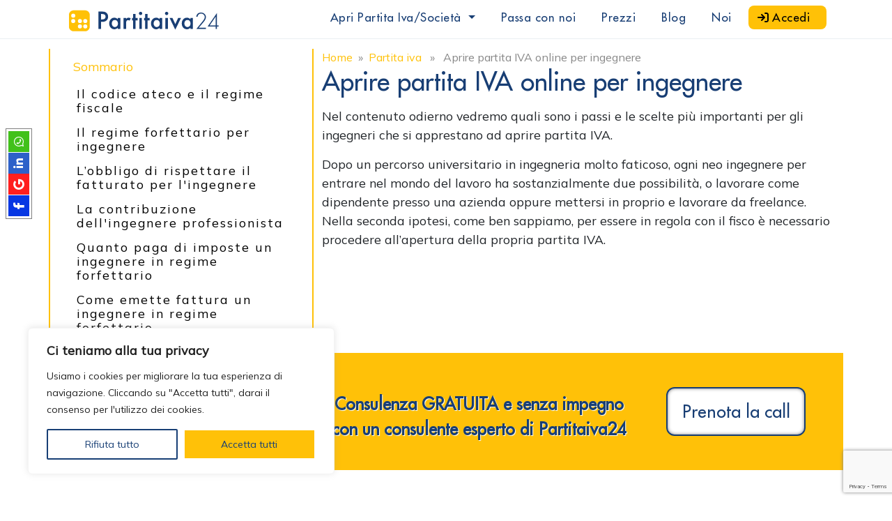

--- FILE ---
content_type: text/html; charset=UTF-8
request_url: https://partitaiva24.it/aprire-partita-iva-online-per-ingegnere/
body_size: 39737
content:

<!DOCTYPE html>
<html>
    <head>      
    <meta name="viewport" content="width=device-width, initial-scale=1.0" />
    <meta charset="UTF-8">
    <title>
      Aprire partita IVA online per ingegnere | Partitaiva24.it    </title>
    <link rel="stylesheet" href="https://cdn.jsdelivr.net/npm/bootstrap@5.2.3/dist/css/bootstrap.min.css" integrity="sha384-rbsA2VBKQhggwzxH7pPCaAqO46MgnOM80zW1RWuH61DGLwZJEdK2Kadq2F9CUG65" crossorigin="anonymous">
    <script src="https://cdn.jsdelivr.net/npm/bootstrap@5.2.3/dist/js/bootstrap.bundle.min.js" integrity="sha384-kenU1KFdBIe4zVF0s0G1M5b4hcpxyD9F7jL+jjXkk+Q2h455rYXK/7HAuoJl+0I4" crossorigin="anonymous"></script>
    <script src="https://kit.fontawesome.com/ca3a9c49df.js" crossorigin="anonymous"></script>
    <link rel="stylesheet" href="https://fonts.googleapis.com/css?family=Mulish">
    <link rel="stylesheet" href="https://partitaiva24.it/assets/themes/P24Theme/style.css" type="text/css" />












    <meta name='ts-crm-domain-verification' content='6OV78123EDNMQ8KN82SPWKZ9XLYRP054' />
  <!-- Facebook Pixel Code -->
  <script>
    !function(f,b,e,v,n,t,s)
    {if(f.fbq)return;n=f.fbq=function(){n.callMethod?
    n.callMethod.apply(n,arguments):n.queue.push(arguments)};
    if(!f._fbq)f._fbq=n;n.push=n;n.loaded=!0;n.version='2.0';
    n.queue=[];t=b.createElement(e);t.async=!0;
    t.src=v;s=b.getElementsByTagName(e)[0];
    s.parentNode.insertBefore(t,s)}(window, document,'script',
    'https://connect.facebook.net/en_US/fbevents.js');
    fbq('init', '2206310729692057');
    fbq('track', 'PageView');
  </script>
  <noscript><img height="1" width="1" style="display:none"
    src="https://www.facebook.com/tr?id=2206310729692057&ev=PageView&noscript=1"
  /></noscript>
  <!-- End Facebook Pixel Code -->
 
 <!-- Google tag (gtag.js) -->
 <script async src="https://www.googletagmanager.com/gtag/js?id=G-D7DBM4VP7S"></script>
 <script>
   window.dataLayer = window.dataLayer || [];
   function gtag(){dataLayer.push(arguments);}
   gtag('js', new Date());
 
   gtag('config', 'G-D7DBM4VP7S');
 </script>
 

  <!-- TrustBox script -->
  <script type="text/javascript" src="//widget.trustpilot.com/bootstrap/v5/tp.widget.bootstrap.min.js" async></script>
  <!-- End TrustBox script -->
    
  <script src="//scripts.iconnode.com/102711.js"></script>

  <!-- SEARCH CONSOLE -->
  <meta name="google-site-verification" content="Nu3ikFY2D4kGpSKXK_hUcHm7AyJgSzAUV09XLs2wcfs" />
  <!-- END SEARCH CONSOLE -->

	<style>img:is([sizes="auto" i], [sizes^="auto," i]) { contain-intrinsic-size: 3000px 1500px }</style>
	
<!-- Search Engine Optimization by Rank Math - https://rankmath.com/ -->
<meta name="description" content="Dopo un percorso universitario in ingegneria molto faticoso, ogni neo ingegnere per entrare nel mondo del lavoro ha sostanzialmente due alternative, dipendente o partita IVA? Nel contenuto odierno vedremo quali sono i passi e le scelte più importanti per gli ingegneri che si apprestano ad aprire partita IVA."/>
<meta name="robots" content="follow, index, max-snippet:-1, max-video-preview:-1, max-image-preview:large"/>
<link rel="canonical" href="https://partitaiva24.it/aprire-partita-iva-online-per-ingegnere/" />
<meta property="og:locale" content="it_IT" />
<meta property="og:type" content="article" />
<meta property="og:title" content="Aprire partita IVA online per ingegnere | Partitaiva24.it" />
<meta property="og:description" content="Dopo un percorso universitario in ingegneria molto faticoso, ogni neo ingegnere per entrare nel mondo del lavoro ha sostanzialmente due alternative, dipendente o partita IVA? Nel contenuto odierno vedremo quali sono i passi e le scelte più importanti per gli ingegneri che si apprestano ad aprire partita IVA." />
<meta property="og:url" content="https://partitaiva24.it/aprire-partita-iva-online-per-ingegnere/" />
<meta property="og:site_name" content="Partitaiva24.it" />
<meta property="article:publisher" content="https://www.facebook.com/partitaiva24/" />
<meta property="article:section" content="Partita iva" />
<meta property="og:updated_time" content="2024-01-31T18:23:12+02:00" />
<meta property="og:image" content="https://static.partitaiva24.it/assets/uploads/2018/04/31182132/APRIRE-PARTITA-IVA-ONLINE-PER-INGEGNERE.png" />
<meta property="og:image:secure_url" content="https://static.partitaiva24.it/assets/uploads/2018/04/31182132/APRIRE-PARTITA-IVA-ONLINE-PER-INGEGNERE.png" />
<meta property="og:image:width" content="768" />
<meta property="og:image:height" content="360" />
<meta property="og:image:alt" content="APRIRE PARTITA IVA ONLINE PER INGEGNERE" />
<meta property="og:image:type" content="image/png" />
<meta property="article:published_time" content="2018-04-03T19:36:50+02:00" />
<meta property="article:modified_time" content="2024-01-31T18:23:12+02:00" />
<meta name="twitter:card" content="summary_large_image" />
<meta name="twitter:title" content="Aprire partita IVA online per ingegnere | Partitaiva24.it" />
<meta name="twitter:description" content="Dopo un percorso universitario in ingegneria molto faticoso, ogni neo ingegnere per entrare nel mondo del lavoro ha sostanzialmente due alternative, dipendente o partita IVA? Nel contenuto odierno vedremo quali sono i passi e le scelte più importanti per gli ingegneri che si apprestano ad aprire partita IVA." />
<meta name="twitter:image" content="https://static.partitaiva24.it/assets/uploads/2018/04/31182132/APRIRE-PARTITA-IVA-ONLINE-PER-INGEGNERE.png" />
<meta name="twitter:label1" content="Scritto da" />
<meta name="twitter:data1" content="Michele (Partitaiva24.it)" />
<meta name="twitter:label2" content="Tempo di lettura" />
<meta name="twitter:data2" content="7 minuti" />
<script type="application/ld+json" class="rank-math-schema">{"@context":"https://schema.org","@graph":[{"@type":["AccountingService","Organization"],"@id":"https://partitaiva24.it/#organization","name":"Fare impresa 24 S.R.L.","url":"https://partitaiva24.it","sameAs":["https://www.facebook.com/partitaiva24/"],"logo":{"@type":"ImageObject","@id":"https://partitaiva24.it/#logo","url":"https://partitaiva24.it/assets/uploads/2019/07/logo-fare-impresa-24.png","contentUrl":"https://partitaiva24.it/assets/uploads/2019/07/logo-fare-impresa-24.png","caption":"Fare impresa 24 S.R.L.","inLanguage":"it-IT","width":"828","height":"152"},"openingHours":["Monday,Tuesday,Wednesday,Thursday,Friday,Saturday,Sunday 09:00-17:00"],"image":{"@id":"https://partitaiva24.it/#logo"}},{"@type":"WebSite","@id":"https://partitaiva24.it/#website","url":"https://partitaiva24.it","name":"Fare impresa 24 S.R.L.","publisher":{"@id":"https://partitaiva24.it/#organization"},"inLanguage":"it-IT"},{"@type":"ImageObject","@id":"https://static.partitaiva24.it/assets/uploads/2018/04/31182132/APRIRE-PARTITA-IVA-ONLINE-PER-INGEGNERE.png","url":"https://static.partitaiva24.it/assets/uploads/2018/04/31182132/APRIRE-PARTITA-IVA-ONLINE-PER-INGEGNERE.png","width":"768","height":"360","caption":"APRIRE PARTITA IVA ONLINE PER INGEGNERE","inLanguage":"it-IT"},{"@type":"BreadcrumbList","@id":"https://partitaiva24.it/aprire-partita-iva-online-per-ingegnere/#breadcrumb","itemListElement":[{"@type":"ListItem","position":"1","item":{"@id":"https://partitaiva24.it","name":"Home"}},{"@type":"ListItem","position":"2","item":{"@id":"https://partitaiva24.it/aprire-partita-iva-online-per-ingegnere/","name":"Aprire partita IVA online per ingegnere"}}]},{"@type":"WebPage","@id":"https://partitaiva24.it/aprire-partita-iva-online-per-ingegnere/#webpage","url":"https://partitaiva24.it/aprire-partita-iva-online-per-ingegnere/","name":"Aprire partita IVA online per ingegnere | Partitaiva24.it","datePublished":"2018-04-03T19:36:50+02:00","dateModified":"2024-01-31T18:23:12+02:00","isPartOf":{"@id":"https://partitaiva24.it/#website"},"primaryImageOfPage":{"@id":"https://static.partitaiva24.it/assets/uploads/2018/04/31182132/APRIRE-PARTITA-IVA-ONLINE-PER-INGEGNERE.png"},"inLanguage":"it-IT","breadcrumb":{"@id":"https://partitaiva24.it/aprire-partita-iva-online-per-ingegnere/#breadcrumb"}},{"@type":"Person","@id":"https://partitaiva24.it/author/michele/","name":"Michele (Partitaiva24.it)","url":"https://partitaiva24.it/author/michele/","image":{"@type":"ImageObject","@id":"https://secure.gravatar.com/avatar/3a0e6bd3c9022ee3d64d4dcf5b3ace23a12095f91f8a5d37c06b6c72adf8eaf1?s=96&amp;d=mm&amp;r=g","url":"https://secure.gravatar.com/avatar/3a0e6bd3c9022ee3d64d4dcf5b3ace23a12095f91f8a5d37c06b6c72adf8eaf1?s=96&amp;d=mm&amp;r=g","caption":"Michele (Partitaiva24.it)","inLanguage":"it-IT"},"worksFor":{"@id":"https://partitaiva24.it/#organization"}},{"@type":"Article","headline":"Aprire partita IVA online per ingegnere | Partitaiva24.it","keywords":"ingegnere","datePublished":"2018-04-03T19:36:50+02:00","dateModified":"2024-01-31T18:23:12+02:00","author":{"@id":"https://partitaiva24.it/author/michele/","name":"Michele (Partitaiva24.it)"},"publisher":{"@id":"https://partitaiva24.it/#organization"},"description":"Dopo un percorso universitario in ingegneria molto faticoso, ogni neo ingegnere per entrare nel mondo del lavoro ha sostanzialmente due alternative, dipendente o partita IVA? Nel contenuto odierno vedremo quali sono i passi e le scelte pi\u00f9 importanti per gli ingegneri che si apprestano ad aprire partita IVA.","name":"Aprire partita IVA online per ingegnere | Partitaiva24.it","@id":"https://partitaiva24.it/aprire-partita-iva-online-per-ingegnere/#richSnippet","isPartOf":{"@id":"https://partitaiva24.it/aprire-partita-iva-online-per-ingegnere/#webpage"},"image":{"@id":"https://static.partitaiva24.it/assets/uploads/2018/04/31182132/APRIRE-PARTITA-IVA-ONLINE-PER-INGEGNERE.png"},"inLanguage":"it-IT","mainEntityOfPage":{"@id":"https://partitaiva24.it/aprire-partita-iva-online-per-ingegnere/#webpage"}}]}</script>
<!-- /Rank Math WordPress SEO plugin -->

<link rel="alternate" type="application/rss+xml" title="Partitaiva24.it &raquo; Aprire partita IVA online per ingegnere Feed dei commenti" href="https://partitaiva24.it/aprire-partita-iva-online-per-ingegnere/feed/" />
		<style>
			.lazyload,
			.lazyloading {
				max-width: 100%;
			}
		</style>
		<script type="text/javascript">
/* <![CDATA[ */
window._wpemojiSettings = {"baseUrl":"https:\/\/s.w.org\/images\/core\/emoji\/16.0.1\/72x72\/","ext":".png","svgUrl":"https:\/\/s.w.org\/images\/core\/emoji\/16.0.1\/svg\/","svgExt":".svg","source":{"concatemoji":"https:\/\/partitaiva24.it\/wp-includes\/js\/wp-emoji-release.min.js?ver=6.8.3"}};
/*! This file is auto-generated */
!function(s,n){var o,i,e;function c(e){try{var t={supportTests:e,timestamp:(new Date).valueOf()};sessionStorage.setItem(o,JSON.stringify(t))}catch(e){}}function p(e,t,n){e.clearRect(0,0,e.canvas.width,e.canvas.height),e.fillText(t,0,0);var t=new Uint32Array(e.getImageData(0,0,e.canvas.width,e.canvas.height).data),a=(e.clearRect(0,0,e.canvas.width,e.canvas.height),e.fillText(n,0,0),new Uint32Array(e.getImageData(0,0,e.canvas.width,e.canvas.height).data));return t.every(function(e,t){return e===a[t]})}function u(e,t){e.clearRect(0,0,e.canvas.width,e.canvas.height),e.fillText(t,0,0);for(var n=e.getImageData(16,16,1,1),a=0;a<n.data.length;a++)if(0!==n.data[a])return!1;return!0}function f(e,t,n,a){switch(t){case"flag":return n(e,"\ud83c\udff3\ufe0f\u200d\u26a7\ufe0f","\ud83c\udff3\ufe0f\u200b\u26a7\ufe0f")?!1:!n(e,"\ud83c\udde8\ud83c\uddf6","\ud83c\udde8\u200b\ud83c\uddf6")&&!n(e,"\ud83c\udff4\udb40\udc67\udb40\udc62\udb40\udc65\udb40\udc6e\udb40\udc67\udb40\udc7f","\ud83c\udff4\u200b\udb40\udc67\u200b\udb40\udc62\u200b\udb40\udc65\u200b\udb40\udc6e\u200b\udb40\udc67\u200b\udb40\udc7f");case"emoji":return!a(e,"\ud83e\udedf")}return!1}function g(e,t,n,a){var r="undefined"!=typeof WorkerGlobalScope&&self instanceof WorkerGlobalScope?new OffscreenCanvas(300,150):s.createElement("canvas"),o=r.getContext("2d",{willReadFrequently:!0}),i=(o.textBaseline="top",o.font="600 32px Arial",{});return e.forEach(function(e){i[e]=t(o,e,n,a)}),i}function t(e){var t=s.createElement("script");t.src=e,t.defer=!0,s.head.appendChild(t)}"undefined"!=typeof Promise&&(o="wpEmojiSettingsSupports",i=["flag","emoji"],n.supports={everything:!0,everythingExceptFlag:!0},e=new Promise(function(e){s.addEventListener("DOMContentLoaded",e,{once:!0})}),new Promise(function(t){var n=function(){try{var e=JSON.parse(sessionStorage.getItem(o));if("object"==typeof e&&"number"==typeof e.timestamp&&(new Date).valueOf()<e.timestamp+604800&&"object"==typeof e.supportTests)return e.supportTests}catch(e){}return null}();if(!n){if("undefined"!=typeof Worker&&"undefined"!=typeof OffscreenCanvas&&"undefined"!=typeof URL&&URL.createObjectURL&&"undefined"!=typeof Blob)try{var e="postMessage("+g.toString()+"("+[JSON.stringify(i),f.toString(),p.toString(),u.toString()].join(",")+"));",a=new Blob([e],{type:"text/javascript"}),r=new Worker(URL.createObjectURL(a),{name:"wpTestEmojiSupports"});return void(r.onmessage=function(e){c(n=e.data),r.terminate(),t(n)})}catch(e){}c(n=g(i,f,p,u))}t(n)}).then(function(e){for(var t in e)n.supports[t]=e[t],n.supports.everything=n.supports.everything&&n.supports[t],"flag"!==t&&(n.supports.everythingExceptFlag=n.supports.everythingExceptFlag&&n.supports[t]);n.supports.everythingExceptFlag=n.supports.everythingExceptFlag&&!n.supports.flag,n.DOMReady=!1,n.readyCallback=function(){n.DOMReady=!0}}).then(function(){return e}).then(function(){var e;n.supports.everything||(n.readyCallback(),(e=n.source||{}).concatemoji?t(e.concatemoji):e.wpemoji&&e.twemoji&&(t(e.twemoji),t(e.wpemoji)))}))}((window,document),window._wpemojiSettings);
/* ]]> */
</script>
<style id='wp-emoji-styles-inline-css' type='text/css'>

	img.wp-smiley, img.emoji {
		display: inline !important;
		border: none !important;
		box-shadow: none !important;
		height: 1em !important;
		width: 1em !important;
		margin: 0 0.07em !important;
		vertical-align: -0.1em !important;
		background: none !important;
		padding: 0 !important;
	}
</style>
<link rel='stylesheet' id='wp-block-library-css' href='https://partitaiva24.it/wp-includes/css/dist/block-library/style.min.css?ver=6.8.3' type='text/css' media='all' />
<style id='frago-frago-card-container-style-inline-css' type='text/css'>
/**
 * The following styles get applied both on the front of your site
 * and in the editor.
 *
 * Replace them with your own styles or remove the file completely.
 */

.wp-block-create-block-frago {
	background-color: #21759b;
	color: #fff;
	padding: 2px;
}


.wp-block-frago-frago-card-container > div > div > div > h2
{
    padding-bottom: 10px
}
</style>
<style id='frago-frago-card-style-inline-css' type='text/css'>
/**
 * The following styles get applied both on the front of your site
 * and in the editor.
 *
 * Replace them with your own styles or remove the file completely.
 */

.wp-block-create-block-frago {
	background-color: #21759b;
	color: #fff;
	padding: 2px;
}

.card_container_box
{
	border-radius: 5px;box-shadow: 0px 2px 5px rgb(240, 240, 240);border: 1px solid rgb(244, 244, 244);
}

.card_container_box_titoli
{
	background: #f5b703;padding-top: 15px;padding-bottom: 15px;box-shadow: inset 0px 0px 5px 1px rgba(52,58,64,0.16);border-top-left-radius: 4px;border-top-right-radius: 4px;border-bottom: 1px solid var(--bs-gray-500);
}

.card_container_box:hover
{
	box-shadow: 0px -1px 20px rgb(188, 188, 188);
	border-bottom-right-radius: 30px;
	border: 1px solid rgb(219, 219, 219);
}

</style>
<style id='frago-frago-bgtitle-style-inline-css' type='text/css'>
/**
 * The following styles get applied both on the front of your site
 * and in the editor.
 *
 * Replace them with your own styles or remove the file completely.
 */

 .titolo_sfondo
{
    padding-top:30px;
    padding-bottom:30px;
    font-weight: 200;
}
</style>
<style id='p24blocks-columns-container-style-inline-css' type='text/css'>
.p24col>*{width:100%}

</style>
<style id='p24blocks-inner-blocks-style-inline-css' type='text/css'>
.p24col{padding-bottom:3rem;padding-top:3rem}

</style>
<style id='p24blocks-carousel-style-inline-css' type='text/css'>
.banner_parlano_di_noi{animation:scroll_animation 60s linear infinite;background-image:url(/assets/plugins/p24blocks/blocks/carousel/build/images/loghi.6999d364.png);background-repeat:repeat-x;background-size:150%;height:100px}@media(max-width:781px){.banner_parlano_di_noi{animation:scroll_animation 100s linear infinite;background-size:350%}}@keyframes scroll_animation{0%{background-position:0}to{background-position:400%}}

</style>
<style id='global-styles-inline-css' type='text/css'>
:root{--wp--preset--aspect-ratio--square: 1;--wp--preset--aspect-ratio--4-3: 4/3;--wp--preset--aspect-ratio--3-4: 3/4;--wp--preset--aspect-ratio--3-2: 3/2;--wp--preset--aspect-ratio--2-3: 2/3;--wp--preset--aspect-ratio--16-9: 16/9;--wp--preset--aspect-ratio--9-16: 9/16;--wp--preset--color--black: #000000;--wp--preset--color--cyan-bluish-gray: #abb8c3;--wp--preset--color--white: #FFFFFF;--wp--preset--color--pale-pink: #f78da7;--wp--preset--color--vivid-red: #cf2e2e;--wp--preset--color--luminous-vivid-orange: #ff6900;--wp--preset--color--luminous-vivid-amber: #fcb900;--wp--preset--color--light-green-cyan: #7bdcb5;--wp--preset--color--vivid-green-cyan: #00d084;--wp--preset--color--pale-cyan-blue: #8ed1fc;--wp--preset--color--vivid-cyan-blue: #0693e3;--wp--preset--color--vivid-purple: #9b51e0;--wp--preset--color--yellow-primary: #ffc107;--wp--preset--color--blue-primary: #183E74;--wp--preset--color--black-primary: #192637;--wp--preset--color--bg-light-sand: #EBDECC;--wp--preset--color--bg-light-gray: #F2F2F2;--wp--preset--color--bg-light-azure: #E9EEF2;--wp--preset--color--bg-light-green: #E8f2EE;--wp--preset--color--bg-light-pink: #F2E8E8;--wp--preset--color--bg-dark-brown: #C89E58;--wp--preset--color--bg-dark-blue: #2B697A;--wp--preset--color--bg-dark-green: #36A28B;--wp--preset--color--bg-dark-red: #CF2E2E;--wp--preset--color--azure: #5cb0e1;--wp--preset--color--aqua: #01ffe1;--wp--preset--color--deep-blue: #165185;--wp--preset--gradient--vivid-cyan-blue-to-vivid-purple: linear-gradient(135deg,rgba(6,147,227,1) 0%,rgb(155,81,224) 100%);--wp--preset--gradient--light-green-cyan-to-vivid-green-cyan: linear-gradient(135deg,rgb(122,220,180) 0%,rgb(0,208,130) 100%);--wp--preset--gradient--luminous-vivid-amber-to-luminous-vivid-orange: linear-gradient(135deg,rgba(252,185,0,1) 0%,rgba(255,105,0,1) 100%);--wp--preset--gradient--luminous-vivid-orange-to-vivid-red: linear-gradient(135deg,rgba(255,105,0,1) 0%,rgb(207,46,46) 100%);--wp--preset--gradient--very-light-gray-to-cyan-bluish-gray: linear-gradient(135deg,rgb(238,238,238) 0%,rgb(169,184,195) 100%);--wp--preset--gradient--cool-to-warm-spectrum: linear-gradient(135deg,rgb(74,234,220) 0%,rgb(151,120,209) 20%,rgb(207,42,186) 40%,rgb(238,44,130) 60%,rgb(251,105,98) 80%,rgb(254,248,76) 100%);--wp--preset--gradient--blush-light-purple: linear-gradient(135deg,rgb(255,206,236) 0%,rgb(152,150,240) 100%);--wp--preset--gradient--blush-bordeaux: linear-gradient(135deg,rgb(254,205,165) 0%,rgb(254,45,45) 50%,rgb(107,0,62) 100%);--wp--preset--gradient--luminous-dusk: linear-gradient(135deg,rgb(255,203,112) 0%,rgb(199,81,192) 50%,rgb(65,88,208) 100%);--wp--preset--gradient--pale-ocean: linear-gradient(135deg,rgb(255,245,203) 0%,rgb(182,227,212) 50%,rgb(51,167,181) 100%);--wp--preset--gradient--electric-grass: linear-gradient(135deg,rgb(202,248,128) 0%,rgb(113,206,126) 100%);--wp--preset--gradient--midnight: linear-gradient(135deg,rgb(2,3,129) 0%,rgb(40,116,252) 100%);--wp--preset--font-size--small: 13px;--wp--preset--font-size--medium: 20px;--wp--preset--font-size--large: 36px;--wp--preset--font-size--x-large: 42px;--wp--preset--font-size--xs: 0.5rem;--wp--preset--font-size--s: 1.1rem;--wp--preset--font-size--m: 1.5rem;--wp--preset--font-size--l: 2rem;--wp--preset--font-size--xl: 3rem;--wp--preset--font-size--xxl: 4rem;--wp--preset--spacing--20: 0.44rem;--wp--preset--spacing--30: 0.67rem;--wp--preset--spacing--40: 1rem;--wp--preset--spacing--50: 1.5rem;--wp--preset--spacing--60: 2.25rem;--wp--preset--spacing--70: 3.38rem;--wp--preset--spacing--80: 5.06rem;--wp--preset--shadow--natural: 6px 6px 9px rgba(0, 0, 0, 0.2);--wp--preset--shadow--deep: 12px 12px 50px rgba(0, 0, 0, 0.4);--wp--preset--shadow--sharp: 6px 6px 0px rgba(0, 0, 0, 0.2);--wp--preset--shadow--outlined: 6px 6px 0px -3px rgba(255, 255, 255, 1), 6px 6px rgba(0, 0, 0, 1);--wp--preset--shadow--crisp: 6px 6px 0px rgba(0, 0, 0, 1);}:where(body) { margin: 0; }.wp-site-blocks > .alignleft { float: left; margin-right: 2em; }.wp-site-blocks > .alignright { float: right; margin-left: 2em; }.wp-site-blocks > .aligncenter { justify-content: center; margin-left: auto; margin-right: auto; }:where(.wp-site-blocks) > * { margin-block-start: 24px; margin-block-end: 0; }:where(.wp-site-blocks) > :first-child { margin-block-start: 0; }:where(.wp-site-blocks) > :last-child { margin-block-end: 0; }:root { --wp--style--block-gap: 24px; }:root :where(.is-layout-flow) > :first-child{margin-block-start: 0;}:root :where(.is-layout-flow) > :last-child{margin-block-end: 0;}:root :where(.is-layout-flow) > *{margin-block-start: 24px;margin-block-end: 0;}:root :where(.is-layout-constrained) > :first-child{margin-block-start: 0;}:root :where(.is-layout-constrained) > :last-child{margin-block-end: 0;}:root :where(.is-layout-constrained) > *{margin-block-start: 24px;margin-block-end: 0;}:root :where(.is-layout-flex){gap: 24px;}:root :where(.is-layout-grid){gap: 24px;}.is-layout-flow > .alignleft{float: left;margin-inline-start: 0;margin-inline-end: 2em;}.is-layout-flow > .alignright{float: right;margin-inline-start: 2em;margin-inline-end: 0;}.is-layout-flow > .aligncenter{margin-left: auto !important;margin-right: auto !important;}.is-layout-constrained > .alignleft{float: left;margin-inline-start: 0;margin-inline-end: 2em;}.is-layout-constrained > .alignright{float: right;margin-inline-start: 2em;margin-inline-end: 0;}.is-layout-constrained > .aligncenter{margin-left: auto !important;margin-right: auto !important;}.is-layout-constrained > :where(:not(.alignleft):not(.alignright):not(.alignfull)){margin-left: auto !important;margin-right: auto !important;}body .is-layout-flex{display: flex;}.is-layout-flex{flex-wrap: wrap;align-items: center;}.is-layout-flex > :is(*, div){margin: 0;}body .is-layout-grid{display: grid;}.is-layout-grid > :is(*, div){margin: 0;}body{padding-top: 0px;padding-right: 0px;padding-bottom: 0px;padding-left: 0px;}a:where(:not(.wp-element-button)){text-decoration: underline;}:root :where(.wp-element-button, .wp-block-button__link){background-color: #32373c;border-width: 0;color: #fff;font-family: inherit;font-size: inherit;line-height: inherit;padding: calc(0.667em + 2px) calc(1.333em + 2px);text-decoration: none;}.has-black-color{color: var(--wp--preset--color--black) !important;}.has-cyan-bluish-gray-color{color: var(--wp--preset--color--cyan-bluish-gray) !important;}.has-white-color{color: var(--wp--preset--color--white) !important;}.has-pale-pink-color{color: var(--wp--preset--color--pale-pink) !important;}.has-vivid-red-color{color: var(--wp--preset--color--vivid-red) !important;}.has-luminous-vivid-orange-color{color: var(--wp--preset--color--luminous-vivid-orange) !important;}.has-luminous-vivid-amber-color{color: var(--wp--preset--color--luminous-vivid-amber) !important;}.has-light-green-cyan-color{color: var(--wp--preset--color--light-green-cyan) !important;}.has-vivid-green-cyan-color{color: var(--wp--preset--color--vivid-green-cyan) !important;}.has-pale-cyan-blue-color{color: var(--wp--preset--color--pale-cyan-blue) !important;}.has-vivid-cyan-blue-color{color: var(--wp--preset--color--vivid-cyan-blue) !important;}.has-vivid-purple-color{color: var(--wp--preset--color--vivid-purple) !important;}.has-yellow-primary-color{color: var(--wp--preset--color--yellow-primary) !important;}.has-blue-primary-color{color: var(--wp--preset--color--blue-primary) !important;}.has-black-primary-color{color: var(--wp--preset--color--black-primary) !important;}.has-bg-light-sand-color{color: var(--wp--preset--color--bg-light-sand) !important;}.has-bg-light-gray-color{color: var(--wp--preset--color--bg-light-gray) !important;}.has-bg-light-azure-color{color: var(--wp--preset--color--bg-light-azure) !important;}.has-bg-light-green-color{color: var(--wp--preset--color--bg-light-green) !important;}.has-bg-light-pink-color{color: var(--wp--preset--color--bg-light-pink) !important;}.has-bg-dark-brown-color{color: var(--wp--preset--color--bg-dark-brown) !important;}.has-bg-dark-blue-color{color: var(--wp--preset--color--bg-dark-blue) !important;}.has-bg-dark-green-color{color: var(--wp--preset--color--bg-dark-green) !important;}.has-bg-dark-red-color{color: var(--wp--preset--color--bg-dark-red) !important;}.has-azure-color{color: var(--wp--preset--color--azure) !important;}.has-aqua-color{color: var(--wp--preset--color--aqua) !important;}.has-deep-blue-color{color: var(--wp--preset--color--deep-blue) !important;}.has-black-background-color{background-color: var(--wp--preset--color--black) !important;}.has-cyan-bluish-gray-background-color{background-color: var(--wp--preset--color--cyan-bluish-gray) !important;}.has-white-background-color{background-color: var(--wp--preset--color--white) !important;}.has-pale-pink-background-color{background-color: var(--wp--preset--color--pale-pink) !important;}.has-vivid-red-background-color{background-color: var(--wp--preset--color--vivid-red) !important;}.has-luminous-vivid-orange-background-color{background-color: var(--wp--preset--color--luminous-vivid-orange) !important;}.has-luminous-vivid-amber-background-color{background-color: var(--wp--preset--color--luminous-vivid-amber) !important;}.has-light-green-cyan-background-color{background-color: var(--wp--preset--color--light-green-cyan) !important;}.has-vivid-green-cyan-background-color{background-color: var(--wp--preset--color--vivid-green-cyan) !important;}.has-pale-cyan-blue-background-color{background-color: var(--wp--preset--color--pale-cyan-blue) !important;}.has-vivid-cyan-blue-background-color{background-color: var(--wp--preset--color--vivid-cyan-blue) !important;}.has-vivid-purple-background-color{background-color: var(--wp--preset--color--vivid-purple) !important;}.has-yellow-primary-background-color{background-color: var(--wp--preset--color--yellow-primary) !important;}.has-blue-primary-background-color{background-color: var(--wp--preset--color--blue-primary) !important;}.has-black-primary-background-color{background-color: var(--wp--preset--color--black-primary) !important;}.has-bg-light-sand-background-color{background-color: var(--wp--preset--color--bg-light-sand) !important;}.has-bg-light-gray-background-color{background-color: var(--wp--preset--color--bg-light-gray) !important;}.has-bg-light-azure-background-color{background-color: var(--wp--preset--color--bg-light-azure) !important;}.has-bg-light-green-background-color{background-color: var(--wp--preset--color--bg-light-green) !important;}.has-bg-light-pink-background-color{background-color: var(--wp--preset--color--bg-light-pink) !important;}.has-bg-dark-brown-background-color{background-color: var(--wp--preset--color--bg-dark-brown) !important;}.has-bg-dark-blue-background-color{background-color: var(--wp--preset--color--bg-dark-blue) !important;}.has-bg-dark-green-background-color{background-color: var(--wp--preset--color--bg-dark-green) !important;}.has-bg-dark-red-background-color{background-color: var(--wp--preset--color--bg-dark-red) !important;}.has-azure-background-color{background-color: var(--wp--preset--color--azure) !important;}.has-aqua-background-color{background-color: var(--wp--preset--color--aqua) !important;}.has-deep-blue-background-color{background-color: var(--wp--preset--color--deep-blue) !important;}.has-black-border-color{border-color: var(--wp--preset--color--black) !important;}.has-cyan-bluish-gray-border-color{border-color: var(--wp--preset--color--cyan-bluish-gray) !important;}.has-white-border-color{border-color: var(--wp--preset--color--white) !important;}.has-pale-pink-border-color{border-color: var(--wp--preset--color--pale-pink) !important;}.has-vivid-red-border-color{border-color: var(--wp--preset--color--vivid-red) !important;}.has-luminous-vivid-orange-border-color{border-color: var(--wp--preset--color--luminous-vivid-orange) !important;}.has-luminous-vivid-amber-border-color{border-color: var(--wp--preset--color--luminous-vivid-amber) !important;}.has-light-green-cyan-border-color{border-color: var(--wp--preset--color--light-green-cyan) !important;}.has-vivid-green-cyan-border-color{border-color: var(--wp--preset--color--vivid-green-cyan) !important;}.has-pale-cyan-blue-border-color{border-color: var(--wp--preset--color--pale-cyan-blue) !important;}.has-vivid-cyan-blue-border-color{border-color: var(--wp--preset--color--vivid-cyan-blue) !important;}.has-vivid-purple-border-color{border-color: var(--wp--preset--color--vivid-purple) !important;}.has-yellow-primary-border-color{border-color: var(--wp--preset--color--yellow-primary) !important;}.has-blue-primary-border-color{border-color: var(--wp--preset--color--blue-primary) !important;}.has-black-primary-border-color{border-color: var(--wp--preset--color--black-primary) !important;}.has-bg-light-sand-border-color{border-color: var(--wp--preset--color--bg-light-sand) !important;}.has-bg-light-gray-border-color{border-color: var(--wp--preset--color--bg-light-gray) !important;}.has-bg-light-azure-border-color{border-color: var(--wp--preset--color--bg-light-azure) !important;}.has-bg-light-green-border-color{border-color: var(--wp--preset--color--bg-light-green) !important;}.has-bg-light-pink-border-color{border-color: var(--wp--preset--color--bg-light-pink) !important;}.has-bg-dark-brown-border-color{border-color: var(--wp--preset--color--bg-dark-brown) !important;}.has-bg-dark-blue-border-color{border-color: var(--wp--preset--color--bg-dark-blue) !important;}.has-bg-dark-green-border-color{border-color: var(--wp--preset--color--bg-dark-green) !important;}.has-bg-dark-red-border-color{border-color: var(--wp--preset--color--bg-dark-red) !important;}.has-azure-border-color{border-color: var(--wp--preset--color--azure) !important;}.has-aqua-border-color{border-color: var(--wp--preset--color--aqua) !important;}.has-deep-blue-border-color{border-color: var(--wp--preset--color--deep-blue) !important;}.has-vivid-cyan-blue-to-vivid-purple-gradient-background{background: var(--wp--preset--gradient--vivid-cyan-blue-to-vivid-purple) !important;}.has-light-green-cyan-to-vivid-green-cyan-gradient-background{background: var(--wp--preset--gradient--light-green-cyan-to-vivid-green-cyan) !important;}.has-luminous-vivid-amber-to-luminous-vivid-orange-gradient-background{background: var(--wp--preset--gradient--luminous-vivid-amber-to-luminous-vivid-orange) !important;}.has-luminous-vivid-orange-to-vivid-red-gradient-background{background: var(--wp--preset--gradient--luminous-vivid-orange-to-vivid-red) !important;}.has-very-light-gray-to-cyan-bluish-gray-gradient-background{background: var(--wp--preset--gradient--very-light-gray-to-cyan-bluish-gray) !important;}.has-cool-to-warm-spectrum-gradient-background{background: var(--wp--preset--gradient--cool-to-warm-spectrum) !important;}.has-blush-light-purple-gradient-background{background: var(--wp--preset--gradient--blush-light-purple) !important;}.has-blush-bordeaux-gradient-background{background: var(--wp--preset--gradient--blush-bordeaux) !important;}.has-luminous-dusk-gradient-background{background: var(--wp--preset--gradient--luminous-dusk) !important;}.has-pale-ocean-gradient-background{background: var(--wp--preset--gradient--pale-ocean) !important;}.has-electric-grass-gradient-background{background: var(--wp--preset--gradient--electric-grass) !important;}.has-midnight-gradient-background{background: var(--wp--preset--gradient--midnight) !important;}.has-small-font-size{font-size: var(--wp--preset--font-size--small) !important;}.has-medium-font-size{font-size: var(--wp--preset--font-size--medium) !important;}.has-large-font-size{font-size: var(--wp--preset--font-size--large) !important;}.has-x-large-font-size{font-size: var(--wp--preset--font-size--x-large) !important;}.has-xs-font-size{font-size: var(--wp--preset--font-size--xs) !important;}.has-s-font-size{font-size: var(--wp--preset--font-size--s) !important;}.has-m-font-size{font-size: var(--wp--preset--font-size--m) !important;}.has-l-font-size{font-size: var(--wp--preset--font-size--l) !important;}.has-xl-font-size{font-size: var(--wp--preset--font-size--xl) !important;}.has-xxl-font-size{font-size: var(--wp--preset--font-size--xxl) !important;}
:root :where(.wp-block-pullquote){font-size: 1.5em;line-height: 1.6;}
</style>
<link rel='stylesheet' id='toc-screen-css' href='https://partitaiva24.it/assets/plugins/table-of-contents-plus/screen.min.css?ver=2411.1' type='text/css' media='all' />
<link rel='stylesheet' id='theme-css' href='https://partitaiva24.it/assets/themes/P24Theme/assets/css/theme.css?ver=1.0.79' type='text/css' media='all' />
<link rel='stylesheet' id='contact-css' href='https://partitaiva24.it/assets/themes/P24Theme/assets/css/contact.css?ver=1.0.79' type='text/css' media='all' />
<link rel='stylesheet' id='helpcenter-css' href='https://partitaiva24.it/assets/themes/P24Theme/assets/css/helpcenter.css?ver=1.0.79' type='text/css' media='all' />
<link rel='stylesheet' id='wpdreams-asl-basic-css' href='https://partitaiva24.it/assets/plugins/ajax-search-lite/css/style.basic.css?ver=4.13.4' type='text/css' media='all' />
<style id='wpdreams-asl-basic-inline-css' type='text/css'>

					div[id*='ajaxsearchlitesettings'].searchsettings .asl_option_inner label {
						font-size: 0px !important;
						color: rgba(0, 0, 0, 0);
					}
					div[id*='ajaxsearchlitesettings'].searchsettings .asl_option_inner label:after {
						font-size: 11px !important;
						position: absolute;
						top: 0;
						left: 0;
						z-index: 1;
					}
					.asl_w_container {
						width: 100%;
						margin: 0px 0px 0px 0px;
						min-width: 200px;
					}
					div[id*='ajaxsearchlite'].asl_m {
						width: 100%;
					}
					div[id*='ajaxsearchliteres'].wpdreams_asl_results div.resdrg span.highlighted {
						font-weight: bold;
						color: rgba(217, 49, 43, 1);
						background-color: rgba(238, 238, 238, 1);
					}
					div[id*='ajaxsearchliteres'].wpdreams_asl_results .results img.asl_image {
						width: 70px;
						height: 70px;
						object-fit: cover;
					}
					div[id*='ajaxsearchlite'].asl_r .results {
						max-height: none;
					}
					div[id*='ajaxsearchlite'].asl_r {
						position: absolute;
					}
				
						div.asl_r.asl_w.vertical .results .item::after {
							display: block;
							position: absolute;
							bottom: 0;
							content: '';
							height: 1px;
							width: 100%;
							background: #D8D8D8;
						}
						div.asl_r.asl_w.vertical .results .item.asl_last_item::after {
							display: none;
						}
					
</style>
<link rel='stylesheet' id='wpdreams-asl-instance-css' href='https://partitaiva24.it/assets/plugins/ajax-search-lite/css/style-curvy-blue.css?ver=4.13.4' type='text/css' media='all' />
<script type="text/javascript" id="cookie-law-info-js-extra">
/* <![CDATA[ */
var _ckyConfig = {"_ipData":[],"_assetsURL":"https:\/\/partitaiva24.it\/assets\/plugins\/cookie-law-info\/lite\/frontend\/images\/","_publicURL":"https:\/\/partitaiva24.it","_expiry":"365","_categories":[{"name":"Necessary","slug":"necessary","isNecessary":true,"ccpaDoNotSell":true,"cookies":[],"active":true,"defaultConsent":{"gdpr":true,"ccpa":true}},{"name":"Functional","slug":"functional","isNecessary":false,"ccpaDoNotSell":true,"cookies":[],"active":true,"defaultConsent":{"gdpr":false,"ccpa":false}},{"name":"Analytics","slug":"analytics","isNecessary":false,"ccpaDoNotSell":true,"cookies":[{"cookieID":"Google","domain":"https:\/\/www.google.com","provider":""}],"active":true,"defaultConsent":{"gdpr":false,"ccpa":false}},{"name":"Performance","slug":"performance","isNecessary":false,"ccpaDoNotSell":true,"cookies":[],"active":true,"defaultConsent":{"gdpr":false,"ccpa":false}},{"name":"Advertisement","slug":"advertisement","isNecessary":false,"ccpaDoNotSell":true,"cookies":[],"active":true,"defaultConsent":{"gdpr":false,"ccpa":false}}],"_activeLaw":"gdpr","_rootDomain":"","_block":"1","_showBanner":"1","_bannerConfig":{"settings":{"type":"box","position":"bottom-left","applicableLaw":"gdpr"},"behaviours":{"reloadBannerOnAccept":false,"loadAnalyticsByDefault":false,"animations":{"onLoad":"animate","onHide":"sticky"}},"config":{"revisitConsent":{"status":true,"tag":"revisit-consent","position":"bottom-left","meta":{"url":"#"},"styles":{"background-color":"#0056A7"},"elements":{"title":{"type":"text","tag":"revisit-consent-title","status":true,"styles":{"color":"#0056a7"}}}},"preferenceCenter":{"toggle":{"status":true,"tag":"detail-category-toggle","type":"toggle","states":{"active":{"styles":{"background-color":"#1863DC"}},"inactive":{"styles":{"background-color":"#D0D5D2"}}}}},"categoryPreview":{"status":false,"toggle":{"status":true,"tag":"detail-category-preview-toggle","type":"toggle","states":{"active":{"styles":{"background-color":"#1863DC"}},"inactive":{"styles":{"background-color":"#D0D5D2"}}}}},"videoPlaceholder":{"status":true,"styles":{"background-color":"#000000","border-color":"#000000","color":"#ffffff"}},"readMore":{"status":false,"tag":"readmore-button","type":"link","meta":{"noFollow":true,"newTab":true},"styles":{"color":"#1863DC","background-color":"transparent","border-color":"transparent"}},"auditTable":{"status":true},"optOption":{"status":true,"toggle":{"status":true,"tag":"optout-option-toggle","type":"toggle","states":{"active":{"styles":{"background-color":"#1863dc"}},"inactive":{"styles":{"background-color":"#FFFFFF"}}}}}}},"_version":"3.1.7","_logConsent":"1","_tags":[{"tag":"accept-button","styles":{"color":"#183f75","background-color":"#ffc108","border-color":"#FFFFFF"}},{"tag":"reject-button","styles":{"color":"#183F75","background-color":"transparent","border-color":"#183F75"}},{"tag":"settings-button","styles":{"color":"#1863DC","background-color":"transparent","border-color":"#1863DC"}},{"tag":"readmore-button","styles":{"color":"#1863DC","background-color":"transparent","border-color":"transparent"}},{"tag":"donotsell-button","styles":{"color":"#1863DC","background-color":"transparent","border-color":"transparent"}},{"tag":"accept-button","styles":{"color":"#183f75","background-color":"#ffc108","border-color":"#FFFFFF"}},{"tag":"revisit-consent","styles":{"background-color":"#0056A7"}}],"_shortCodes":[{"key":"cky_readmore","content":"<a href=\"#\" class=\"cky-policy\" aria-label=\"Cookie Policy\" target=\"_blank\" rel=\"noopener\" data-cky-tag=\"readmore-button\">Cookie Policy<\/a>","tag":"readmore-button","status":false,"attributes":{"rel":"nofollow","target":"_blank"}},{"key":"cky_show_desc","content":"<button class=\"cky-show-desc-btn\" data-cky-tag=\"show-desc-button\" aria-label=\"Show more\">Show more<\/button>","tag":"show-desc-button","status":true,"attributes":[]},{"key":"cky_hide_desc","content":"<button class=\"cky-show-desc-btn\" data-cky-tag=\"hide-desc-button\" aria-label=\"Show less\">Show less<\/button>","tag":"hide-desc-button","status":true,"attributes":[]},{"key":"cky_category_toggle_label","content":"[cky_{{status}}_category_label] [cky_preference_{{category_slug}}_title]","tag":"","status":true,"attributes":[]},{"key":"cky_enable_category_label","content":"Enable","tag":"","status":true,"attributes":[]},{"key":"cky_disable_category_label","content":"Disable","tag":"","status":true,"attributes":[]},{"key":"cky_video_placeholder","content":"<div class=\"video-placeholder-normal\" data-cky-tag=\"video-placeholder\" id=\"[UNIQUEID]\"><p class=\"video-placeholder-text-normal\" data-cky-tag=\"placeholder-title\">Please accept cookies to access this content<\/p><\/div>","tag":"","status":true,"attributes":[]},{"key":"cky_enable_optout_label","content":"Enable","tag":"","status":true,"attributes":[]},{"key":"cky_disable_optout_label","content":"Disable","tag":"","status":true,"attributes":[]},{"key":"cky_optout_toggle_label","content":"[cky_{{status}}_optout_label] [cky_optout_option_title]","tag":"","status":true,"attributes":[]},{"key":"cky_optout_option_title","content":"Do Not Sell or Share My Personal Information","tag":"","status":true,"attributes":[]},{"key":"cky_optout_close_label","content":"Close","tag":"","status":true,"attributes":[]}],"_rtl":"","_providersToBlock":[]};
var _ckyStyles = {"css":".cky-overlay{background: #000000; opacity: 0.4; position: fixed; top: 0; left: 0; width: 100%; height: 100%; z-index: 99999999;}.cky-hide{display: none;}.cky-btn-revisit-wrapper{display: flex; align-items: center; justify-content: center; background: #0056a7; width: 45px; height: 45px; border-radius: 50%; position: fixed; z-index: 999999; cursor: pointer;}.cky-revisit-bottom-left{bottom: 15px; left: 15px;}.cky-revisit-bottom-right{bottom: 15px; right: 15px;}.cky-btn-revisit-wrapper .cky-btn-revisit{display: flex; align-items: center; justify-content: center; background: none; border: none; cursor: pointer; position: relative; margin: 0; padding: 0;}.cky-btn-revisit-wrapper .cky-btn-revisit img{max-width: fit-content; margin: 0; height: 30px; width: 30px;}.cky-revisit-bottom-left:hover::before{content: attr(data-tooltip); position: absolute; background: #4e4b66; color: #ffffff; left: calc(100% + 7px); font-size: 12px; line-height: 16px; width: max-content; padding: 4px 8px; border-radius: 4px;}.cky-revisit-bottom-left:hover::after{position: absolute; content: \"\"; border: 5px solid transparent; left: calc(100% + 2px); border-left-width: 0; border-right-color: #4e4b66;}.cky-revisit-bottom-right:hover::before{content: attr(data-tooltip); position: absolute; background: #4e4b66; color: #ffffff; right: calc(100% + 7px); font-size: 12px; line-height: 16px; width: max-content; padding: 4px 8px; border-radius: 4px;}.cky-revisit-bottom-right:hover::after{position: absolute; content: \"\"; border: 5px solid transparent; right: calc(100% + 2px); border-right-width: 0; border-left-color: #4e4b66;}.cky-revisit-hide{display: none;}.cky-consent-container{position: fixed; width: 440px; box-sizing: border-box; z-index: 9999999; border-radius: 6px;}.cky-consent-container .cky-consent-bar{background: #ffffff; border: 1px solid; padding: 20px 26px; box-shadow: 0 -1px 10px 0 #acabab4d; border-radius: 6px;}.cky-box-bottom-left{bottom: 40px; left: 40px;}.cky-box-bottom-right{bottom: 40px; right: 40px;}.cky-box-top-left{top: 40px; left: 40px;}.cky-box-top-right{top: 40px; right: 40px;}.cky-custom-brand-logo-wrapper .cky-custom-brand-logo{width: 100px; height: auto; margin: 0 0 12px 0;}.cky-notice .cky-title{color: #212121; font-weight: 700; font-size: 18px; line-height: 24px; margin: 0 0 12px 0;}.cky-notice-des *,.cky-preference-content-wrapper *,.cky-accordion-header-des *,.cky-gpc-wrapper .cky-gpc-desc *{font-size: 14px;}.cky-notice-des{color: #212121; font-size: 14px; line-height: 24px; font-weight: 400;}.cky-notice-des img{height: 25px; width: 25px;}.cky-consent-bar .cky-notice-des p,.cky-gpc-wrapper .cky-gpc-desc p,.cky-preference-body-wrapper .cky-preference-content-wrapper p,.cky-accordion-header-wrapper .cky-accordion-header-des p,.cky-cookie-des-table li div:last-child p{color: inherit; margin-top: 0; overflow-wrap: break-word;}.cky-notice-des P:last-child,.cky-preference-content-wrapper p:last-child,.cky-cookie-des-table li div:last-child p:last-child,.cky-gpc-wrapper .cky-gpc-desc p:last-child{margin-bottom: 0;}.cky-notice-des a.cky-policy,.cky-notice-des button.cky-policy{font-size: 14px; color: #1863dc; white-space: nowrap; cursor: pointer; background: transparent; border: 1px solid; text-decoration: underline;}.cky-notice-des button.cky-policy{padding: 0;}.cky-notice-des a.cky-policy:focus-visible,.cky-notice-des button.cky-policy:focus-visible,.cky-preference-content-wrapper .cky-show-desc-btn:focus-visible,.cky-accordion-header .cky-accordion-btn:focus-visible,.cky-preference-header .cky-btn-close:focus-visible,.cky-switch input[type=\"checkbox\"]:focus-visible,.cky-footer-wrapper a:focus-visible,.cky-btn:focus-visible{outline: 2px solid #1863dc; outline-offset: 2px;}.cky-btn:focus:not(:focus-visible),.cky-accordion-header .cky-accordion-btn:focus:not(:focus-visible),.cky-preference-content-wrapper .cky-show-desc-btn:focus:not(:focus-visible),.cky-btn-revisit-wrapper .cky-btn-revisit:focus:not(:focus-visible),.cky-preference-header .cky-btn-close:focus:not(:focus-visible),.cky-consent-bar .cky-banner-btn-close:focus:not(:focus-visible){outline: 0;}button.cky-show-desc-btn:not(:hover):not(:active){color: #1863dc; background: transparent;}button.cky-accordion-btn:not(:hover):not(:active),button.cky-banner-btn-close:not(:hover):not(:active),button.cky-btn-revisit:not(:hover):not(:active),button.cky-btn-close:not(:hover):not(:active){background: transparent;}.cky-consent-bar button:hover,.cky-modal.cky-modal-open button:hover,.cky-consent-bar button:focus,.cky-modal.cky-modal-open button:focus{text-decoration: none;}.cky-notice-btn-wrapper{display: flex; justify-content: flex-start; align-items: center; flex-wrap: wrap; margin-top: 16px;}.cky-notice-btn-wrapper .cky-btn{text-shadow: none; box-shadow: none;}.cky-btn{flex: auto; max-width: 100%; font-size: 14px; font-family: inherit; line-height: 24px; padding: 8px; font-weight: 500; margin: 0 8px 0 0; border-radius: 2px; cursor: pointer; text-align: center; text-transform: none; min-height: 0;}.cky-btn:hover{opacity: 0.8;}.cky-btn-customize{color: #1863dc; background: transparent; border: 2px solid #1863dc;}.cky-btn-reject{color: #1863dc; background: transparent; border: 2px solid #1863dc;}.cky-btn-accept{background: #1863dc; color: #ffffff; border: 2px solid #1863dc;}.cky-btn:last-child{margin-right: 0;}@media (max-width: 576px){.cky-box-bottom-left{bottom: 0; left: 0;}.cky-box-bottom-right{bottom: 0; right: 0;}.cky-box-top-left{top: 0; left: 0;}.cky-box-top-right{top: 0; right: 0;}}@media (max-height: 480px){.cky-consent-container{max-height: 100vh;overflow-y: scroll}.cky-notice-des{max-height: unset !important;overflow-y: unset !important}.cky-preference-center{height: 100vh;overflow: auto !important}.cky-preference-center .cky-preference-body-wrapper{overflow: unset}}@media (max-width: 440px){.cky-box-bottom-left, .cky-box-bottom-right, .cky-box-top-left, .cky-box-top-right{width: 100%; max-width: 100%;}.cky-consent-container .cky-consent-bar{padding: 20px 0;}.cky-custom-brand-logo-wrapper, .cky-notice .cky-title, .cky-notice-des, .cky-notice-btn-wrapper{padding: 0 24px;}.cky-notice-des{max-height: 40vh; overflow-y: scroll;}.cky-notice-btn-wrapper{flex-direction: column; margin-top: 0;}.cky-btn{width: 100%; margin: 10px 0 0 0;}.cky-notice-btn-wrapper .cky-btn-customize{order: 2;}.cky-notice-btn-wrapper .cky-btn-reject{order: 3;}.cky-notice-btn-wrapper .cky-btn-accept{order: 1; margin-top: 16px;}}@media (max-width: 352px){.cky-notice .cky-title{font-size: 16px;}.cky-notice-des *{font-size: 12px;}.cky-notice-des, .cky-btn{font-size: 12px;}}.cky-modal.cky-modal-open{display: flex; visibility: visible; -webkit-transform: translate(-50%, -50%); -moz-transform: translate(-50%, -50%); -ms-transform: translate(-50%, -50%); -o-transform: translate(-50%, -50%); transform: translate(-50%, -50%); top: 50%; left: 50%; transition: all 1s ease;}.cky-modal{box-shadow: 0 32px 68px rgba(0, 0, 0, 0.3); margin: 0 auto; position: fixed; max-width: 100%; background: #ffffff; top: 50%; box-sizing: border-box; border-radius: 6px; z-index: 999999999; color: #212121; -webkit-transform: translate(-50%, 100%); -moz-transform: translate(-50%, 100%); -ms-transform: translate(-50%, 100%); -o-transform: translate(-50%, 100%); transform: translate(-50%, 100%); visibility: hidden; transition: all 0s ease;}.cky-preference-center{max-height: 79vh; overflow: hidden; width: 845px; overflow: hidden; flex: 1 1 0; display: flex; flex-direction: column; border-radius: 6px;}.cky-preference-header{display: flex; align-items: center; justify-content: space-between; padding: 22px 24px; border-bottom: 1px solid;}.cky-preference-header .cky-preference-title{font-size: 18px; font-weight: 700; line-height: 24px;}.cky-preference-header .cky-btn-close{margin: 0; cursor: pointer; vertical-align: middle; padding: 0; background: none; border: none; width: 24px; height: 24px; min-height: 0; line-height: 0; text-shadow: none; box-shadow: none;}.cky-preference-header .cky-btn-close img{margin: 0; height: 10px; width: 10px;}.cky-preference-body-wrapper{padding: 0 24px; flex: 1; overflow: auto; box-sizing: border-box;}.cky-preference-content-wrapper,.cky-gpc-wrapper .cky-gpc-desc{font-size: 14px; line-height: 24px; font-weight: 400; padding: 12px 0;}.cky-preference-content-wrapper{border-bottom: 1px solid;}.cky-preference-content-wrapper img{height: 25px; width: 25px;}.cky-preference-content-wrapper .cky-show-desc-btn{font-size: 14px; font-family: inherit; color: #1863dc; text-decoration: none; line-height: 24px; padding: 0; margin: 0; white-space: nowrap; cursor: pointer; background: transparent; border-color: transparent; text-transform: none; min-height: 0; text-shadow: none; box-shadow: none;}.cky-accordion-wrapper{margin-bottom: 10px;}.cky-accordion{border-bottom: 1px solid;}.cky-accordion:last-child{border-bottom: none;}.cky-accordion .cky-accordion-item{display: flex; margin-top: 10px;}.cky-accordion .cky-accordion-body{display: none;}.cky-accordion.cky-accordion-active .cky-accordion-body{display: block; padding: 0 22px; margin-bottom: 16px;}.cky-accordion-header-wrapper{cursor: pointer; width: 100%;}.cky-accordion-item .cky-accordion-header{display: flex; justify-content: space-between; align-items: center;}.cky-accordion-header .cky-accordion-btn{font-size: 16px; font-family: inherit; color: #212121; line-height: 24px; background: none; border: none; font-weight: 700; padding: 0; margin: 0; cursor: pointer; text-transform: none; min-height: 0; text-shadow: none; box-shadow: none;}.cky-accordion-header .cky-always-active{color: #008000; font-weight: 600; line-height: 24px; font-size: 14px;}.cky-accordion-header-des{font-size: 14px; line-height: 24px; margin: 10px 0 16px 0;}.cky-accordion-chevron{margin-right: 22px; position: relative; cursor: pointer;}.cky-accordion-chevron-hide{display: none;}.cky-accordion .cky-accordion-chevron i::before{content: \"\"; position: absolute; border-right: 1.4px solid; border-bottom: 1.4px solid; border-color: inherit; height: 6px; width: 6px; -webkit-transform: rotate(-45deg); -moz-transform: rotate(-45deg); -ms-transform: rotate(-45deg); -o-transform: rotate(-45deg); transform: rotate(-45deg); transition: all 0.2s ease-in-out; top: 8px;}.cky-accordion.cky-accordion-active .cky-accordion-chevron i::before{-webkit-transform: rotate(45deg); -moz-transform: rotate(45deg); -ms-transform: rotate(45deg); -o-transform: rotate(45deg); transform: rotate(45deg);}.cky-audit-table{background: #f4f4f4; border-radius: 6px;}.cky-audit-table .cky-empty-cookies-text{color: inherit; font-size: 12px; line-height: 24px; margin: 0; padding: 10px;}.cky-audit-table .cky-cookie-des-table{font-size: 12px; line-height: 24px; font-weight: normal; padding: 15px 10px; border-bottom: 1px solid; border-bottom-color: inherit; margin: 0;}.cky-audit-table .cky-cookie-des-table:last-child{border-bottom: none;}.cky-audit-table .cky-cookie-des-table li{list-style-type: none; display: flex; padding: 3px 0;}.cky-audit-table .cky-cookie-des-table li:first-child{padding-top: 0;}.cky-cookie-des-table li div:first-child{width: 100px; font-weight: 600; word-break: break-word; word-wrap: break-word;}.cky-cookie-des-table li div:last-child{flex: 1; word-break: break-word; word-wrap: break-word; margin-left: 8px;}.cky-footer-shadow{display: block; width: 100%; height: 40px; background: linear-gradient(180deg, rgba(255, 255, 255, 0) 0%, #ffffff 100%); position: absolute; bottom: calc(100% - 1px);}.cky-footer-wrapper{position: relative;}.cky-prefrence-btn-wrapper{display: flex; flex-wrap: wrap; align-items: center; justify-content: center; padding: 22px 24px; border-top: 1px solid;}.cky-prefrence-btn-wrapper .cky-btn{flex: auto; max-width: 100%; text-shadow: none; box-shadow: none;}.cky-btn-preferences{color: #1863dc; background: transparent; border: 2px solid #1863dc;}.cky-preference-header,.cky-preference-body-wrapper,.cky-preference-content-wrapper,.cky-accordion-wrapper,.cky-accordion,.cky-accordion-wrapper,.cky-footer-wrapper,.cky-prefrence-btn-wrapper{border-color: inherit;}@media (max-width: 845px){.cky-modal{max-width: calc(100% - 16px);}}@media (max-width: 576px){.cky-modal{max-width: 100%;}.cky-preference-center{max-height: 100vh;}.cky-prefrence-btn-wrapper{flex-direction: column;}.cky-accordion.cky-accordion-active .cky-accordion-body{padding-right: 0;}.cky-prefrence-btn-wrapper .cky-btn{width: 100%; margin: 10px 0 0 0;}.cky-prefrence-btn-wrapper .cky-btn-reject{order: 3;}.cky-prefrence-btn-wrapper .cky-btn-accept{order: 1; margin-top: 0;}.cky-prefrence-btn-wrapper .cky-btn-preferences{order: 2;}}@media (max-width: 425px){.cky-accordion-chevron{margin-right: 15px;}.cky-notice-btn-wrapper{margin-top: 0;}.cky-accordion.cky-accordion-active .cky-accordion-body{padding: 0 15px;}}@media (max-width: 352px){.cky-preference-header .cky-preference-title{font-size: 16px;}.cky-preference-header{padding: 16px 24px;}.cky-preference-content-wrapper *, .cky-accordion-header-des *{font-size: 12px;}.cky-preference-content-wrapper, .cky-preference-content-wrapper .cky-show-more, .cky-accordion-header .cky-always-active, .cky-accordion-header-des, .cky-preference-content-wrapper .cky-show-desc-btn, .cky-notice-des a.cky-policy{font-size: 12px;}.cky-accordion-header .cky-accordion-btn{font-size: 14px;}}.cky-switch{display: flex;}.cky-switch input[type=\"checkbox\"]{position: relative; width: 44px; height: 24px; margin: 0; background: #d0d5d2; -webkit-appearance: none; border-radius: 50px; cursor: pointer; outline: 0; border: none; top: 0;}.cky-switch input[type=\"checkbox\"]:checked{background: #1863dc;}.cky-switch input[type=\"checkbox\"]:before{position: absolute; content: \"\"; height: 20px; width: 20px; left: 2px; bottom: 2px; border-radius: 50%; background-color: white; -webkit-transition: 0.4s; transition: 0.4s; margin: 0;}.cky-switch input[type=\"checkbox\"]:after{display: none;}.cky-switch input[type=\"checkbox\"]:checked:before{-webkit-transform: translateX(20px); -ms-transform: translateX(20px); transform: translateX(20px);}@media (max-width: 425px){.cky-switch input[type=\"checkbox\"]{width: 38px; height: 21px;}.cky-switch input[type=\"checkbox\"]:before{height: 17px; width: 17px;}.cky-switch input[type=\"checkbox\"]:checked:before{-webkit-transform: translateX(17px); -ms-transform: translateX(17px); transform: translateX(17px);}}.cky-consent-bar .cky-banner-btn-close{position: absolute; right: 9px; top: 5px; background: none; border: none; cursor: pointer; padding: 0; margin: 0; min-height: 0; line-height: 0; height: 24px; width: 24px; text-shadow: none; box-shadow: none;}.cky-consent-bar .cky-banner-btn-close img{height: 9px; width: 9px; margin: 0;}.cky-notice-group{font-size: 14px; line-height: 24px; font-weight: 400; color: #212121;}.cky-notice-btn-wrapper .cky-btn-do-not-sell{font-size: 14px; line-height: 24px; padding: 6px 0; margin: 0; font-weight: 500; background: none; border-radius: 2px; border: none; cursor: pointer; text-align: left; color: #1863dc; background: transparent; border-color: transparent; box-shadow: none; text-shadow: none;}.cky-consent-bar .cky-banner-btn-close:focus-visible,.cky-notice-btn-wrapper .cky-btn-do-not-sell:focus-visible,.cky-opt-out-btn-wrapper .cky-btn:focus-visible,.cky-opt-out-checkbox-wrapper input[type=\"checkbox\"].cky-opt-out-checkbox:focus-visible{outline: 2px solid #1863dc; outline-offset: 2px;}@media (max-width: 440px){.cky-consent-container{width: 100%;}}@media (max-width: 352px){.cky-notice-des a.cky-policy, .cky-notice-btn-wrapper .cky-btn-do-not-sell{font-size: 12px;}}.cky-opt-out-wrapper{padding: 12px 0;}.cky-opt-out-wrapper .cky-opt-out-checkbox-wrapper{display: flex; align-items: center;}.cky-opt-out-checkbox-wrapper .cky-opt-out-checkbox-label{font-size: 16px; font-weight: 700; line-height: 24px; margin: 0 0 0 12px; cursor: pointer;}.cky-opt-out-checkbox-wrapper input[type=\"checkbox\"].cky-opt-out-checkbox{background-color: #ffffff; border: 1px solid black; width: 20px; height: 18.5px; margin: 0; -webkit-appearance: none; position: relative; display: flex; align-items: center; justify-content: center; border-radius: 2px; cursor: pointer;}.cky-opt-out-checkbox-wrapper input[type=\"checkbox\"].cky-opt-out-checkbox:checked{background-color: #1863dc; border: none;}.cky-opt-out-checkbox-wrapper input[type=\"checkbox\"].cky-opt-out-checkbox:checked::after{left: 6px; bottom: 4px; width: 7px; height: 13px; border: solid #ffffff; border-width: 0 3px 3px 0; border-radius: 2px; -webkit-transform: rotate(45deg); -ms-transform: rotate(45deg); transform: rotate(45deg); content: \"\"; position: absolute; box-sizing: border-box;}.cky-opt-out-checkbox-wrapper.cky-disabled .cky-opt-out-checkbox-label,.cky-opt-out-checkbox-wrapper.cky-disabled input[type=\"checkbox\"].cky-opt-out-checkbox{cursor: no-drop;}.cky-gpc-wrapper{margin: 0 0 0 32px;}.cky-footer-wrapper .cky-opt-out-btn-wrapper{display: flex; flex-wrap: wrap; align-items: center; justify-content: center; padding: 22px 24px;}.cky-opt-out-btn-wrapper .cky-btn{flex: auto; max-width: 100%; text-shadow: none; box-shadow: none;}.cky-opt-out-btn-wrapper .cky-btn-cancel{border: 1px solid #dedfe0; background: transparent; color: #858585;}.cky-opt-out-btn-wrapper .cky-btn-confirm{background: #1863dc; color: #ffffff; border: 1px solid #1863dc;}@media (max-width: 352px){.cky-opt-out-checkbox-wrapper .cky-opt-out-checkbox-label{font-size: 14px;}.cky-gpc-wrapper .cky-gpc-desc, .cky-gpc-wrapper .cky-gpc-desc *{font-size: 12px;}.cky-opt-out-checkbox-wrapper input[type=\"checkbox\"].cky-opt-out-checkbox{width: 16px; height: 16px;}.cky-opt-out-checkbox-wrapper input[type=\"checkbox\"].cky-opt-out-checkbox:checked::after{left: 5px; bottom: 4px; width: 3px; height: 9px;}.cky-gpc-wrapper{margin: 0 0 0 28px;}}.video-placeholder-youtube{background-size: 100% 100%; background-position: center; background-repeat: no-repeat; background-color: #b2b0b059; position: relative; display: flex; align-items: center; justify-content: center; max-width: 100%;}.video-placeholder-text-youtube{text-align: center; align-items: center; padding: 10px 16px; background-color: #000000cc; color: #ffffff; border: 1px solid; border-radius: 2px; cursor: pointer;}.video-placeholder-normal{background-image: url(\"\/wp-content\/plugins\/cookie-law-info\/lite\/frontend\/images\/placeholder.svg\"); background-size: 80px; background-position: center; background-repeat: no-repeat; background-color: #b2b0b059; position: relative; display: flex; align-items: flex-end; justify-content: center; max-width: 100%;}.video-placeholder-text-normal{align-items: center; padding: 10px 16px; text-align: center; border: 1px solid; border-radius: 2px; cursor: pointer;}.cky-rtl{direction: rtl; text-align: right;}.cky-rtl .cky-banner-btn-close{left: 9px; right: auto;}.cky-rtl .cky-notice-btn-wrapper .cky-btn:last-child{margin-right: 8px;}.cky-rtl .cky-notice-btn-wrapper .cky-btn:first-child{margin-right: 0;}.cky-rtl .cky-notice-btn-wrapper{margin-left: 0; margin-right: 15px;}.cky-rtl .cky-prefrence-btn-wrapper .cky-btn{margin-right: 8px;}.cky-rtl .cky-prefrence-btn-wrapper .cky-btn:first-child{margin-right: 0;}.cky-rtl .cky-accordion .cky-accordion-chevron i::before{border: none; border-left: 1.4px solid; border-top: 1.4px solid; left: 12px;}.cky-rtl .cky-accordion.cky-accordion-active .cky-accordion-chevron i::before{-webkit-transform: rotate(-135deg); -moz-transform: rotate(-135deg); -ms-transform: rotate(-135deg); -o-transform: rotate(-135deg); transform: rotate(-135deg);}@media (max-width: 768px){.cky-rtl .cky-notice-btn-wrapper{margin-right: 0;}}@media (max-width: 576px){.cky-rtl .cky-notice-btn-wrapper .cky-btn:last-child{margin-right: 0;}.cky-rtl .cky-prefrence-btn-wrapper .cky-btn{margin-right: 0;}.cky-rtl .cky-accordion.cky-accordion-active .cky-accordion-body{padding: 0 22px 0 0;}}@media (max-width: 425px){.cky-rtl .cky-accordion.cky-accordion-active .cky-accordion-body{padding: 0 15px 0 0;}}.cky-rtl .cky-opt-out-btn-wrapper .cky-btn{margin-right: 12px;}.cky-rtl .cky-opt-out-btn-wrapper .cky-btn:first-child{margin-right: 0;}.cky-rtl .cky-opt-out-checkbox-wrapper .cky-opt-out-checkbox-label{margin: 0 12px 0 0;}"};
/* ]]> */
</script>
<script type="text/javascript" src="https://partitaiva24.it/assets/plugins/cookie-law-info/lite/frontend/js/script.min.js?ver=3.1.7" id="cookie-law-info-js"></script>
<script type="text/javascript" src="https://partitaiva24.it/wp-includes/js/jquery/jquery.min.js?ver=3.7.1" id="jquery-core-js"></script>
<script type="text/javascript" src="https://partitaiva24.it/wp-includes/js/jquery/jquery-migrate.min.js?ver=3.4.1" id="jquery-migrate-js"></script>
<script type="text/javascript" src="https://partitaiva24.it/assets/themes/P24Theme/dist/assets/js/contact.bundle.js?ver=1.0.79" id="contact-js"></script>
<link rel="EditURI" type="application/rsd+xml" title="RSD" href="https://partitaiva24.it/xmlrpc.php?rsd" />
<link rel='shortlink' href='https://partitaiva24.it/?p=4725' />
<link rel="alternate" title="oEmbed (JSON)" type="application/json+oembed" href="https://partitaiva24.it/api/oembed/1.0/embed?url=https%3A%2F%2Fpartitaiva24.it%2Faprire-partita-iva-online-per-ingegnere%2F" />
<link rel="alternate" title="oEmbed (XML)" type="text/xml+oembed" href="https://partitaiva24.it/api/oembed/1.0/embed?url=https%3A%2F%2Fpartitaiva24.it%2Faprire-partita-iva-online-per-ingegnere%2F&#038;format=xml" />
<style id="cky-style-inline">[data-cky-tag]{visibility:hidden;}</style>		<script>
			document.documentElement.className = document.documentElement.className.replace('no-js', 'js');
		</script>
				<style>
			.no-js img.lazyload {
				display: none;
			}

			figure.wp-block-image img.lazyloading {
				min-width: 150px;
			}

			.lazyload,
			.lazyloading {
				--smush-placeholder-width: 100px;
				--smush-placeholder-aspect-ratio: 1/1;
				width: var(--smush-image-width, var(--smush-placeholder-width)) !important;
				aspect-ratio: var(--smush-image-aspect-ratio, var(--smush-placeholder-aspect-ratio)) !important;
			}

						.lazyload, .lazyloading {
				opacity: 0;
			}

			.lazyloaded {
				opacity: 1;
				transition: opacity 400ms;
				transition-delay: 0ms;
			}

					</style>
						<link rel="preconnect" href="https://fonts.gstatic.com" crossorigin />
				<link rel="preload" as="style" href="//fonts.googleapis.com/css?family=Open+Sans&display=swap" />
								<link rel="stylesheet" href="//fonts.googleapis.com/css?family=Open+Sans&display=swap" media="all" />
				<link rel="icon" href="https://static.partitaiva24.it/assets/uploads/2022/03/23163918/cropped-p24favi-32x32.png" sizes="32x32" />
<link rel="icon" href="https://static.partitaiva24.it/assets/uploads/2022/03/23163918/cropped-p24favi-192x192.png" sizes="192x192" />
<link rel="apple-touch-icon" href="https://static.partitaiva24.it/assets/uploads/2022/03/23163918/cropped-p24favi-180x180.png" />
<meta name="msapplication-TileImage" content="https://static.partitaiva24.it/assets/uploads/2022/03/23163918/cropped-p24favi-270x270.png" />
		<style type="text/css" id="wp-custom-css">
			

@media (min-width: 1900px) {

  .header_menu_nav_link_landing{
    font-size: 1.1vw;    
  }
  .header_menu_nav_link{
    font-size: 1.1vw;
  }
}

.dropdown_header_menu{
box-shadow: 0px 350px 0px 350px #f0f0f0e0;
}

.my_footer {
    background: linear-gradient(135deg, #385D78, #22323B) !important;
}

@media (max-width: 1200px) {
	.hide_on_mobile {
		display: none !important;
	}
	
	div#navcol-2 {
    overflow-y: scroll;
    max-height: 80vh;
		padding-top: 5vh;
    padding-bottom: 5vh;
		padding-left: 2vw;
    padding-right: 2vw;
	}
	
	.p24video > video {
		max-height: 80vh;
	}
}

@media (min-width: 1200px) {
	.hide_on_desktop {
		display: none !important;
	}
	
	.p24video > video {
		max-height: 50vh;
	}
}


.card_with_label {
	position: relative;
}

.label_in_card {
	position: absolute;
	top: -10px;
	right: -5px;
	background: #ffc107;
	color: black;
	transform: rotate(15deg);
	min-width: 100px;
	text-align: center;
	border-radius: 5px;
}


.trustpilot-footer {
    display: flex;
    justify-content: start;
}

.trustpilot-footer > iframe {
    width: auto !important;
    margin-left: -25px;
    margin-top: 30px;
}

.nf-form-hp {
    display: none;
}


.in24h > figure > img {
    width: 5rem;
}

.blog_index {
    line-height: 20px !important;
}

.ca_contact-box > div > div > div > p {
    line-height: 50px !important;
}

.help_posts_item_in_category > button {
	font-size: 1em;
}

.svg-padding-1{
	padding: 30px;
}

.svg-padding-2{
	padding: 80px;
}

.svg-padding-3{
	padding: 120px;
}

@media (max-width: 1200px) {
.svg-padding-1{
	padding: 10px;
}

.svg-padding-2{
	padding: 10px;
}

.svg-padding-3{
	padding: 10px;
}
}


#blog_content h2,
#blog_content h3,
#blog_content h4
{
    margin-top: 35px;
		margin-bottom: 20px;
}

#blog_content p
{
    line-height: 27px;
    padding: 0px;
		margin-bottom: 15px;
}

#blog_content ul {
  font-size: 1.1rem;
}

.ca_article_container > a {
  text-decoration: none;
}

.ca_article_container > a > button
{
  font-size: 25px;
  display: flex;
  justify-content: center;
  align-items: center;
	line-height: 22px;
}		</style>
		</head><header style="border-bottom: 1px solid rgba(223,230,237,0.65);" class="fixed_top">
    <div class="container-lg">
        <nav class="navbar navbar-light navbar-expand-xl" style="padding: 0px;">
            <div class="container-fluid">
                <a class="navbar-brand" href="https://partitaiva24.it" style="padding-bottom: 0px;">
                    <svg version="1.1" xmlns="http://www.w3.org/2000/svg" xmlns:xlink="http://www.w3.org/1999/xlink" x="0px" y="0px"
            viewBox="0 0 1937.6 342.8" height="40px" style="enable-background:new 0 0 1937.6 342.8; margin:5px; margin-left:0px;" xml:space="preserve">
            <style type="text/css">
                .st0Header{fill:#183e74;}
				.st00Header{fill:white;}
				.st1Header{fill:#ffc107;}
            </style>
            <g>
                <path class="st0Header" d="M436.6,183.2V270h-32.3V56.2h36.6c17.9,0,31.4,1.2,40.6,3.7c9.2,2.5,17.4,7.2,24.4,14.1
                                              c12.3,12,18.4,27.1,18.4,45.4c0,19.6-6.6,35.1-19.7,46.5c-13.1,11.4-30.8,17.2-53,17.2H436.6z M436.6,153.3h12
                                              c29.6,0,44.4-11.4,44.4-34.2c0-22.1-15.3-33.1-45.8-33.1h-10.7V153.3z">
                </path>
                <path class="st0Header"
                    d="M643.3,135.2h31.3V270h-31.3v-14.1c-12.8,12-26.6,18-41.4,18c-18.6,0-34.1-6.7-46.2-20.2
                                              c-12.1-13.8-18.1-30.9-18.1-51.5c0-20.2,6-37.1,18.1-50.5c12.1-13.5,27.2-20.2,45.4-20.2c15.7,0,29.8,6.5,42.2,19.4V135.2z
                                              M569.4,202.2c0,12.9,3.5,23.4,10.4,31.6c7.1,8.2,16.1,12.3,26.9,12.3c11.5,0,20.9-4,28-11.9c7.1-8.2,10.7-18.6,10.7-31.3
                                              c0-12.6-3.6-23.1-10.7-31.3c-7.1-8-16.3-12-27.7-12c-10.7,0-19.7,4.1-26.9,12.2C573,179.9,569.4,190.1,569.4,202.2z">
                </path>
                <path class="st0Header" d="M714,135.2h31.2v12c5.7-6,10.8-10.1,15.2-12.3c4.5-2.3,9.9-3.5,16.1-3.5c8.2,0,16.8,2.7,25.8,8L787.9,168
                                              c-5.9-4.2-11.7-6.4-17.3-6.4c-17,0-25.5,12.8-25.5,38.5V270H714V135.2z">
                </path>
                <path class="st0Header" d="M862.4,164.2V270h-31.2V164.2h-13.3v-29.1h13.3V85.7h31.2v49.4h24.2v29.1H862.4z">
                </path>
                <path class="st0Header" d="M903.1,79.1c0-5.4,2-10.2,6-14.1c4-4,8.7-6,14.3-6c5.6,0,10.4,2,14.4,6c4,3.9,6,8.6,6,14.3
                                              c0,5.6-2,10.4-6,14.4c-3.9,4-8.6,6-14.3,6c-5.6,0-10.4-2-14.4-6C905.1,89.6,903.1,84.8,903.1,79.1z M939,135.2V270h-31.2V135.2H939
                                              z"></path>
                <path class="st0Header" d="M1010.5,164.2V270h-31.2V164.2h-13.3v-29.1h13.3V85.7h31.2v49.4h24.2v29.1H1010.5z">
                </path>
                <path class="st0Header"
                    d="M1157.9,135.2h31.3V270h-31.3v-14.1c-12.8,12-26.6,18-41.4,18c-18.6,0-34.1-6.7-46.2-20.2
                                              c-12.1-13.8-18.1-30.9-18.1-51.5c0-20.2,6-37.1,18.1-50.5c12.1-13.5,27.2-20.2,45.4-20.2c15.7,0,29.8,6.5,42.2,19.4V135.2z
                                              M1083.9,202.2c0,12.9,3.5,23.4,10.4,31.6c7.1,8.2,16.1,12.3,26.9,12.3c11.5,0,20.9-4,28-11.9c7.1-8.2,10.7-18.6,10.7-31.3
                                              c0-12.6-3.6-23.1-10.7-31.3c-7.1-8-16.3-12-27.7-12c-10.7,0-19.7,4.1-26.9,12.2C1087.5,179.9,1083.9,190.1,1083.9,202.2z">
                </path>
                <path class="st0Header" d="M1223.8,79.1c0-5.4,2-10.2,6-14.1c4-4,8.7-6,14.3-6c5.6,0,10.4,2,14.4,6c4,3.9,6,8.6,6,14.3
                                              c0,5.6-2,10.4-6,14.4c-3.9,4-8.6,6-14.3,6c-5.6,0-10.4-2-14.4-6C1225.8,89.6,1223.8,84.8,1223.8,79.1z M1259.6,135.2V270h-31.2
                                              V135.2H1259.6z"></path>
                <path class="st0Header" d="M1315.9,135.2l34.9,75.7l34.8-75.7h35l-70.1,144.1L1281,135.2H1315.9z"></path>
                <path class="st0Header"
                    d="M1536.1,135.2h31.3V270h-31.3v-14.1c-12.8,12-26.6,18-41.4,18c-18.6,0-34.1-6.7-46.2-20.2
                                              c-12.1-13.8-18.1-30.9-18.1-51.5c0-20.2,6-37.1,18.1-50.5c12.1-13.5,27.2-20.2,45.4-20.2c15.7,0,29.8,6.5,42.2,19.4V135.2z
                                              M1462.2,202.2c0,12.9,3.5,23.4,10.4,31.6c7.1,8.2,16.1,12.3,26.9,12.3c11.5,0,20.9-4,28-11.9c7.1-8.2,10.7-18.6,10.7-31.3
                                              c0-12.6-3.6-23.1-10.7-31.3c-7.1-8-16.3-12-27.7-12c-10.7,0-19.7,4.1-26.9,12.2C1465.8,179.9,1462.2,190.1,1462.2,202.2z">
                </path>
                <g>
                    <path class="st0Header"
                        d="M1610.3,269.6l63-76.3c7.3-9,13.6-16.9,18.6-23.6c5.1-6.7,9-12.5,11.8-17.2c6-9.9,9.1-19.2,9.1-27.6
                                                c0-12.3-4.4-22.7-13.1-31c-8.6-8.2-19.3-12.4-31.8-12.4c-16.9,0-37.7,6.9-44.2,38.4h-15.5c3-15.9,8.8-28.2,17.1-36.5
                                                c9.9-9.8,23.4-14.5,41.5-14.5c17.5,0,31.6,5.3,43.3,16.3c11.7,10.8,17.3,23.9,17.3,39.9c0,10.2-2.8,20.3-8.2,30.2
                                                c-3,5.5-7.4,12.1-13.1,19.7c-5.9,7.9-13.6,17.3-22.6,28l-44.8,53h89.2v13.7H1610.3z">
                    </path>
                    <path class="st0Header" d="M1846.6,269.6v-30.3h-97.5l113.2-164.4v151.6h22.7v12.8h-22.7v30.3H1846.6z M1773.3,226.5h73.4V119.9
                                                L1773.3,226.5z"></path>
                </g>
            </g>
            <g>
                <path class="st1Header" d="M241.4,41.3H99.1c-31.5,0-57.3,25.8-57.3,57.3v142.4c0,31.5,25.8,57.3,57.3,57.3h142.4
                                              c31.5,0,57.3-25.8,57.3-57.3V98.6C298.7,67,272.9,41.3,241.4,41.3z"></path>
                <g>
                    <circle class="st00Header" cx="95.1" cy="107" r="24.8"></circle>
                    <circle class="st00Header" cx="94.8" cy="173" r="24.8"></circle>
                    <g>
                        <circle class="st00Header" cx="177.4" cy="173" r="24.8"></circle>
                        <circle class="st00Header" cx="177.4" cy="239" r="24.8"></circle>
                        <circle class="st00Header" cx="243.1" cy="173" r="24.8"></circle>
                        <circle class="st00Header" cx="243.1" cy="239" r="24.8"></circle>
                    </g>
                </g>
            </g>
        </svg>                </a>
                <button class="navbar-toggler" data-bs-toggle="collapse" data-bs-target="#navcol-2" style="border-color: transparent;background: var(--iconMenu_bg); width: 40px;height: 40px; padding:2px; margin:5px;" onclick="animateX(this)"><span class="visually-hidden">Toggle navigation</span>
                    <div data-open="false" style="width:34px; height:34px;">
            
                        <svg height="100%" width="100%">
                        
                        <line stroke-linecap="round" d="M5 40 l215 0" id="menu_line-1" x1="10%" y1="20%" x2="90%" y2="20%" style="stroke:var(--iconMenu_color);stroke-width:5%"></line>
                        
                            <line stroke-linecap="round" d="M5 40 l215 0" id="menu_line-2" x1="10%" y1="50%" x2="90%" y2="50%" style="stroke:var(--iconMenu_color);stroke-width:5%"></line>
                        
                                <line stroke-linecap="round" d="M5 40 l215 0" id="menu_line-3" x1="10%" y1="80%" x2="90%" y2="80%" style="stroke:var(--iconMenu_color);stroke-width:5%"></line>
                        Sorry, your browser does not support inline SVG.
                        </svg>
            
                    </div>
                </button>
                <div id="navcol-2" class="collapse navbar-collapse" >
                    <ul class="navbar-nav justify-content-end" style="width: 100%;margin-bottom: 5px;">
                        <li class="nav-item dropdown dropdown_header_item"><a class="dropdown-toggle nav-link header_menu_nav_link header_menu_nav_link-var(--Yellow-Primary);" aria-expanded="false" data-bs-toggle="dropdown" href="" 
                style="
                    color: var(--Blue-Primary);
                    background: white;
                "
            >
                <span class=" " style="font-size: 1rem; margin-right: 0px; margin-left:5px;"></span>
                Apri Partita Iva/Società 
            </a><div class="dropdown-menu dropdown_header_menu" style="padding: 15px;">
<div class="wp-block-columns hide_on_mobile is-layout-flex wp-container-core-columns-is-layout-28f84493 wp-block-columns-is-layout-flex">
<div class="wp-block-column is-vertically-aligned-center has-background is-layout-flow wp-block-column-is-layout-flow" style="border-right-style:none;border-right-width:0px;background:linear-gradient(135deg,rgb(255,255,255) 0%,rgb(255,245,235) 100%)">
<div class="wp-block-group has-bg-light-azure-background-color has-background is-content-justification-left is-layout-constrained wp-container-core-group-is-layout-5e665772 wp-block-group-is-layout-constrained" style="border-style:none;border-width:0px;padding-top:var(--wp--preset--spacing--50);padding-right:var(--wp--preset--spacing--60);padding-bottom:var(--wp--preset--spacing--50);padding-left:var(--wp--preset--spacing--50)">
<figure class="wp-block-image size-large"><a href="https://partitaiva24.it/apertura-partita-iva-online/"><img fetchpriority="high" decoding="async" width="1024" height="683" src="https://static.partitaiva24.it/assets/uploads/2025/12/25203055/Servizio1-Aprire-partitaiva-online-1024x683.png" alt="Servizio1 Aprire partitaiva online" class="wp-image-26895" title="Dropdown menu Aprire la partita iva 1" srcset="https://static.partitaiva24.it/assets/uploads/2025/12/25203055/Servizio1-Aprire-partitaiva-online-1024x683.png 1024w, https://static.partitaiva24.it/assets/uploads/2025/12/25203055/Servizio1-Aprire-partitaiva-online-300x200.png 300w, https://static.partitaiva24.it/assets/uploads/2025/12/25203055/Servizio1-Aprire-partitaiva-online-768x512.png 768w, https://static.partitaiva24.it/assets/uploads/2025/12/25203055/Servizio1-Aprire-partitaiva-online.png 1536w" sizes="(max-width: 1024px) 100vw, 1024px" /></a></figure>



<h2 class="wp-block-heading" style="font-size:25px">Aprire Partita iva online</h2>



<p>Se devi aprire partita iva da zero e sei agli inizi del tuo percorso potresti risparmiare tanti soldi sfruttando il <strong>Regime Forfettario</strong></p>



<div style="height:10px" aria-hidden="true" class="wp-block-spacer"></div>



<div class="wp-block-buttons is-layout-flex wp-block-buttons-is-layout-flex">
<div class="wp-block-button is-style-fill"><a class="wp-block-button__link has-blue-primary-background-color has-background wp-element-button" href="https://partitaiva24.it/apertura-partita-iva-online/">Scopri di più</a></div>
</div>
</div>
</div>



<div class="wp-block-column is-vertically-aligned-center has-background is-layout-flow wp-block-column-is-layout-flow" style="border-right-style:none;border-right-width:0px;background:linear-gradient(135deg,rgb(255,255,255) 0%,rgb(255,245,235) 100%)">
<div class="wp-block-group has-bg-light-gray-background-color has-background is-content-justification-left is-layout-constrained wp-container-core-group-is-layout-5e665772 wp-block-group-is-layout-constrained" style="border-style:none;border-width:0px;padding-top:var(--wp--preset--spacing--50);padding-right:var(--wp--preset--spacing--60);padding-bottom:var(--wp--preset--spacing--50);padding-left:var(--wp--preset--spacing--50)">
<figure class="wp-block-image size-large"><a href="https://partitaiva24.it/apri-partita-iva-con-il-regime-degli-impatriati/"><img decoding="async" width="1024" height="683" data-src="https://static.partitaiva24.it/assets/uploads/2025/12/25203112/Servizio2-Regime-impatriati-online-1024x683.png" alt="Servizio2 Regime impatriati online" class="wp-image-26897 lazyload" title="Dropdown menu Aprire la partita iva 2" data-srcset="https://static.partitaiva24.it/assets/uploads/2025/12/25203112/Servizio2-Regime-impatriati-online-1024x683.png 1024w, https://static.partitaiva24.it/assets/uploads/2025/12/25203112/Servizio2-Regime-impatriati-online-300x200.png 300w, https://static.partitaiva24.it/assets/uploads/2025/12/25203112/Servizio2-Regime-impatriati-online-768x512.png 768w, https://static.partitaiva24.it/assets/uploads/2025/12/25203112/Servizio2-Regime-impatriati-online.png 1536w" data-sizes="(max-width: 1024px) 100vw, 1024px" src="[data-uri]" style="--smush-placeholder-width: 1024px; --smush-placeholder-aspect-ratio: 1024/683;" /></a></figure>



<h2 class="wp-block-heading" style="font-size:25px">Aprire in Regime Impatriati</h2>



<p>Se sogni di rientrare in Italia e sei da anni all&#8217;estero, puoi usare le agevolazioni del <strong>Regime degli Impatriati</strong>.</p>



<div style="height:10px" aria-hidden="true" class="wp-block-spacer"></div>



<div class="wp-block-buttons is-layout-flex wp-block-buttons-is-layout-flex">
<div class="wp-block-button"><a class="wp-block-button__link has-deep-blue-background-color has-background wp-element-button" href="https://partitaiva24.it/apri-partita-iva-con-il-regime-degli-impatriati/">Scopri di più</a></div>
</div>
</div>
</div>



<div class="wp-block-column is-vertically-aligned-center has-background is-layout-flow wp-block-column-is-layout-flow" style="border-right-style:none;border-right-width:0px;background:linear-gradient(135deg,rgb(255,255,255) 0%,rgb(255,245,235) 100%)">
<div class="wp-block-group has-bg-light-green-background-color has-background is-content-justification-left is-layout-constrained wp-container-core-group-is-layout-5e665772 wp-block-group-is-layout-constrained" style="border-style:none;border-width:0px;padding-top:var(--wp--preset--spacing--50);padding-right:var(--wp--preset--spacing--60);padding-bottom:var(--wp--preset--spacing--50);padding-left:var(--wp--preset--spacing--50)">
<figure class="wp-block-image size-large"><a href="https://partitaiva24.it/apri-srl-srls/"><img decoding="async" width="1024" height="683" data-src="https://static.partitaiva24.it/assets/uploads/2025/12/25203122/Servizio3-Aprire-SRL-online-1024x683.png" alt="Servizio3 Aprire SRL online" class="wp-image-26898 lazyload" title="Dropdown menu Aprire la partita iva 3" data-srcset="https://static.partitaiva24.it/assets/uploads/2025/12/25203122/Servizio3-Aprire-SRL-online-1024x683.png 1024w, https://static.partitaiva24.it/assets/uploads/2025/12/25203122/Servizio3-Aprire-SRL-online-300x200.png 300w, https://static.partitaiva24.it/assets/uploads/2025/12/25203122/Servizio3-Aprire-SRL-online-768x512.png 768w, https://static.partitaiva24.it/assets/uploads/2025/12/25203122/Servizio3-Aprire-SRL-online.png 1536w" data-sizes="(max-width: 1024px) 100vw, 1024px" src="[data-uri]" style="--smush-placeholder-width: 1024px; --smush-placeholder-aspect-ratio: 1024/683;" /></a></figure>



<h2 class="wp-block-heading" style="font-size:25px">Costituire una Società</h2>



<p>Se stai crescendo e vuoi diventare un imprenditore strutturato devi gestire il tuo business con una <strong>SRL</strong>.</p>



<div style="height:10px" aria-hidden="true" class="wp-block-spacer"></div>



<div class="wp-block-buttons is-layout-flex wp-block-buttons-is-layout-flex">
<div class="wp-block-button"><a class="wp-block-button__link has-deep-blue-background-color has-background wp-element-button" href="https://partitaiva24.it/apri-srl-srls/">Scopri di più</a></div>
</div>
</div>
</div>



<div class="wp-block-column is-vertically-aligned-center has-background is-layout-flow wp-block-column-is-layout-flow" style="border-right-style:none;border-right-width:0px;background:linear-gradient(135deg,rgb(255,255,255) 0%,rgb(255,245,235) 100%)">
<div class="wp-block-group has-bg-light-pink-background-color has-background is-content-justification-left is-layout-constrained wp-container-core-group-is-layout-5e665772 wp-block-group-is-layout-constrained" style="border-style:none;border-width:0px;padding-top:var(--wp--preset--spacing--50);padding-right:var(--wp--preset--spacing--60);padding-bottom:var(--wp--preset--spacing--50);padding-left:var(--wp--preset--spacing--50)">
<figure class="wp-block-image size-large"><a href="https://partitaiva24.it/apri-startup-innovativa/"><img decoding="async" width="1024" height="683" data-src="https://static.partitaiva24.it/assets/uploads/2025/12/31151611/Servizio-contabile-e-fiscale-startup-innovativa-1024x683.png" alt="Servizio contabile e fiscale startup innovativa" class="wp-image-27093 lazyload" title="Dropdown menu Aprire la partita iva 4" data-srcset="https://static.partitaiva24.it/assets/uploads/2025/12/31151611/Servizio-contabile-e-fiscale-startup-innovativa-1024x683.png 1024w, https://static.partitaiva24.it/assets/uploads/2025/12/31151611/Servizio-contabile-e-fiscale-startup-innovativa-300x200.png 300w, https://static.partitaiva24.it/assets/uploads/2025/12/31151611/Servizio-contabile-e-fiscale-startup-innovativa-768x512.png 768w, https://static.partitaiva24.it/assets/uploads/2025/12/31151611/Servizio-contabile-e-fiscale-startup-innovativa.png 1536w" data-sizes="(max-width: 1024px) 100vw, 1024px" src="[data-uri]" style="--smush-placeholder-width: 1024px; --smush-placeholder-aspect-ratio: 1024/683;" /></a></figure>



<h2 class="wp-block-heading" style="font-size:25px">Avviare una Startup Innovativa</h2>



<p>Se la tua attività aziendale è fortemente <strong>innovativa </strong>e si basa su <strong>alto contenuto tecnologico</strong> scegli noi come tuo partner.</p>



<div style="height:10px" aria-hidden="true" class="wp-block-spacer"></div>



<div class="wp-block-buttons is-layout-flex wp-block-buttons-is-layout-flex">
<div class="wp-block-button"><a class="wp-block-button__link has-deep-blue-background-color has-background wp-element-button" href="https://partitaiva24.it/apri-startup-innovativa/">Scopri di più</a></div>
</div>
</div>
</div>
</div>



<div class="wp-block-columns hide_on_mobile is-layout-flex wp-container-core-columns-is-layout-28f84493 wp-block-columns-is-layout-flex">
<div class="wp-block-column is-vertically-aligned-center has-white-background-color has-background is-layout-flow wp-block-column-is-layout-flow">
<p class="has-text-align-center has-blue-primary-color has-text-color" style="font-size:19px"></p>
</div>
</div>



<div class="wp-block-columns hide_on_desktop is-layout-flex wp-container-core-columns-is-layout-28f84493 wp-block-columns-is-layout-flex">
<div class="wp-block-column is-layout-flow wp-block-column-is-layout-flow">
<div class="wp-block-buttons is-layout-flex wp-block-buttons-is-layout-flex">
<div class="wp-block-button has-custom-width wp-block-button__width-100 is-style-outline is-style-outline--1"><a class="wp-block-button__link has-blue-primary-color has-white-background-color has-text-color has-background has-text-align-center wp-element-button" href="/apertura-partita-iva-online/" style="border-radius:5px"><strong>Come Aprire Partita Iva Online</strong></a></div>



<div class="wp-block-button has-custom-width wp-block-button__width-100 is-style-outline is-style-outline--2"><a class="wp-block-button__link has-blue-primary-color has-white-background-color has-text-color has-background has-text-align-center wp-element-button" href="/apri-partita-iva-con-il-regime-degli-impatriati" style="border-radius:5px"><strong>Come Aprire Partita Iva con Regime Impatriati</strong></a></div>



<div class="wp-block-button has-custom-width wp-block-button__width-100 is-style-outline is-style-outline--3"><a class="wp-block-button__link has-blue-primary-color has-white-background-color has-text-color has-background has-text-align-center wp-element-button" href="https://partitaiva24.it/apri-srl-srls/" style="border-radius:5px"><strong>Come Aprire una Società Online</strong></a></div>



<div class="wp-block-button has-custom-width wp-block-button__width-100 is-style-outline is-style-outline--4"><a class="wp-block-button__link has-blue-primary-color has-white-background-color has-text-color has-background has-text-align-center wp-element-button" href="https://partitaiva24.it/apri-startup-innovativa/" style="border-radius:5px"><strong>Come avviare una startup innovativa</strong></a></div>
</div>



<div style="height:30px" aria-hidden="true" class="wp-block-spacer"></div>
</div>
</div>
</div></li><li class="nav-item"><a class="nav-link header_menu_nav_link" 
            href="/cambiare-consulente"
                style="
                    color: var(--Blue-Primary);
                    background: white;
                "
            >
                <span class=" " style="font-size: 1rem; margin-right:0px; margin-left:5px;"></span>Passa con noi</a></li><li class="nav-item"><a class="nav-link header_menu_nav_link" 
            href="/prezzi"
                style="
                    color: var(--Blue-Primary);
                    background: white;
                "
            >
                <span class=" " style="font-size: 1rem; margin-right:0px; margin-left:5px;"></span>Prezzi</a></li><li class="nav-item"><a class="nav-link header_menu_nav_link" 
            href="https://partitaiva24.it/blog/"
                style="
                    color: var(--Blue-Primary);
                    background: white;
                "
            >
                <span class=" " style="font-size: 1rem; margin-right:0px; margin-left:5px;"></span>Blog</a></li><li class="nav-item"><a class="nav-link header_menu_nav_link" 
            href="/chi-siamo"
                style="
                    color: var(--Blue-Primary);
                    background: white;
                "
            >
                <span class=" " style="font-size: 1rem; margin-right:0px; margin-left:5px;"></span>Noi</a></li><li class="nav-item"><a class="nav-link header_menu_nav_link" 
            href="https://partitaiva24.cloud/"
                style="
                    color: black;
                    background: var(--Yellow-Primary);
                "
            >
                <span class="fa-solid fa-arrow-right-to-bracket " style="font-size: 1rem; margin-right:5px; margin-left:5px;"></span>Accedi</a></li>                    </ul>
                </div>
            </div>
        </nav>
    </div>
</header>
<div class="sub_header"></div>    <div id="blog_content">
    <div class="container" id="article_header">
        <div class="row flex-md-row-reverse">

            <div class="col-md-8">
                <div id="article_bread">
                    <div><a href="https://partitaiva24.it" rel="nofollow">Home</a>&nbsp;&nbsp;&#187;&nbsp;&nbsp;<a href="https://partitaiva24.it/category/partita-iva/" rel="category tag">Partita iva</a> &nbsp;&nbsp;&#187;&nbsp;&nbsp; Aprire partita IVA online per ingegnere</div>                </div>
                <h1 id="article_title"> Aprire partita IVA online per ingegnere </h1>

                <div>
                    <p>
                        <p>Nel contenuto odierno vedremo quali sono i passi e le scelte più importanti per gli ingegneri che si apprestano ad aprire partita IVA.</p>
<p>Dopo un percorso universitario in ingegneria molto faticoso, ogni neo ingegnere per entrare nel mondo del lavoro ha sostanzialmente due possibilità, o lavorare come dipendente presso una azienda oppure mettersi in proprio e lavorare da freelance. Nella seconda ipotesi, come ben sappiamo, per essere in regola con il fisco è necessario procedere all’apertura della propria partita IVA.</p>
                    </p>
                </div>

            </div>

            <div class="col-md-4 d-flex align-items-center justify-content-center" id="article_blog_index_container">
                <div>

                    <p id="blog_index_title">Sommario</p>
                
                    <a class="blog_index_link" href="#il-codice-ateco-e-il-regime-fiscale"><p class="blog_index blog_index_h2">Il codice ateco e il regime fiscale</p></a><a class="blog_index_link" href="#il-regime-forfettario-per-ingegnere"><p class="blog_index blog_index_h2">Il regime forfettario per ingegnere</p></a><a class="blog_index_link" href="#"><p class="blog_index blog_index_h4"></p></a><a class="blog_index_link" href="#"><p class="blog_index blog_index_h4"></p></a><a class="blog_index_link" href="#"><p class="blog_index blog_index_h4"></p></a><a class="blog_index_link" href="#l’obbligo-di-rispettare-il-fatturato-per-l'ingegnere"><p class="blog_index blog_index_h2">L’obbligo di rispettare il fatturato per l'ingegnere</p></a><a class="blog_index_link" href="#la-contribuzione-dell'ingegnere-professionista"><p class="blog_index blog_index_h2">La contribuzione dell'ingegnere professionista</p></a><a class="blog_index_link" href="#quanto-paga-di-imposte-un-ingegnere-in-regime-forfettario"><p class="blog_index blog_index_h2">Quanto paga di imposte un ingegnere in regime forfettario</p></a><a class="blog_index_link" href="#come-emette-fattura-un-ingegnere-in-regime-forfettario"><p class="blog_index blog_index_h2">Come emette fattura un ingegnere in regime forfettario</p></a>                </div>

            </div>

        </div>
    </div>
  
    <div style=" margin-bottom: 60px;">
        <div class="container">
            <div class="row" id="article_first_ca">
                <div class="col-md-4">
                    <img width="60%" data-src="https://d18ulxju4en0a8.cloudfront.net/assets/uploads/2023/10/17102214/consulenza.png" alt="consulenza-partita-iva" src="[data-uri]" class="lazyload">
                </div>
                <div class="col-md-5 d-flex flex-column justify-content-center align-items-center">
                    <div style="margin-top: 15px;">
                        Consulenza GRATUITA e senza impegno
                    </div>
                    <div>
                        con un consulente esperto di Partitaiva24
                    </div>
           
                </div>
                <div class="col-md-3 d-flex flex-column justify-content-center align-items-center">
                    <div class="ca_article_container">
                        <a href="#article_contact_form">
                            <button>Prenota la call</button>
                        </a>
                    </div>                     
                </div>
            </div>
        </div>
    </div>


    <div class="container"> 
        
<div id="come-aprire-la-partita-iva-online-per-ingegnere"></div><h1 class="wp-block-heading">Come aprire la partita iva online per ingegnere</h1>



<p>Sicuramente aprire la partita IVA è un passo molto importante e spesso e volentieri non si fa per la paura di pagare troppe tasse.&nbsp;<strong>Aprire la partita IVA</strong>&nbsp;però, certe volte permette di avere molti vantaggi dal punto di vista fiscale e contabile e non è del tutto un’ipotesi da scartare. Inoltre, ricordiamo che&nbsp;<strong>aprire la partita IVA</strong> è totalmente gratuito.</p>



<p>È importante precisare però, essendo la classe degli ingegneri, una di quelle <strong>professioni dotate di albo professionale</strong>, per poter svolgere la propria attività in maniera professionale, è necessaria l’iscrizione all’albo. Inoltre, <strong>una volta aperta la partita IVA sarà necessario iscriversi ad INARCASSA</strong>, la cassa di previdenza per ingegneri ed architetti.</p>



<p>Iscritti all’albo degli&nbsp;<strong>ingegneri</strong>&nbsp;quindi, come nel caso di tutti i professionisti, per&nbsp;<strong>aprire la partita IVA</strong>&nbsp;prima cosa è necessario munirsi del modello AA9/12 compilarlo in maniera corretta. Ricordiamo inoltre che non è possibile&nbsp;<strong>aprire la partita IVA online</strong>&nbsp;con il sito dell&#8217;Agenzia delle Entrate ma bisognerà recarsi allo sportello, oppure ricorrere a un professionista abilitato o ad una società di consulenza come la nostra. I dati da inserire nel momento della compilazione del modello AA9\12 sono:</p>



<ul class="wp-block-list">
<li>i propri dati fiscali;</li>



<li>la residenza;</li>



<li>la sede dell’attività (che può coincidere con la residenza);</li>



<li>il codice ATECO che identifica l’attività;</li>



<li>il regime fiscale che si vuole adottare.</li>
</ul>



<div id="il-codice-ateco-e-il-regime-fiscale"></div><h2 class="wp-block-heading">Il codice ateco e il regime fiscale</h2>



<p>Ritornando alla lista precedente, la compilazione con i dati dei primi tre punti è molto semplice. Gli ultimi due punti, la<a href="https://partitaiva24.it/come-scegliere-codice-ateco-giusto/">&nbsp;scelta del codice ATECO</a>&nbsp;e del regime fiscale, sono abbastanza importanti per la futura partita IVA e quindi bisogna prestare maggiore attenzione nel momento di compilazione del modulo per&nbsp;<strong>aprire la partita IVA</strong>.</p>



<p>Il codice ATECO infatti, determinerà l’area di attività del professionista e una scelta sbagliata potrebbe portare a sanzioni.</p>



<p>Riguardo il regime fiscale, la scelta è limitata a due regimi: il regime ordinario di contabilità semplificata e il regime forfettario. La scelta del primo piuttosto che del secondo porterà ad un diverso trattamento dell’<strong>ingegnere</strong>&nbsp;dal punto di vista fiscale e contabile. Consigliamo sempre di rivolgersi al proprio consulente di fiducia per questa decisione, egli saprà consigliare il regime migliore per il caso specifico.</p>



<p>Anticipando, possiamo dire che per i più giovani che si avvicinano per la prima volta nel mondo del lavoro e che pensano di non riuscire a guadagnare più di 85.000 € in un anno la scelta migliore è il regime forfettario. Vediamo perché.</p>


</div><div class="ca_contact-box  d-flex justify-content-center align-items-center" style="
        background:#ffc107; color:black
    "><div class="container"><div class="row"><div class="col-md-6 d-flex justify-content-center align-items-center"><p class="ca_content">Vuoi saperne di più? Richiedi una consulenza gratuita ad un esperto di Partitaiva24</p></div><div class="col-md-6 d-flex flex-column justify-content-center align-items-center"><img decoding="async" width="50%" data-src="https://d18ulxju4en0a8.cloudfront.net/assets/uploads/2023/10/17102214/consulenza.png" alt="consulenza-partita-iva" title="Aprire partita IVA online per ingegnere 5" src="[data-uri]" class="lazyload"><div class="ca_article_container"><a href="#article_contact_form"><button>Prenota la call</button></a></div> <div class="ca_article_container">GRATIS e senza impegno</div> </div></div></div></div><div class="container">



<div id="il-regime-forfettario-per-ingegnere"></div><h2 class="wp-block-heading">Il regime forfettario per ingegnere</h2>



<p>Dal 2015, il regime forfettario rappresenta l’unico regime di vantaggio in Italia. Questo regime è indicato per tutti coloro che si avvicinano per la prima volta nel mondo del lavoro garantendo delle importanti agevolazioni dal punto di vista fiscale e contabile.</p>



<p>Tutti gli&nbsp;<strong>ingegneri</strong>&nbsp;che vogliono&nbsp;<strong>aprire la partita IVA</strong>&nbsp;devono conoscere quali vantaggi avranno nel caso di apertura in regime forfettario. Vediamo insieme i principali vantaggi del regime forfettario per un&nbsp;<strong>ingegnere</strong>.</p>



<div id=""></div><h4 class="wp-block-heading"><a href="https://www.partitaiva24.it/addio-alliva-con-il-regime-forfettario/">Le semplificazioni in materia di IVA</a></h4>



<p>Il regime forfettario è un regime fiscale esente da IVA. Nelle fatture dell’<strong>ingegnere</strong>&nbsp;quindi non sarà presente l’IVA. La mancanza dell’IVA oltre ad una maggiore competitività all’interno del mercato perché permetterà di applicare prezzi più bassi per le proprie prestazioni porterà anche ad un risparmio dal punto di vista del professionista che seguirà l’<strong>ingegnere</strong>&nbsp;nella gestione della partita IVA. Questo perché l’assenza di IVA semplifica molti adempimenti del commercialista.</p>



<div id=""></div><h4 class="wp-block-heading"><a href="https://www.partitaiva24.it/imposta-sostitutiva-nel-regime-forfettario/">Un’unica imposta</a></h4>



<p>Un altro dei vantaggi del regime forfettario è la presenza di un’imposta sostitutiva con un’aliquota molto bassa del 5% o 15% a seconda se si aderisce al regime forfettario start-up o meno. La presenza di un’imposta sostitutiva significa che non si pagheranno né IRPEF, IRAP o altre imposte addizionali. Si dovrà pagare solo un’imposta. Nessun Regime Fiscale prevede tasse così basse.</p>



<div id=""></div><h4 class="wp-block-heading"><a href="https://www.partitaiva24.it/come-funziona-ritenuta-dacconto/">Nessuna ritenuta d’acconto</a></h4>



<p>Il regime forfettario, oltre ad essere esente IVA, è esente anche dalla ritenuta d’acconto. Con questo, regime non si dovrà inserire nessuna ritenuta d’acconto in fattura in quanto l’<strong>ingegnere</strong> è soggetto ad un’unica imposta sostitutiva sui suoi ricavi che dovrà versare egli stesso. Ne consegue che su qualsiasi fattura verrà incassato il 100% dell&#8217;importo.</p>



<div id="l’obbligo-di-rispettare-il-fatturato-per-l'ingegnere"></div><h2 class="wp-block-heading">L’obbligo di rispettare il fatturato per l&#8217;ingegnere</h2>



<p>I vantaggi devono essere messi in relazione però con gli obblighi per usufruire per le agevolazioni del regime. Il più importante senza dubbio è il limite di fatturato. Per continuare ad usufruire delle agevolazioni predette infatti, non si deve superare il limite di fatturato annuo di € 85.000.</p>



<p>Certamente vi starete chiedendo: “E se supero i 85.000 € annui cosa succede?”</p>



<p>Non allarmatevi, superando la soglia dei 85.000 € si potrà continuare ad operare in regime forfettario fino ad un fatturato di 100 mila. In tale ipotesi, a partire dal 1 gennaio dell’anno successivo si passerebbe automaticamente in regime IVA normale con tutti gli adempimenti conseguenti. Se invece si superassero anche i 100 mila euro nell’anno in corso saranno dolori. Al superamento di tale soglia infatti automaticamente già nell’anno in corso si dovrà adottare il regime di contabilità semplificata con tassazione IRPEF ordinaria e sarà necessario anche applicare l’iva sulla fattura che determinerà il superamento dei 100 mila euro di fatturato.</p>



<p>Oltre alla disciplina fiscale per l’<strong>ingegnere</strong>&nbsp;professionista è importante anche la disciplina contributiva. Come anticipato in precedenza infatti, gli <strong>ingegneri </strong>godono di una propria cassa previdenziale, INARCASSA, a cui versare i propri contributi previdenziali ai fini pensionistici ed assistenziali.<a href="https://www.partitaiva24.it/apertura-partita-iva-online-4/"></a></p>



<div id="la-contribuzione-dell'ingegnere-professionista"></div><h2 class="wp-block-heading">La contribuzione dell&#8217;ingegnere professionista</h2>



<p>Gli ingegneri professionisti per poter esercitare la loro professione, oltre all’iscrizione all’albo degli ingegneri, hanno l’obbligo di iscrizione e versamento dei propri contributi previdenziali ad INARCASSA.</p>



<p>Per le modalità di calcolo e di versamento dei contributi è meglio rimandare direttamente al sito di INARCASSA in quanto sono presenti diversi trattamenti a seconda dell’età del professionista e gli anni d’attività.</p>



<div id="quanto-paga-di-imposte-un-ingegnere-in-regime-forfettario"></div><h2 class="wp-block-heading">Quanto paga di imposte un ingegnere in regime forfettario</h2>



<p>In regime forfettario le imposte saranno calcolate sul fatturato lordo diminuito dalla percentuale di costi, assegnata in base al coefficiente di redditività. Nel caso specifico dell’<strong>ingegnere</strong>&nbsp;professionista la parte di costi imputata sul fatturato lordo è del 22%.&nbsp; Procediamo a fare un esempio per essere più immediati.</p>



<blockquote class="wp-block-quote is-layout-flow wp-block-quote-is-layout-flow">
<p>L’ingegner&nbsp;Bodoni, titolare di una partita IVA in regime forfettario start-up per il 2017 ha avuto un fatturato di 19.000€.</p>



<p>La prima operazione da fare è calcolare l’imponibile su cui si andranno poi a pagare sia le imposte che i contributi.</p>



<p>Dovremo quindi sottrarre il 22% al fatturato lordo ed avremo il nostro reddito imponibile. (ricordiamo che il coefficiente di redditività per l’attività da ignegnere è il 78%).</p>



<p>€ 19.000 – (19.000x 22%) = € 14.820</p>



<p>L’imposta sostitutiva che l&#8217;ing. Bodoni andrà a pagare sarà pari a: € 14.820 x 5% = 741 €</p>
</blockquote>



<p>Ricordiamo però che non è finita qui. Alle imposte infatti dovranno successivamente aggiunti anche i contributi previdenziali di INARCASSA per avere un quadro generale di quanto resterà in tasca al nostro&nbsp;<strong>ingegnere</strong>&nbsp;professionista al termine dell’anno.</p>



<div id="come-emette-fattura-un-ingegnere-in-regime-forfettario"></div><h2 class="wp-block-heading">Come emette fattura un ingegnere in regime forfettario</h2>



<p>Ma&nbsp;&nbsp;<a href="https://www.partitaiva24.it/contribuente-forfettario-emettere-la-fattura/">come emetterà fattura</a>&nbsp;un <strong>ingegnere</strong>&nbsp;in regime forfettario? Vediamo subito attraverso un fac-simile di fattura.</p>



<blockquote class="wp-block-quote is-layout-flow wp-block-quote-is-layout-flow">
<p>Manlio Bodoni<br>Viale Giangino 17<br>Milano (MI)<br>Codice fiscale:<br>Partita IVA:</p>



<p>Nome e cognome del cliente\ rag. soc. cliente</p>



<p>Via al Massimo 34<br>35131 Padova<br>Codice fiscale:<br>Partita IVA:</p>



<p>Documento: FATTURA&nbsp; &nbsp; &nbsp; Numero: 1&nbsp; &nbsp; &nbsp; &nbsp;Data: 01/01/2018</p>



<p>&#8230;&#8230;&#8230;&#8230;&#8230;&#8230;.. Descrizione prestazione &#8230;&#8230;&#8230;&#8230;&#8230;&#8230;&#8230;&#8230;&#8230;&#8230;&#8230;</p>



<p>Compenso professionale&nbsp; &nbsp; &nbsp; &nbsp; &nbsp; &nbsp; &nbsp; &nbsp; &nbsp; &nbsp; &nbsp; &nbsp; &nbsp; &nbsp; &nbsp; &nbsp; &nbsp; &nbsp; &nbsp; &nbsp; &nbsp; &nbsp; &nbsp; € 100,00</p>



<p>IVA&nbsp; &nbsp; &nbsp; &nbsp; &nbsp; &nbsp; &nbsp; &nbsp; &nbsp; &nbsp; &nbsp; &nbsp; &nbsp; &nbsp; &nbsp; &nbsp; &nbsp; &nbsp; &nbsp; &nbsp; &nbsp; &nbsp; &nbsp; &nbsp; &nbsp; &nbsp; &nbsp; &nbsp; &nbsp; &nbsp; &nbsp; &nbsp; &nbsp; &nbsp; &nbsp; &nbsp; &nbsp; &nbsp; &nbsp; &nbsp; &nbsp; &nbsp;€ 0,00</p>



<p>Contributo INARCASSA 4%&nbsp; &nbsp; &nbsp; &nbsp; &nbsp; &nbsp; &nbsp; &nbsp; &nbsp; € 4,00</p>



<p><strong>totale&nbsp; documento&nbsp; &nbsp; &nbsp; &nbsp; &nbsp; &nbsp; &nbsp; &nbsp; &nbsp; &nbsp; &nbsp; &nbsp; &nbsp; &nbsp; &nbsp; &nbsp; &nbsp; &nbsp; &nbsp; &nbsp; &nbsp; &nbsp; &nbsp; &nbsp; &nbsp; &nbsp;€ 104,00</strong></p>



<p>+ bollo&nbsp; &nbsp; &nbsp; &nbsp; &nbsp; &nbsp; &nbsp; &nbsp; &nbsp; &nbsp; &nbsp; &nbsp; &nbsp; &nbsp; &nbsp; &nbsp; &nbsp; &nbsp; &nbsp; &nbsp; &nbsp; &nbsp; &nbsp; &nbsp; &nbsp; &nbsp; &nbsp; &nbsp; &nbsp; &nbsp; &nbsp; &nbsp; &nbsp; &nbsp; &nbsp; &nbsp; &nbsp; &nbsp; &nbsp; &nbsp;€ 2,00</p>



<p><strong>netto a pagare&nbsp; &nbsp; &nbsp; &nbsp; &nbsp; &nbsp; &nbsp; &nbsp; &nbsp; &nbsp; &nbsp; &nbsp; &nbsp; &nbsp; &nbsp; &nbsp; &nbsp; &nbsp; &nbsp; &nbsp; &nbsp; &nbsp; &nbsp; &nbsp; &nbsp; &nbsp; &nbsp; &nbsp; &nbsp; &nbsp;€ 106,00</strong></p>



<p><em>Operazione senza applicazione dell’IVA ai sensi dell’art.1, comma 58, Legge 190/2014, regime forfetario; operazione senza applicazione della ritenuta alla fonte a titolo di acconto ai sensi dell’art.1, comma 67, Legge 190/2014</em></p>



<p><em>Applicata marca da bollo da 2 euro sull’originale se l’importo della fattura supera 77,47 Euro</em></p>
</blockquote>
    </div>
    </div>
    <div id="article_contact_form">
        <div class="container" >
            <div class="row">
                <div class="col-md-6">
                    <div>
                        <strong>Vuoi saperne di più?</strong>  <br>
                        Richiedi una consulenza gratuita e senza impegno
                    </div>
                </div>
                <div class="col-md-6" style="padding: 15px;">
                        <section id="landing_form" style="width:100%;">
        <div class="">
            <div class="row justify-content-center">
                <div class="box-contact-form">
                       <div id="contact-1329211903">
       <contact-form :force-mobile="false"   redirect-to="/grazie-per-averci-contattato"></contact-form> 
     </div>
     <script>const app_1329211903 = new Vue({ el: '#contact-1329211903' });</script>
                   </div>
            </div>
        </div>
    </section>
                </div>
            </div>
        </div>
    </div>


    <div class="container" id="info_articolo">
        <span>Autore:</span> Michele (Partitaiva24.it)<br>
        <span>Pubblicato il:</span> 03/04/2018    </div>

    <div class="container" id="articoli_consigliati_before">
        Prima di andare via ti suggeriamo di leggere anche questi articoli
    </div>


    <div class="container">
        <div id="articoli_consigliati" class="row">

            <div class="col-md-3 articolo_consigliato">                         <a href="https://partitaiva24.it/cosa-serve-per-aprire-la-partita-iva/">
                            <div>
                                <h5>
                                    Cosa serve per aprire la partita iva?                                </h5>
                            </div>
                            <div>
                                <img width="100%" data-src="https://static.partitaiva24.it/assets/uploads/2021/06/cosa-serve-per-aprire-la-partita-iva-blog-01-scaled.jpg" src="[data-uri]" class="lazyload" style="--smush-placeholder-width: 2560px; --smush-placeholder-aspect-ratio: 2560/1200;">
                                    
                                </img>
                            </div>
                            <div>
                                <p style="color:black;">
                                    In fase di consulenza preliminare moltissimi clienti ci chiedono una lista di quali siano i documenti necessari per aprire la partita iva. Spesso si crea molta confusione nel capire ciò che serve e ciò che non serve e rischia quindi di bloccarsi o [...]                                </p>
                            </div>                                                       
                        </a>                                                                                   
                        </div><div class="col-md-3 articolo_consigliato">                         <a href="https://partitaiva24.it/come-richiedere-la-riduzione-inps-del-35-in-regime-forfettario/">
                            <div>
                                <h5>
                                    Come richiedere la riduzione INPS del 35% in regime forfettario                                </h5>
                            </div>
                            <div>
                                <img width="100%" data-src="https://static.partitaiva24.it/assets/uploads/2023/10/13131628/richiedere-riduzione-inps-35-01-01.jpg" src="[data-uri]" class="lazyload" style="--smush-placeholder-width: 768px; --smush-placeholder-aspect-ratio: 768/360;">
                                    
                                </img>
                            </div>
                            <div>
                                <p style="color:black;">
                                    Richiedere la riduzione INPS del 35% per il regime forfettario è una pratica molto rapida che ti permetterà di risparmiare sui contributi INPS della tua attività d’impresa. I commercianti e gli artigiani infatti, a differenza dei professionisti [...]                                </p>
                            </div>                                                          
                        </a>                                                        
                        </div><div class="col-md-3 articolo_consigliato">                         <a href="https://partitaiva24.it/agevolazione-inps-nel-regime-forfettario/">
                            <div>
                                <h5>
                                    Le agevolazioni INPS nel regime forfettario                                </h5>
                            </div>
                            <div>
                                <img width="100%" data-src="https://static.partitaiva24.it/assets/uploads/2018/01/21-06-07-sconto-contributi-inps-blog.jpg" src="[data-uri]" class="lazyload" style="--smush-placeholder-width: 768px; --smush-placeholder-aspect-ratio: 768/360;">
                                    
                                </img>
                            </div>
                            <div>
                                <p style="color:black;">
                                    Come spesso detto, i contribuenti forfettari, titolari di ditte individuali iscritte in Camera di Commercio, hanno il diritto di richiedere la riduzione INPS per ottenere lo sconto del 35% dei contributi da versare ai fini pensionistici.[...]                                </p>
                            </div>                                                     
                        </a>                                                            
                        </div><div class="col-md-3 articolo_consigliato">                         <a href="https://partitaiva24.it/partita-iva-pro-e-contro/">
                            <div>
                                <h5>
                                    Partita iva - pro e contro                                </h5>
                            </div>
                            <div>
                                <img width="100%" data-src="https://static.partitaiva24.it/assets/uploads/2021/09/csd-01.jpg" src="[data-uri]" class="lazyload" style="--smush-placeholder-width: 768px; --smush-placeholder-aspect-ratio: 768/360;">
                                    
                                </img>
                            </div>
                            <div>
                                <p style="color:black;">
                                    Settembre e gennaio sono per eccellenza i mesi in cui ci si mette a progettare, cominciare nuove avventure nuove attività.

Gennaio perché è proprio l’inizio dell’anno e i buoni propositi quasi si sprecano mentre, a settembre, appena tornati d[...]                                </p>
                            </div>                                                         
                        </a>                             
                        </div>
        </div>
    </div>


    <div class="container" style="margin-top:120px;" >
        <div class="row">

            <div class="col-md-6">
                	<div id="respond" class="comment-respond">
		<h3 id="reply-title" class="comment-reply-title">Lascia un commento <small><a rel="nofollow" id="cancel-comment-reply-link" href="/aprire-partita-iva-online-per-ingegnere/#respond" style="display:none;">Annulla risposta</a></small></h3><form action="https://partitaiva24.it/wp-comments-post.php" method="post" id="commentform" class="comment-form"><p class="comment-notes"><span id="email-notes">Il tuo indirizzo email non sarà pubblicato.</span> <span class="required-field-message">I campi obbligatori sono contrassegnati <span class="required">*</span></span></p><p class="comment-form-comment"><label for="comment">Commento <span class="required">*</span></label> <textarea id="comment" name="comment" cols="45" rows="8" maxlength="65525" required="required"></textarea></p><p class="comment-form-author"><label for="author">Nome <span class="required">*</span></label> <input id="author" name="author" type="text" value="" size="30" maxlength="245" autocomplete="name" required="required" /></p>
<p class="comment-form-email"><label for="email">Email <span class="required">*</span></label> <input id="email" name="email" type="text" value="" size="30" maxlength="100" aria-describedby="email-notes" autocomplete="email" required="required" /></p>
<p class="comment-form-url"><label for="url">Sito web</label> <input id="url" name="url" type="text" value="" size="30" maxlength="200" autocomplete="url" /></p>
<p class="form-submit"><input name="submit" type="submit" id="submit" class="submit" value="Invia commento" /> <input type='hidden' name='comment_post_ID' value='4725' id='comment_post_ID' />
<input type='hidden' name='comment_parent' id='comment_parent' value='0' />
</p></form>	</div><!-- #respond -->
	            </div>

            <div class="col-md-6" id="comments">
        
                <ol class="commentlist">
                    <div style="font-size:1.3rem;">0 commenti </div>                </ol>

                <div class="navigation" id="comments_navigation">
                                    </div>

            </div>
        </div>
    </div>    
    
    <footer>

<div style="height:119px" aria-hidden="true" class="wp-block-spacer"></div>



<div class="wp-block-buttons is-layout-flex wp-block-buttons-is-layout-flex">
<div class="wp-block-button has-custom-width wp-block-button__width-100"><a class="wp-block-button__link has-black-primary-color has-yellow-primary-background-color has-text-color has-background wp-element-button" href="#" style="border-top-left-radius:0px;border-top-right-radius:0px;border-bottom-left-radius:0px;border-bottom-right-radius:0px;padding-top:0;padding-right:0;padding-bottom:0;padding-left:0">Torna su</a></div>
</div>



<div class="wp-block-p24blocks-columns-container my_footer" style="background-color:#ffffff"><div class="container"><div class="row">
<div class="p24col col-md d-flex flex-column align-items-center justify-content-center">
<div class="wp-block-columns is-layout-flex wp-container-core-columns-is-layout-63c0096e wp-block-columns-is-layout-flex" style="margin-top:0;margin-bottom:0;padding-top:0;padding-right:0;padding-bottom:0;padding-left:0">
<div class="wp-block-column is-layout-flow wp-block-column-is-layout-flow" style="flex-basis:30vw"><svg version="1.1" xmlns="http://www.w3.org/2000/svg" xmlns:xlink="http://www.w3.org/1999/xlink" x="0px" y="0px"
            viewBox="0 0 1937.6 342.8" height="40px" style="enable-background:new 0 0 1937.6 342.8; margin:5px; margin-left:0px;" xml:space="preserve">
            <style type="text/css">
                .st0HeaderW{fill:white;}
				.st00Header{fill:white;}
				.st1Header{fill:#ffc107;}
            </style>
            <g>
                <path class="st0HeaderW" d="M436.6,183.2V270h-32.3V56.2h36.6c17.9,0,31.4,1.2,40.6,3.7c9.2,2.5,17.4,7.2,24.4,14.1
                                              c12.3,12,18.4,27.1,18.4,45.4c0,19.6-6.6,35.1-19.7,46.5c-13.1,11.4-30.8,17.2-53,17.2H436.6z M436.6,153.3h12
                                              c29.6,0,44.4-11.4,44.4-34.2c0-22.1-15.3-33.1-45.8-33.1h-10.7V153.3z">
                </path>
                <path class="st0HeaderW"
                    d="M643.3,135.2h31.3V270h-31.3v-14.1c-12.8,12-26.6,18-41.4,18c-18.6,0-34.1-6.7-46.2-20.2
                                              c-12.1-13.8-18.1-30.9-18.1-51.5c0-20.2,6-37.1,18.1-50.5c12.1-13.5,27.2-20.2,45.4-20.2c15.7,0,29.8,6.5,42.2,19.4V135.2z
                                              M569.4,202.2c0,12.9,3.5,23.4,10.4,31.6c7.1,8.2,16.1,12.3,26.9,12.3c11.5,0,20.9-4,28-11.9c7.1-8.2,10.7-18.6,10.7-31.3
                                              c0-12.6-3.6-23.1-10.7-31.3c-7.1-8-16.3-12-27.7-12c-10.7,0-19.7,4.1-26.9,12.2C573,179.9,569.4,190.1,569.4,202.2z">
                </path>
                <path class="st0HeaderW" d="M714,135.2h31.2v12c5.7-6,10.8-10.1,15.2-12.3c4.5-2.3,9.9-3.5,16.1-3.5c8.2,0,16.8,2.7,25.8,8L787.9,168
                                              c-5.9-4.2-11.7-6.4-17.3-6.4c-17,0-25.5,12.8-25.5,38.5V270H714V135.2z">
                </path>
                <path class="st0HeaderW" d="M862.4,164.2V270h-31.2V164.2h-13.3v-29.1h13.3V85.7h31.2v49.4h24.2v29.1H862.4z">
                </path>
                <path class="st0HeaderW" d="M903.1,79.1c0-5.4,2-10.2,6-14.1c4-4,8.7-6,14.3-6c5.6,0,10.4,2,14.4,6c4,3.9,6,8.6,6,14.3
                                              c0,5.6-2,10.4-6,14.4c-3.9,4-8.6,6-14.3,6c-5.6,0-10.4-2-14.4-6C905.1,89.6,903.1,84.8,903.1,79.1z M939,135.2V270h-31.2V135.2H939
                                              z"></path>
                <path class="st0HeaderW" d="M1010.5,164.2V270h-31.2V164.2h-13.3v-29.1h13.3V85.7h31.2v49.4h24.2v29.1H1010.5z">
                </path>
                <path class="st0HeaderW"
                    d="M1157.9,135.2h31.3V270h-31.3v-14.1c-12.8,12-26.6,18-41.4,18c-18.6,0-34.1-6.7-46.2-20.2
                                              c-12.1-13.8-18.1-30.9-18.1-51.5c0-20.2,6-37.1,18.1-50.5c12.1-13.5,27.2-20.2,45.4-20.2c15.7,0,29.8,6.5,42.2,19.4V135.2z
                                              M1083.9,202.2c0,12.9,3.5,23.4,10.4,31.6c7.1,8.2,16.1,12.3,26.9,12.3c11.5,0,20.9-4,28-11.9c7.1-8.2,10.7-18.6,10.7-31.3
                                              c0-12.6-3.6-23.1-10.7-31.3c-7.1-8-16.3-12-27.7-12c-10.7,0-19.7,4.1-26.9,12.2C1087.5,179.9,1083.9,190.1,1083.9,202.2z">
                </path>
                <path class="st0HeaderW" d="M1223.8,79.1c0-5.4,2-10.2,6-14.1c4-4,8.7-6,14.3-6c5.6,0,10.4,2,14.4,6c4,3.9,6,8.6,6,14.3
                                              c0,5.6-2,10.4-6,14.4c-3.9,4-8.6,6-14.3,6c-5.6,0-10.4-2-14.4-6C1225.8,89.6,1223.8,84.8,1223.8,79.1z M1259.6,135.2V270h-31.2
                                              V135.2H1259.6z"></path>
                <path class="st0HeaderW" d="M1315.9,135.2l34.9,75.7l34.8-75.7h35l-70.1,144.1L1281,135.2H1315.9z"></path>
                <path class="st0HeaderW"
                    d="M1536.1,135.2h31.3V270h-31.3v-14.1c-12.8,12-26.6,18-41.4,18c-18.6,0-34.1-6.7-46.2-20.2
                                              c-12.1-13.8-18.1-30.9-18.1-51.5c0-20.2,6-37.1,18.1-50.5c12.1-13.5,27.2-20.2,45.4-20.2c15.7,0,29.8,6.5,42.2,19.4V135.2z
                                              M1462.2,202.2c0,12.9,3.5,23.4,10.4,31.6c7.1,8.2,16.1,12.3,26.9,12.3c11.5,0,20.9-4,28-11.9c7.1-8.2,10.7-18.6,10.7-31.3
                                              c0-12.6-3.6-23.1-10.7-31.3c-7.1-8-16.3-12-27.7-12c-10.7,0-19.7,4.1-26.9,12.2C1465.8,179.9,1462.2,190.1,1462.2,202.2z">
                </path>
                <g>
                    <path class="st0HeaderW"
                        d="M1610.3,269.6l63-76.3c7.3-9,13.6-16.9,18.6-23.6c5.1-6.7,9-12.5,11.8-17.2c6-9.9,9.1-19.2,9.1-27.6
                                                c0-12.3-4.4-22.7-13.1-31c-8.6-8.2-19.3-12.4-31.8-12.4c-16.9,0-37.7,6.9-44.2,38.4h-15.5c3-15.9,8.8-28.2,17.1-36.5
                                                c9.9-9.8,23.4-14.5,41.5-14.5c17.5,0,31.6,5.3,43.3,16.3c11.7,10.8,17.3,23.9,17.3,39.9c0,10.2-2.8,20.3-8.2,30.2
                                                c-3,5.5-7.4,12.1-13.1,19.7c-5.9,7.9-13.6,17.3-22.6,28l-44.8,53h89.2v13.7H1610.3z">
                    </path>
                    <path class="st0HeaderW" d="M1846.6,269.6v-30.3h-97.5l113.2-164.4v151.6h22.7v12.8h-22.7v30.3H1846.6z M1773.3,226.5h73.4V119.9
                                                L1773.3,226.5z"></path>
                </g>
            </g>
            <g>
                <path class="st1Header" d="M241.4,41.3H99.1c-31.5,0-57.3,25.8-57.3,57.3v142.4c0,31.5,25.8,57.3,57.3,57.3h142.4
                                              c31.5,0,57.3-25.8,57.3-57.3V98.6C298.7,67,272.9,41.3,241.4,41.3z"></path>
                <g>
                    <circle class="st00Header" cx="95.1" cy="107" r="24.8"></circle>
                    <circle class="st00Header" cx="94.8" cy="173" r="24.8"></circle>
                    <g>
                        <circle class="st00Header" cx="177.4" cy="173" r="24.8"></circle>
                        <circle class="st00Header" cx="177.4" cy="239" r="24.8"></circle>
                        <circle class="st00Header" cx="243.1" cy="173" r="24.8"></circle>
                        <circle class="st00Header" cx="243.1" cy="239" r="24.8"></circle>
                    </g>
                </g>
            </g>
        </svg>



<p class="has-text-align-left has-white-color has-text-color has-l-font-size"><em>Le persone che sognano,<br>creano e migliorano il<br>mondo non sono più sole.</em></p>



<!-- TrustBox widget - Mini -->
<div class="trustpilot-widget trustpilot-footer" data-locale="it-IT" data-template-id="53aa8807dec7e10d38f59f32" data-businessunit-id="5a62361f79ba310001d041c2" data-style-height="150px" data-style-width="100%" data-theme="dark">
  <a href="https://it.trustpilot.com/review/partitaiva24.it" target="_blank" rel="noopener">Trustpilot</a>
</div>
<!-- End TrustBox widget -->
</div>



<div class="wp-block-column is-layout-flow wp-block-column-is-layout-flow">
<div class="wp-block-columns is-layout-flex wp-container-core-columns-is-layout-5c5cdacd wp-block-columns-is-layout-flex" style="border-radius:15px;padding-top:var(--wp--preset--spacing--20);padding-right:var(--wp--preset--spacing--20);padding-bottom:var(--wp--preset--spacing--20);padding-left:var(--wp--preset--spacing--20)">
<div class="wp-block-column is-layout-constrained wp-container-core-column-is-layout-9f20d9a6 wp-block-column-is-layout-constrained" style="border-top-style:none;border-top-width:0px;padding-top:0;padding-right:0;padding-bottom:0;padding-left:0">
<div class="wp-block-group is-layout-constrained wp-container-core-group-is-layout-f56d098e wp-block-group-is-layout-constrained" style="border-top-color:var(--wp--preset--color--yellow-primary);border-top-width:3px;padding-top:0;padding-right:0;padding-bottom:0;padding-left:var(--wp--preset--spacing--20)">
<p class="has-text-align-left has-white-color has-text-color has-s-font-size" style="padding-top:var(--wp--preset--spacing--20);padding-bottom:var(--wp--preset--spacing--20)"><strong>Conoscici meglio</strong></p>
</div>



<div class="wp-block-group is-layout-constrained wp-container-core-group-is-layout-254f1302 wp-block-group-is-layout-constrained" style="padding-top:0;padding-right:0;padding-bottom:0;padding-left:0">
<div class="wp-block-buttons is-vertical is-layout-flex wp-container-core-buttons-is-layout-f375b808 wp-block-buttons-is-layout-flex" style="margin-top:var(--wp--preset--spacing--20);margin-bottom:var(--wp--preset--spacing--20)">
<div class="wp-block-button has-custom-width wp-block-button__width-100 is-style-fill"><a class="wp-block-button__link has-white-color has-text-color has-background has-s-font-size has-text-align-left has-custom-font-size wp-element-button" href="/chi-siamo" style="border-radius:3px;background:linear-gradient(135deg,rgba(7,146,227,0) 0%,rgba(155,81,224,0) 98%);padding-top:var(--wp--preset--spacing--20);padding-right:var(--wp--preset--spacing--20);padding-bottom:var(--wp--preset--spacing--20);padding-left:var(--wp--preset--spacing--20)">Chi siamo</a></div>



<div class="wp-block-button has-custom-width wp-block-button__width-100 is-style-fill"><a class="wp-block-button__link has-white-color has-text-color has-background has-s-font-size has-text-align-left has-custom-font-size wp-element-button" href="/perche-noi" style="border-radius:3px;background:linear-gradient(135deg,rgba(7,146,227,0) 0%,rgba(155,81,224,0) 98%);padding-top:var(--wp--preset--spacing--20);padding-right:var(--wp--preset--spacing--20);padding-bottom:var(--wp--preset--spacing--20);padding-left:var(--wp--preset--spacing--20)">Perché noi?</a></div>



<div class="wp-block-button has-custom-width wp-block-button__width-100 is-style-fill"><a class="wp-block-button__link has-white-color has-text-color has-background has-s-font-size has-text-align-left has-custom-font-size wp-element-button" href="/codice-etico/" style="border-radius:3px;background:linear-gradient(135deg,rgba(7,146,227,0) 0%,rgba(155,81,224,0) 98%);padding-top:var(--wp--preset--spacing--20);padding-right:var(--wp--preset--spacing--20);padding-bottom:var(--wp--preset--spacing--20);padding-left:var(--wp--preset--spacing--20)">Codice etico</a></div>



<div class="wp-block-button has-custom-width wp-block-button__width-100 is-style-fill"><a class="wp-block-button__link has-white-color has-text-color has-background has-s-font-size has-text-align-left has-custom-font-size wp-element-button" href="/dicono-di-noi/" style="border-radius:3px;background:linear-gradient(135deg,rgba(7,146,227,0) 0%,rgba(155,81,224,0) 98%);padding-top:var(--wp--preset--spacing--20);padding-right:var(--wp--preset--spacing--20);padding-bottom:var(--wp--preset--spacing--20);padding-left:var(--wp--preset--spacing--20)">Recensioni</a></div>



<div class="wp-block-button has-custom-width wp-block-button__width-100 is-style-fill"><a class="wp-block-button__link has-white-color has-text-color has-background has-s-font-size has-text-align-left has-custom-font-size wp-element-button" href="/media-kit/" style="border-radius:3px;background:linear-gradient(135deg,rgba(7,146,227,0) 0%,rgba(155,81,224,0) 98%);padding-top:var(--wp--preset--spacing--20);padding-right:var(--wp--preset--spacing--20);padding-bottom:var(--wp--preset--spacing--20);padding-left:var(--wp--preset--spacing--20)">Media KIT</a></div>



<div class="wp-block-button has-custom-width wp-block-button__width-100 is-style-fill"><a class="wp-block-button__link has-white-color has-text-color has-background has-s-font-size has-text-align-left has-custom-font-size wp-element-button" href="/rassegna-stampa/" style="border-radius:3px;background:linear-gradient(135deg,rgba(7,146,227,0) 0%,rgba(155,81,224,0) 98%);padding-top:var(--wp--preset--spacing--20);padding-right:var(--wp--preset--spacing--20);padding-bottom:var(--wp--preset--spacing--20);padding-left:var(--wp--preset--spacing--20)">Newsroom</a></div>



<div class="wp-block-button has-custom-width wp-block-button__width-100 is-style-fill"><a class="wp-block-button__link has-white-color has-text-color has-background has-s-font-size has-text-align-left has-custom-font-size wp-element-button" href="https://www.linkedin.com/company/partitaiva24/jobs" style="border-radius:3px;background:linear-gradient(135deg,rgba(7,146,227,0) 0%,rgba(155,81,224,0) 98%);padding-top:var(--wp--preset--spacing--20);padding-right:var(--wp--preset--spacing--20);padding-bottom:var(--wp--preset--spacing--20);padding-left:var(--wp--preset--spacing--20)" rel="nofollow noopener" target="_blank">Lavora con noi</a></div>



<div class="wp-block-button has-custom-width wp-block-button__width-100 is-style-fill"><a class="wp-block-button__link has-white-color has-text-color has-background has-s-font-size has-text-align-left has-custom-font-size wp-element-button" href="/diventa-partner/" style="border-radius:3px;background:linear-gradient(135deg,rgba(7,146,227,0) 0%,rgba(155,81,224,0) 98%);padding-top:var(--wp--preset--spacing--20);padding-right:var(--wp--preset--spacing--20);padding-bottom:var(--wp--preset--spacing--20);padding-left:var(--wp--preset--spacing--20)">Diventa partner</a></div>
</div>
</div>
</div>



<div class="wp-block-column is-layout-constrained wp-container-core-column-is-layout-9f20d9a6 wp-block-column-is-layout-constrained" style="border-top-style:none;border-top-width:0px;padding-top:0;padding-right:0;padding-bottom:0;padding-left:0">
<div class="wp-block-group is-layout-constrained wp-container-core-group-is-layout-faf5af8a wp-block-group-is-layout-constrained" style="border-top-color:var(--wp--preset--color--bg-dark-green);border-top-width:3px;padding-left:var(--wp--preset--spacing--20)">
<p class="has-text-align-left has-white-color has-text-color has-s-font-size" style="padding-top:var(--wp--preset--spacing--20);padding-bottom:var(--wp--preset--spacing--20)"><strong>Serve aiuto?</strong></p>
</div>



<div class="wp-block-group is-layout-constrained wp-container-core-group-is-layout-254f1302 wp-block-group-is-layout-constrained" style="padding-top:0;padding-right:0;padding-bottom:0;padding-left:0">
<div class="wp-block-buttons is-vertical is-layout-flex wp-container-core-buttons-is-layout-f375b808 wp-block-buttons-is-layout-flex" style="margin-top:var(--wp--preset--spacing--20);margin-bottom:var(--wp--preset--spacing--20)">
<div class="wp-block-button has-custom-width wp-block-button__width-100 is-style-fill"><a class="wp-block-button__link has-white-color has-text-color has-background has-s-font-size has-text-align-left has-custom-font-size wp-element-button" href="/servizi/" style="border-radius:3px;background:linear-gradient(135deg,rgba(7,146,227,0) 0%,rgba(155,81,224,0) 98%);padding-top:var(--wp--preset--spacing--20);padding-right:var(--wp--preset--spacing--20);padding-bottom:var(--wp--preset--spacing--20);padding-left:var(--wp--preset--spacing--20)">Servizi</a></div>



<div class="wp-block-button has-custom-width wp-block-button__width-100 is-style-fill"><a class="wp-block-button__link has-white-color has-text-color has-background has-s-font-size has-text-align-left has-custom-font-size wp-element-button" href="/prezzi/" style="border-radius:3px;background:linear-gradient(135deg,rgba(7,146,227,0) 0%,rgba(155,81,224,0) 98%);padding-top:var(--wp--preset--spacing--20);padding-right:var(--wp--preset--spacing--20);padding-bottom:var(--wp--preset--spacing--20);padding-left:var(--wp--preset--spacing--20)">Prezzi</a></div>



<div class="wp-block-button has-custom-width wp-block-button__width-100 is-style-fill"><a class="wp-block-button__link has-white-color has-text-color has-background has-s-font-size has-text-align-left has-custom-font-size wp-element-button" href="/reclami/" style="border-radius:3px;background:linear-gradient(135deg,rgba(7,146,227,0) 0%,rgba(155,81,224,0) 98%);padding-top:var(--wp--preset--spacing--20);padding-right:var(--wp--preset--spacing--20);padding-bottom:var(--wp--preset--spacing--20);padding-left:var(--wp--preset--spacing--20)">Reclami</a></div>



<div class="wp-block-button has-custom-width wp-block-button__width-100 is-style-fill"><a class="wp-block-button__link has-white-color has-text-color has-background has-s-font-size has-text-align-left has-custom-font-size wp-element-button" href="/note-legali/" style="border-radius:3px;background:linear-gradient(135deg,rgba(7,146,227,0) 0%,rgba(155,81,224,0) 98%);padding-top:var(--wp--preset--spacing--20);padding-right:var(--wp--preset--spacing--20);padding-bottom:var(--wp--preset--spacing--20);padding-left:var(--wp--preset--spacing--20)">Note legali</a></div>



<div class="wp-block-button has-custom-width wp-block-button__width-100 is-style-fill"><a class="wp-block-button__link has-white-color has-text-color has-background has-s-font-size has-text-align-left has-custom-font-size wp-element-button" href="/helpcenter" style="border-radius:3px;background:linear-gradient(135deg,rgba(7,146,227,0) 0%,rgba(155,81,224,0) 98%);padding-top:var(--wp--preset--spacing--20);padding-right:var(--wp--preset--spacing--20);padding-bottom:var(--wp--preset--spacing--20);padding-left:var(--wp--preset--spacing--20)">Help Center</a></div>



<div class="wp-block-button has-custom-width wp-block-button__width-100 is-style-fill"><a class="wp-block-button__link has-white-color has-text-color has-background has-s-font-size has-text-align-left has-custom-font-size wp-element-button" href="/apertura-partita-iva-online/" style="border-radius:3px;background:linear-gradient(135deg,rgba(7,146,227,0) 0%,rgba(155,81,224,0) 98%);padding-top:var(--wp--preset--spacing--20);padding-right:var(--wp--preset--spacing--20);padding-bottom:var(--wp--preset--spacing--20);padding-left:var(--wp--preset--spacing--20)">Aprire Partita iva</a></div>



<div class="wp-block-button has-custom-width wp-block-button__width-100 is-style-fill"><a class="wp-block-button__link has-white-color has-text-color has-background has-s-font-size has-text-align-left has-custom-font-size wp-element-button" href="/apri-srl-srls" style="border-radius:3px;background:linear-gradient(135deg,rgba(7,146,227,0) 0%,rgba(155,81,224,0) 98%);padding-top:var(--wp--preset--spacing--20);padding-right:var(--wp--preset--spacing--20);padding-bottom:var(--wp--preset--spacing--20);padding-left:var(--wp--preset--spacing--20)">Aprire Società</a></div>



<div class="wp-block-button has-custom-width wp-block-button__width-100 is-style-fill"><a class="wp-block-button__link has-white-color has-text-color has-background has-s-font-size has-text-align-left has-custom-font-size wp-element-button" href="/apri-partita-iva-con-il-regime-degli-impatriati/" style="border-radius:3px;background:linear-gradient(135deg,rgba(7,146,227,0) 0%,rgba(155,81,224,0) 98%);padding-top:var(--wp--preset--spacing--20);padding-right:var(--wp--preset--spacing--20);padding-bottom:var(--wp--preset--spacing--20);padding-left:var(--wp--preset--spacing--20)">Aprire in Regime  Impatriati</a></div>



<div class="wp-block-button has-custom-width wp-block-button__width-100 is-style-fill"><a class="wp-block-button__link has-white-color has-text-color has-background has-s-font-size has-text-align-left has-custom-font-size wp-element-button" href="/mappa-del-sito/" style="border-radius:3px;background:linear-gradient(135deg,rgba(7,146,227,0) 0%,rgba(155,81,224,0) 98%);padding-top:var(--wp--preset--spacing--20);padding-right:var(--wp--preset--spacing--20);padding-bottom:var(--wp--preset--spacing--20);padding-left:var(--wp--preset--spacing--20)">Mappa del sito</a></div>
</div>
</div>
</div>



<div class="wp-block-column is-layout-constrained wp-container-core-column-is-layout-9f20d9a6 wp-block-column-is-layout-constrained" style="border-top-style:none;border-top-width:0px;padding-top:0;padding-right:0;padding-bottom:0;padding-left:0">
<div class="wp-block-group is-layout-constrained wp-container-core-group-is-layout-faf5af8a wp-block-group-is-layout-constrained" style="border-top-color:var(--wp--preset--color--bg-dark-red);border-top-width:3px;padding-left:var(--wp--preset--spacing--20)">
<p class="has-text-align-left has-white-color has-text-color has-s-font-size" style="padding-top:var(--wp--preset--spacing--20);padding-bottom:var(--wp--preset--spacing--20)"><strong>Accessi veloci</strong></p>
</div>



<div class="wp-block-group is-layout-constrained wp-container-core-group-is-layout-254f1302 wp-block-group-is-layout-constrained" style="padding-top:0;padding-right:0;padding-bottom:0;padding-left:0">
<div class="wp-block-buttons is-vertical is-layout-flex wp-container-core-buttons-is-layout-f375b808 wp-block-buttons-is-layout-flex" style="margin-top:var(--wp--preset--spacing--20);margin-bottom:var(--wp--preset--spacing--20)">
<div class="wp-block-button has-custom-width wp-block-button__width-100 is-style-fill"><a class="wp-block-button__link has-white-color has-text-color has-background has-s-font-size has-text-align-left has-custom-font-size wp-element-button" href="/blog/" style="border-radius:3px;background:linear-gradient(135deg,rgba(7,146,227,0) 0%,rgba(155,81,224,0) 98%);padding-top:var(--wp--preset--spacing--20);padding-right:var(--wp--preset--spacing--20);padding-bottom:var(--wp--preset--spacing--20);padding-left:var(--wp--preset--spacing--20)">Blog</a></div>



<div class="wp-block-button has-custom-width wp-block-button__width-100 is-style-fill"><a class="wp-block-button__link has-white-color has-text-color has-background has-s-font-size has-text-align-left has-custom-font-size wp-element-button" href="/vblog/" style="border-radius:3px;background:linear-gradient(135deg,rgba(7,146,227,0) 0%,rgba(155,81,224,0) 98%);padding-top:var(--wp--preset--spacing--20);padding-right:var(--wp--preset--spacing--20);padding-bottom:var(--wp--preset--spacing--20);padding-left:var(--wp--preset--spacing--20)">Video</a></div>



<div class="wp-block-button has-custom-width wp-block-button__width-100 is-style-fill"><a class="wp-block-button__link has-white-color has-text-color has-background has-s-font-size has-text-align-left has-custom-font-size wp-element-button" href="/professione/" style="border-radius:3px;background:linear-gradient(135deg,rgba(7,146,227,0) 0%,rgba(155,81,224,0) 98%);padding-top:var(--wp--preset--spacing--20);padding-right:var(--wp--preset--spacing--20);padding-bottom:var(--wp--preset--spacing--20);padding-left:var(--wp--preset--spacing--20)">Enciclopedia delle professioni</a></div>



<div class="wp-block-button has-custom-width wp-block-button__width-100 is-style-fill"><a class="wp-block-button__link has-white-color has-text-color has-background has-s-font-size has-text-align-left has-custom-font-size wp-element-button" href="/glossario/a/" style="border-radius:3px;background:linear-gradient(135deg,rgba(7,146,227,0) 0%,rgba(155,81,224,0) 98%);padding-top:var(--wp--preset--spacing--20);padding-right:var(--wp--preset--spacing--20);padding-bottom:var(--wp--preset--spacing--20);padding-left:var(--wp--preset--spacing--20)">Glossario</a></div>



<div class="wp-block-button has-custom-width wp-block-button__width-100 is-style-fill"><a class="wp-block-button__link has-white-color has-text-color has-background has-s-font-size has-text-align-left has-custom-font-size wp-element-button" href="/iscriviti-alla-newsletter/" style="border-radius:3px;background:linear-gradient(135deg,rgba(7,146,227,0) 0%,rgba(155,81,224,0) 98%);padding-top:var(--wp--preset--spacing--20);padding-right:var(--wp--preset--spacing--20);padding-bottom:var(--wp--preset--spacing--20);padding-left:var(--wp--preset--spacing--20)">Iscriviti alla Newsletter</a></div>



<div class="wp-block-button has-custom-width wp-block-button__width-100 is-style-fill"><a class="wp-block-button__link has-white-color has-text-color has-background has-s-font-size has-text-align-left has-custom-font-size wp-element-button" href="https://partitaiva24.cloud/" style="border-radius:3px;background:linear-gradient(135deg,rgba(7,146,227,0) 0%,rgba(155,81,224,0) 98%);padding-top:var(--wp--preset--spacing--20);padding-right:var(--wp--preset--spacing--20);padding-bottom:var(--wp--preset--spacing--20);padding-left:var(--wp--preset--spacing--20)" rel="nofollow noopener" target="_blank">Partitaiva24 Cloud</a></div>



<div class="wp-block-button has-custom-width wp-block-button__width-100 is-style-fill"><a class="wp-block-button__link has-white-color has-text-color has-background has-s-font-size has-text-align-left has-custom-font-size wp-element-button" href="https://partitaiva24.shop/" style="border-radius:3px;background:linear-gradient(135deg,rgba(7,146,227,0) 0%,rgba(155,81,224,0) 98%);padding-top:var(--wp--preset--spacing--20);padding-right:var(--wp--preset--spacing--20);padding-bottom:var(--wp--preset--spacing--20);padding-left:var(--wp--preset--spacing--20)" rel="nofollow noopener" target="_blank">Partitaiva24 Shop</a></div>
</div>
</div>



<ul class="wp-block-social-links has-small-icon-size is-layout-flex wp-container-core-social-links-is-layout-20b0264d wp-block-social-links-is-layout-flex"><li class="wp-social-link wp-social-link-facebook  wp-block-social-link"><a href="https://www.facebook.com/partitaiva24" class="wp-block-social-link-anchor" rel="nofollow noopener" target="_blank"><svg width="24" height="24" viewBox="0 0 24 24" version="1.1" xmlns="http://www.w3.org/2000/svg" aria-hidden="true" focusable="false"><path d="M12 2C6.5 2 2 6.5 2 12c0 5 3.7 9.1 8.4 9.9v-7H7.9V12h2.5V9.8c0-2.5 1.5-3.9 3.8-3.9 1.1 0 2.2.2 2.2.2v2.5h-1.3c-1.2 0-1.6.8-1.6 1.6V12h2.8l-.4 2.9h-2.3v7C18.3 21.1 22 17 22 12c0-5.5-4.5-10-10-10z"></path></svg><span class="wp-block-social-link-label screen-reader-text">Facebook</span></a></li>

<li class="wp-social-link wp-social-link-instagram  wp-block-social-link"><a href="https://www.instagram.com/partitaiva24/" class="wp-block-social-link-anchor" rel="nofollow noopener" target="_blank"><svg width="24" height="24" viewBox="0 0 24 24" version="1.1" xmlns="http://www.w3.org/2000/svg" aria-hidden="true" focusable="false"><path d="M12,4.622c2.403,0,2.688,0.009,3.637,0.052c0.877,0.04,1.354,0.187,1.671,0.31c0.42,0.163,0.72,0.358,1.035,0.673 c0.315,0.315,0.51,0.615,0.673,1.035c0.123,0.317,0.27,0.794,0.31,1.671c0.043,0.949,0.052,1.234,0.052,3.637 s-0.009,2.688-0.052,3.637c-0.04,0.877-0.187,1.354-0.31,1.671c-0.163,0.42-0.358,0.72-0.673,1.035 c-0.315,0.315-0.615,0.51-1.035,0.673c-0.317,0.123-0.794,0.27-1.671,0.31c-0.949,0.043-1.233,0.052-3.637,0.052 s-2.688-0.009-3.637-0.052c-0.877-0.04-1.354-0.187-1.671-0.31c-0.42-0.163-0.72-0.358-1.035-0.673 c-0.315-0.315-0.51-0.615-0.673-1.035c-0.123-0.317-0.27-0.794-0.31-1.671C4.631,14.688,4.622,14.403,4.622,12 s0.009-2.688,0.052-3.637c0.04-0.877,0.187-1.354,0.31-1.671c0.163-0.42,0.358-0.72,0.673-1.035 c0.315-0.315,0.615-0.51,1.035-0.673c0.317-0.123,0.794-0.27,1.671-0.31C9.312,4.631,9.597,4.622,12,4.622 M12,3 C9.556,3,9.249,3.01,8.289,3.054C7.331,3.098,6.677,3.25,6.105,3.472C5.513,3.702,5.011,4.01,4.511,4.511 c-0.5,0.5-0.808,1.002-1.038,1.594C3.25,6.677,3.098,7.331,3.054,8.289C3.01,9.249,3,9.556,3,12c0,2.444,0.01,2.751,0.054,3.711 c0.044,0.958,0.196,1.612,0.418,2.185c0.23,0.592,0.538,1.094,1.038,1.594c0.5,0.5,1.002,0.808,1.594,1.038 c0.572,0.222,1.227,0.375,2.185,0.418C9.249,20.99,9.556,21,12,21s2.751-0.01,3.711-0.054c0.958-0.044,1.612-0.196,2.185-0.418 c0.592-0.23,1.094-0.538,1.594-1.038c0.5-0.5,0.808-1.002,1.038-1.594c0.222-0.572,0.375-1.227,0.418-2.185 C20.99,14.751,21,14.444,21,12s-0.01-2.751-0.054-3.711c-0.044-0.958-0.196-1.612-0.418-2.185c-0.23-0.592-0.538-1.094-1.038-1.594 c-0.5-0.5-1.002-0.808-1.594-1.038c-0.572-0.222-1.227-0.375-2.185-0.418C14.751,3.01,14.444,3,12,3L12,3z M12,7.378 c-2.552,0-4.622,2.069-4.622,4.622S9.448,16.622,12,16.622s4.622-2.069,4.622-4.622S14.552,7.378,12,7.378z M12,15 c-1.657,0-3-1.343-3-3s1.343-3,3-3s3,1.343,3,3S13.657,15,12,15z M16.804,6.116c-0.596,0-1.08,0.484-1.08,1.08 s0.484,1.08,1.08,1.08c0.596,0,1.08-0.484,1.08-1.08S17.401,6.116,16.804,6.116z"></path></svg><span class="wp-block-social-link-label screen-reader-text">Instagram</span></a></li>

<li class="wp-social-link wp-social-link-youtube  wp-block-social-link"><a href="https://www.youtube.com/c/Partitaiva24" class="wp-block-social-link-anchor" rel="nofollow noopener" target="_blank"><svg width="24" height="24" viewBox="0 0 24 24" version="1.1" xmlns="http://www.w3.org/2000/svg" aria-hidden="true" focusable="false"><path d="M21.8,8.001c0,0-0.195-1.378-0.795-1.985c-0.76-0.797-1.613-0.801-2.004-0.847c-2.799-0.202-6.997-0.202-6.997-0.202 h-0.009c0,0-4.198,0-6.997,0.202C4.608,5.216,3.756,5.22,2.995,6.016C2.395,6.623,2.2,8.001,2.2,8.001S2,9.62,2,11.238v1.517 c0,1.618,0.2,3.237,0.2,3.237s0.195,1.378,0.795,1.985c0.761,0.797,1.76,0.771,2.205,0.855c1.6,0.153,6.8,0.201,6.8,0.201 s4.203-0.006,7.001-0.209c0.391-0.047,1.243-0.051,2.004-0.847c0.6-0.607,0.795-1.985,0.795-1.985s0.2-1.618,0.2-3.237v-1.517 C22,9.62,21.8,8.001,21.8,8.001z M9.935,14.594l-0.001-5.62l5.404,2.82L9.935,14.594z"></path></svg><span class="wp-block-social-link-label screen-reader-text">YouTube</span></a></li>

<li class="wp-social-link wp-social-link-linkedin  wp-block-social-link"><a href="https://www.linkedin.com/company/partitaiva24/" class="wp-block-social-link-anchor" rel="nofollow noopener" target="_blank"><svg width="24" height="24" viewBox="0 0 24 24" version="1.1" xmlns="http://www.w3.org/2000/svg" aria-hidden="true" focusable="false"><path d="M19.7,3H4.3C3.582,3,3,3.582,3,4.3v15.4C3,20.418,3.582,21,4.3,21h15.4c0.718,0,1.3-0.582,1.3-1.3V4.3 C21,3.582,20.418,3,19.7,3z M8.339,18.338H5.667v-8.59h2.672V18.338z M7.004,8.574c-0.857,0-1.549-0.694-1.549-1.548 c0-0.855,0.691-1.548,1.549-1.548c0.854,0,1.547,0.694,1.547,1.548C8.551,7.881,7.858,8.574,7.004,8.574z M18.339,18.338h-2.669 v-4.177c0-0.996-0.017-2.278-1.387-2.278c-1.389,0-1.601,1.086-1.601,2.206v4.249h-2.667v-8.59h2.559v1.174h0.037 c0.356-0.675,1.227-1.387,2.526-1.387c2.703,0,3.203,1.779,3.203,4.092V18.338z"></path></svg><span class="wp-block-social-link-label screen-reader-text">LinkedIn</span></a></li></ul>
</div>
</div>
</div>
</div>



<div class="wp-block-group is-layout-constrained wp-block-group-is-layout-constrained" style="border-top-color:var(--wp--preset--color--bg-light-azure);border-top-width:1px;margin-top:var(--wp--preset--spacing--40);margin-bottom:0">
<p class="has-text-align-center has-white-color has-text-color has-link-color wp-elements-c0a731ef50094c23a9bbf44c828c1239" style="margin-top:0;margin-right:0;margin-bottom:0;margin-left:0;padding-top:var(--wp--preset--spacing--20);padding-right:var(--wp--preset--spacing--20);padding-bottom:var(--wp--preset--spacing--20);padding-left:var(--wp--preset--spacing--20);font-size:0.8rem">Il servizio Partitaiva24<sup>®</sup>&nbsp;è gestito da Fare Impresa 24 srl&nbsp;<strong><strong>•</strong></strong>&nbsp;Milano&nbsp;<strong>•</strong>&nbsp;P.IVA 09663460963&nbsp;<strong>•</strong>&nbsp;REA: MI-2103231 in collaborazione con 24TAX SRL</p>



<p class="has-text-align-center has-white-color has-text-color has-link-color wp-elements-038a9430a60a0b1f2116b897097abc1c" style="margin-top:0;margin-right:0;margin-bottom:0;margin-left:0;padding-top:var(--wp--preset--spacing--20);padding-right:var(--wp--preset--spacing--20);padding-bottom:var(--wp--preset--spacing--20);padding-left:var(--wp--preset--spacing--20);font-size:0.78rem">© 2012-2026 &#8211; PartitaIva24 &#8211; Tutti i diritti riservati <a href="https://partitaiva24.it/termini-e-condizioni/">Termini &amp; Condizioni</a> | <a href="https://partitaiva24.it/informativa-sui-cookies/">Privacy &amp; Cookie</a> | <a href="https://partitaiva24.it/note-legali/">Note Legali</a> | <a href="https://partitaiva24.it/esercizio-diritti-gdpr/">Esercizio Diritti GDPR</a> | <a href="https://partitaiva24.it/reclami/">Reclami</a></p>
</div>
</div>
</div></div></div>
</footer>
<script type="speculationrules">
{"prefetch":[{"source":"document","where":{"and":[{"href_matches":"\/*"},{"not":{"href_matches":["\/wp-*.php","\/wp-admin\/*","\/assets\/uploads\/*","\/assets\/*","\/assets\/plugins\/*","\/assets\/themes\/P24Theme\/*","\/*\\?(.+)"]}},{"not":{"selector_matches":"a[rel~=\"nofollow\"]"}},{"not":{"selector_matches":".no-prefetch, .no-prefetch a"}}]},"eagerness":"conservative"}]}
</script>
<script id="ckyBannerTemplate" type="text/template"><div class="cky-overlay cky-hide"></div><div class="cky-btn-revisit-wrapper cky-revisit-hide" data-cky-tag="revisit-consent" data-tooltip="Consent Preferences" style="background-color:#0056A7"> <button class="cky-btn-revisit" aria-label="Consent Preferences"> <img src="http://partitaiva24.it/assets/plugins/cookie-law-info/lite/frontend/images/revisit.svg" alt="Revisit consent button"> </button></div><div class="cky-consent-container cky-hide" tabindex="0"> <div class="cky-consent-bar" data-cky-tag="notice" style="background-color:#FFFFFF;border-color:#f4f4f4">  <div class="cky-notice"> <p class="cky-title" role="heading" aria-level="1" data-cky-tag="title" style="color:#212121">Ci teniamo alla tua privacy</p><div class="cky-notice-group"> <div class="cky-notice-des" data-cky-tag="description" style="color:#212121"> <p>Usiamo i cookies per migliorare la tua esperienza di navigazione. Cliccando su "Accetta tutti", darai il consenso per l'utilizzo dei cookies.</p> </div><div class="cky-notice-btn-wrapper" data-cky-tag="notice-buttons">  <button class="cky-btn cky-btn-reject" aria-label="Rifiuta tutto" data-cky-tag="reject-button" style="color:#183F75;background-color:transparent;border-color:#183F75">Rifiuta tutto</button> <button class="cky-btn cky-btn-accept" aria-label="Accetta tutti" data-cky-tag="accept-button" style="color:#183f75;background-color:#ffc108;border-color:#FFFFFF">Accetta tutti</button>  </div></div></div></div></div><div class="cky-modal" tabindex="0"> <div class="cky-preference-center" data-cky-tag="detail" style="color:#212121;background-color:#FFFFFF;border-color:#f4f4f4"> <div class="cky-preference-header"> <span class="cky-preference-title" role="heading" aria-level="1" data-cky-tag="detail-title" style="color:#212121">Customize Consent Preferences</span> <button class="cky-btn-close" aria-label="Close" data-cky-tag="detail-close"> <img src="http://partitaiva24.it/assets/plugins/cookie-law-info/lite/frontend/images/close.svg" alt="Close"> </button> </div><div class="cky-preference-body-wrapper"> <div class="cky-preference-content-wrapper" data-cky-tag="detail-description" style="color:#212121"> <p>We use cookies to help you navigate efficiently and perform certain functions. You will find detailed information about all cookies under each consent category below.</p><p>The cookies that are categorized as "Necessary" are stored on your browser as they are essential for enabling the basic functionalities of the site. </p><p>We also use third-party cookies that help us analyze how you use this website, store your preferences, and provide the content and advertisements that are relevant to you. These cookies will only be stored in your browser with your prior consent.</p><p>You can choose to enable or disable some or all of these cookies but disabling some of them may affect your browsing experience.</p> </div><div class="cky-accordion-wrapper" data-cky-tag="detail-categories"> <div class="cky-accordion" id="ckyDetailCategorynecessary"> <div class="cky-accordion-item"> <div class="cky-accordion-chevron"><i class="cky-chevron-right"></i></div> <div class="cky-accordion-header-wrapper"> <div class="cky-accordion-header"><button class="cky-accordion-btn" aria-label="Necessary" data-cky-tag="detail-category-title" style="color:#212121">Necessary</button><span class="cky-always-active">Always Active</span> <div class="cky-switch" data-cky-tag="detail-category-toggle"><input type="checkbox" id="ckySwitchnecessary"></div> </div> <div class="cky-accordion-header-des" data-cky-tag="detail-category-description" style="color:#212121"> <p>Necessary cookies are required to enable the basic features of this site, such as providing secure log-in or adjusting your consent preferences. These cookies do not store any personally identifiable data.</p></div> </div> </div> <div class="cky-accordion-body"> <div class="cky-audit-table" data-cky-tag="audit-table" style="color:#212121;background-color:#f4f4f4;border-color:#ebebeb"><p class="cky-empty-cookies-text">No cookies to display.</p></div> </div> </div><div class="cky-accordion" id="ckyDetailCategoryfunctional"> <div class="cky-accordion-item"> <div class="cky-accordion-chevron"><i class="cky-chevron-right"></i></div> <div class="cky-accordion-header-wrapper"> <div class="cky-accordion-header"><button class="cky-accordion-btn" aria-label="Functional" data-cky-tag="detail-category-title" style="color:#212121">Functional</button><span class="cky-always-active">Always Active</span> <div class="cky-switch" data-cky-tag="detail-category-toggle"><input type="checkbox" id="ckySwitchfunctional"></div> </div> <div class="cky-accordion-header-des" data-cky-tag="detail-category-description" style="color:#212121"> <p>Functional cookies help perform certain functionalities like sharing the content of the website on social media platforms, collecting feedback, and other third-party features.</p></div> </div> </div> <div class="cky-accordion-body"> <div class="cky-audit-table" data-cky-tag="audit-table" style="color:#212121;background-color:#f4f4f4;border-color:#ebebeb"><p class="cky-empty-cookies-text">No cookies to display.</p></div> </div> </div><div class="cky-accordion" id="ckyDetailCategoryanalytics"> <div class="cky-accordion-item"> <div class="cky-accordion-chevron"><i class="cky-chevron-right"></i></div> <div class="cky-accordion-header-wrapper"> <div class="cky-accordion-header"><button class="cky-accordion-btn" aria-label="Analytics" data-cky-tag="detail-category-title" style="color:#212121">Analytics</button><span class="cky-always-active">Always Active</span> <div class="cky-switch" data-cky-tag="detail-category-toggle"><input type="checkbox" id="ckySwitchanalytics"></div> </div> <div class="cky-accordion-header-des" data-cky-tag="detail-category-description" style="color:#212121"> <p>Analytical cookies are used to understand how visitors interact with the website. These cookies help provide information on metrics such as the number of visitors, bounce rate, traffic source, etc.</p></div> </div> </div> <div class="cky-accordion-body"> <div class="cky-audit-table" data-cky-tag="audit-table" style="color:#212121;background-color:#f4f4f4;border-color:#ebebeb"><ul class="cky-cookie-des-table"><li><div>Cookie</div><div>Google</div></li><li><div>Duration</div><div>1 year</div></li><li><div>Description</div><div><p>Google Analytics</p></div></li></ul></div> </div> </div><div class="cky-accordion" id="ckyDetailCategoryperformance"> <div class="cky-accordion-item"> <div class="cky-accordion-chevron"><i class="cky-chevron-right"></i></div> <div class="cky-accordion-header-wrapper"> <div class="cky-accordion-header"><button class="cky-accordion-btn" aria-label="Performance" data-cky-tag="detail-category-title" style="color:#212121">Performance</button><span class="cky-always-active">Always Active</span> <div class="cky-switch" data-cky-tag="detail-category-toggle"><input type="checkbox" id="ckySwitchperformance"></div> </div> <div class="cky-accordion-header-des" data-cky-tag="detail-category-description" style="color:#212121"> <p>Performance cookies are used to understand and analyze the key performance indexes of the website which helps in delivering a better user experience for the visitors.</p></div> </div> </div> <div class="cky-accordion-body"> <div class="cky-audit-table" data-cky-tag="audit-table" style="color:#212121;background-color:#f4f4f4;border-color:#ebebeb"><p class="cky-empty-cookies-text">No cookies to display.</p></div> </div> </div><div class="cky-accordion" id="ckyDetailCategoryadvertisement"> <div class="cky-accordion-item"> <div class="cky-accordion-chevron"><i class="cky-chevron-right"></i></div> <div class="cky-accordion-header-wrapper"> <div class="cky-accordion-header"><button class="cky-accordion-btn" aria-label="Advertisement" data-cky-tag="detail-category-title" style="color:#212121">Advertisement</button><span class="cky-always-active">Always Active</span> <div class="cky-switch" data-cky-tag="detail-category-toggle"><input type="checkbox" id="ckySwitchadvertisement"></div> </div> <div class="cky-accordion-header-des" data-cky-tag="detail-category-description" style="color:#212121"> <p>Advertisement cookies are used to provide visitors with customized advertisements based on the pages you visited previously and to analyze the effectiveness of the ad campaigns.</p></div> </div> </div> <div class="cky-accordion-body"> <div class="cky-audit-table" data-cky-tag="audit-table" style="color:#212121;background-color:#f4f4f4;border-color:#ebebeb"><p class="cky-empty-cookies-text">No cookies to display.</p></div> </div> </div> </div></div><div class="cky-footer-wrapper"> <span class="cky-footer-shadow"></span> <div class="cky-prefrence-btn-wrapper" data-cky-tag="detail-buttons"> <button class="cky-btn cky-btn-reject" aria-label="Rifiuta tutto" data-cky-tag="detail-reject-button" style="color:#183F75;background-color:transparent;border-color:#183F75"> Rifiuta tutto </button> <button class="cky-btn cky-btn-preferences" aria-label="Save My Preferences" data-cky-tag="detail-save-button" style="color:#1863DC;background-color:transparent;border-color:#1863DC"> Save My Preferences </button> <button class="cky-btn cky-btn-accept" aria-label="Accetta tutti" data-cky-tag="detail-accept-button" style="color:#183f75;background-color:#ffc108;border-color:#FFFFFF"> Accetta tutti </button> </div></div></div></div></script><style id='block-style-variation-styles-inline-css' type='text/css'>
:root :where(.wp-block-button.is-style-outline--1 .wp-block-button__link){background: transparent none;border-color: currentColor;border-width: 2px;border-style: solid;color: currentColor;padding-top: 0.667em;padding-right: 1.33em;padding-bottom: 0.667em;padding-left: 1.33em;}
:root :where(.wp-block-button.is-style-outline--2 .wp-block-button__link){background: transparent none;border-color: currentColor;border-width: 2px;border-style: solid;color: currentColor;padding-top: 0.667em;padding-right: 1.33em;padding-bottom: 0.667em;padding-left: 1.33em;}
:root :where(.wp-block-button.is-style-outline--3 .wp-block-button__link){background: transparent none;border-color: currentColor;border-width: 2px;border-style: solid;color: currentColor;padding-top: 0.667em;padding-right: 1.33em;padding-bottom: 0.667em;padding-left: 1.33em;}
:root :where(.wp-block-button.is-style-outline--4 .wp-block-button__link){background: transparent none;border-color: currentColor;border-width: 2px;border-style: solid;color: currentColor;padding-top: 0.667em;padding-right: 1.33em;padding-bottom: 0.667em;padding-left: 1.33em;}
</style>
<style id='core-block-supports-inline-css' type='text/css'>
.wp-container-core-group-is-layout-5e665772 > .alignfull{margin-right:calc(var(--wp--preset--spacing--60) * -1);margin-left:calc(var(--wp--preset--spacing--50) * -1);}.wp-container-core-group-is-layout-5e665772 > :where(:not(.alignleft):not(.alignright):not(.alignfull)){margin-left:0 !important;}.wp-container-core-group-is-layout-5e665772 > *{margin-block-start:0;margin-block-end:0;}.wp-container-core-group-is-layout-5e665772 > * + *{margin-block-start:var(--wp--preset--spacing--40);margin-block-end:0;}.wp-container-core-columns-is-layout-28f84493{flex-wrap:nowrap;}.wp-container-core-group-is-layout-f56d098e > .alignfull{margin-right:calc(0px * -1);margin-left:calc(var(--wp--preset--spacing--20) * -1);}.wp-container-core-buttons-is-layout-f375b808{gap:0;flex-direction:column;align-items:flex-start;}.wp-container-core-group-is-layout-254f1302 > .alignfull{margin-right:calc(0px * -1);margin-left:calc(0px * -1);}.wp-container-core-column-is-layout-9f20d9a6 > .alignfull{margin-right:calc(0px * -1);margin-left:calc(0px * -1);}.wp-container-core-column-is-layout-9f20d9a6 > *{margin-block-start:0;margin-block-end:0;}.wp-container-core-column-is-layout-9f20d9a6 > * + *{margin-block-start:0;margin-block-end:0;}.wp-container-core-group-is-layout-faf5af8a > .alignfull{margin-left:calc(var(--wp--preset--spacing--20) * -1);}.wp-container-core-social-links-is-layout-20b0264d{gap:var(--wp--preset--spacing--30) var(--wp--preset--spacing--30);}.wp-container-core-columns-is-layout-5c5cdacd{flex-wrap:nowrap;}.wp-container-core-columns-is-layout-63c0096e{flex-wrap:nowrap;}.wp-elements-c0a731ef50094c23a9bbf44c828c1239 a:where(:not(.wp-element-button)){color:var(--wp--preset--color--bg-dark-green);}.wp-elements-038a9430a60a0b1f2116b897097abc1c a:where(:not(.wp-element-button)){color:var(--wp--preset--color--white);}
</style>
<script type="text/javascript" id="toc-front-js-extra">
/* <![CDATA[ */
var tocplus = {"smooth_scroll":"1","smooth_scroll_offset":"110"};
/* ]]> */
</script>
<script type="text/javascript" src="https://partitaiva24.it/assets/plugins/table-of-contents-plus/front.min.js?ver=2411.1" id="toc-front-js"></script>
<script type="text/javascript" src="https://partitaiva24.it/assets/themes/P24Theme/assets/js/script.js?ver=1.0.79" id="script-js"></script>
<script type="text/javascript" src="https://partitaiva24.it/assets/themes/P24Theme/assets/js/helpcenter.js?ver=1.0.79" id="helpcenter-js"></script>
<script type="text/javascript" id="wd-asl-ajaxsearchlite-js-before">
/* <![CDATA[ */
window.ASL = typeof window.ASL !== 'undefined' ? window.ASL : {}; window.ASL.wp_rocket_exception = "DOMContentLoaded"; window.ASL.ajaxurl = "https:\/\/partitaiva24.it\/wp-admin\/admin-ajax.php"; window.ASL.backend_ajaxurl = "https:\/\/partitaiva24.it\/wp-admin\/admin-ajax.php"; window.ASL.asl_url = "https:\/\/partitaiva24.it\/assets\/plugins\/ajax-search-lite\/"; window.ASL.detect_ajax = 1; window.ASL.media_query = 4780; window.ASL.version = 4780; window.ASL.pageHTML = ""; window.ASL.additional_scripts = []; window.ASL.script_async_load = false; window.ASL.init_only_in_viewport = true; window.ASL.font_url = "https:\/\/partitaiva24.it\/assets\/plugins\/ajax-search-lite\/css\/fonts\/icons2.woff2"; window.ASL.highlight = {"enabled":false,"data":[]}; window.ASL.analytics = {"method":0,"tracking_id":"","string":"?ajax_search={asl_term}","event":{"focus":{"active":true,"action":"focus","category":"ASL","label":"Input focus","value":"1"},"search_start":{"active":false,"action":"search_start","category":"ASL","label":"Phrase: {phrase}","value":"1"},"search_end":{"active":true,"action":"search_end","category":"ASL","label":"{phrase} | {results_count}","value":"1"},"magnifier":{"active":true,"action":"magnifier","category":"ASL","label":"Magnifier clicked","value":"1"},"return":{"active":true,"action":"return","category":"ASL","label":"Return button pressed","value":"1"},"facet_change":{"active":false,"action":"facet_change","category":"ASL","label":"{option_label} | {option_value}","value":"1"},"result_click":{"active":true,"action":"result_click","category":"ASL","label":"{result_title} | {result_url}","value":"1"}}};
/* ]]> */
</script>
<script type="text/javascript" src="https://partitaiva24.it/assets/plugins/ajax-search-lite/js/min/plugin/merged/asl.min.js?ver=4780" id="wd-asl-ajaxsearchlite-js"></script>
<script type="text/javascript" id="smush-lazy-load-js-before">
/* <![CDATA[ */
var smushLazyLoadOptions = {"autoResizingEnabled":false,"autoResizeOptions":{"precision":5,"skipAutoWidth":true}};
/* ]]> */
</script>
<script type="text/javascript" src="https://partitaiva24.it/assets/plugins/wp-smushit/app/assets/js/smush-lazy-load.min.js?ver=3.22.1" id="smush-lazy-load-js"></script>
    
        <div id="sharesicon">
        <a href="https://www.addtoany.com/add_to/facebook?linkurl=https://partitaiva24.it/aprire-partita-iva-online-per-ingegnere&linkname=Aprire partita IVA online per ingegnere | Partitaiva24.it"> <div class="fa-brands fa-facebook-f"></div></a>
        <a href="https://www.addtoany.com/add_to/google_gmail?linkurl=https://partitaiva24.it/aprire-partita-iva-online-per-ingegnere&linkname=Aprire partita IVA online per ingegnere | Partitaiva24.it"> <div class="fa-brands fa-google"></div> </a>
        <a href="https://www.addtoany.com/add_to/linkedin?linkurl=https://partitaiva24.it/aprire-partita-iva-online-per-ingegnere&linkname=Aprire partita IVA online per ingegnere | Partitaiva24.it"> <div class="fa-brands fa-linkedin-in"></div> </a>
        <a href="https://www.addtoany.com/add_to/whatsapp?linkurl=https://partitaiva24.it/aprire-partita-iva-online-per-ingegnere&linkname=Aprire partita IVA online per ingegnere | Partitaiva24.it"> <div class="fa-brands fa-whatsapp"></div> </a>
    </div>    
</html>

--- FILE ---
content_type: text/html; charset=utf-8
request_url: https://www.google.com/recaptcha/api2/anchor?ar=1&k=6LcJCj8iAAAAAIQaqjZiRDeqdb3HgaiXv9IDAVg9&co=aHR0cHM6Ly9wYXJ0aXRhaXZhMjQuaXQ6NDQz&hl=en&v=N67nZn4AqZkNcbeMu4prBgzg&size=invisible&anchor-ms=20000&execute-ms=30000&cb=szcewqbiczlg
body_size: 48371
content:
<!DOCTYPE HTML><html dir="ltr" lang="en"><head><meta http-equiv="Content-Type" content="text/html; charset=UTF-8">
<meta http-equiv="X-UA-Compatible" content="IE=edge">
<title>reCAPTCHA</title>
<style type="text/css">
/* cyrillic-ext */
@font-face {
  font-family: 'Roboto';
  font-style: normal;
  font-weight: 400;
  font-stretch: 100%;
  src: url(//fonts.gstatic.com/s/roboto/v48/KFO7CnqEu92Fr1ME7kSn66aGLdTylUAMa3GUBHMdazTgWw.woff2) format('woff2');
  unicode-range: U+0460-052F, U+1C80-1C8A, U+20B4, U+2DE0-2DFF, U+A640-A69F, U+FE2E-FE2F;
}
/* cyrillic */
@font-face {
  font-family: 'Roboto';
  font-style: normal;
  font-weight: 400;
  font-stretch: 100%;
  src: url(//fonts.gstatic.com/s/roboto/v48/KFO7CnqEu92Fr1ME7kSn66aGLdTylUAMa3iUBHMdazTgWw.woff2) format('woff2');
  unicode-range: U+0301, U+0400-045F, U+0490-0491, U+04B0-04B1, U+2116;
}
/* greek-ext */
@font-face {
  font-family: 'Roboto';
  font-style: normal;
  font-weight: 400;
  font-stretch: 100%;
  src: url(//fonts.gstatic.com/s/roboto/v48/KFO7CnqEu92Fr1ME7kSn66aGLdTylUAMa3CUBHMdazTgWw.woff2) format('woff2');
  unicode-range: U+1F00-1FFF;
}
/* greek */
@font-face {
  font-family: 'Roboto';
  font-style: normal;
  font-weight: 400;
  font-stretch: 100%;
  src: url(//fonts.gstatic.com/s/roboto/v48/KFO7CnqEu92Fr1ME7kSn66aGLdTylUAMa3-UBHMdazTgWw.woff2) format('woff2');
  unicode-range: U+0370-0377, U+037A-037F, U+0384-038A, U+038C, U+038E-03A1, U+03A3-03FF;
}
/* math */
@font-face {
  font-family: 'Roboto';
  font-style: normal;
  font-weight: 400;
  font-stretch: 100%;
  src: url(//fonts.gstatic.com/s/roboto/v48/KFO7CnqEu92Fr1ME7kSn66aGLdTylUAMawCUBHMdazTgWw.woff2) format('woff2');
  unicode-range: U+0302-0303, U+0305, U+0307-0308, U+0310, U+0312, U+0315, U+031A, U+0326-0327, U+032C, U+032F-0330, U+0332-0333, U+0338, U+033A, U+0346, U+034D, U+0391-03A1, U+03A3-03A9, U+03B1-03C9, U+03D1, U+03D5-03D6, U+03F0-03F1, U+03F4-03F5, U+2016-2017, U+2034-2038, U+203C, U+2040, U+2043, U+2047, U+2050, U+2057, U+205F, U+2070-2071, U+2074-208E, U+2090-209C, U+20D0-20DC, U+20E1, U+20E5-20EF, U+2100-2112, U+2114-2115, U+2117-2121, U+2123-214F, U+2190, U+2192, U+2194-21AE, U+21B0-21E5, U+21F1-21F2, U+21F4-2211, U+2213-2214, U+2216-22FF, U+2308-230B, U+2310, U+2319, U+231C-2321, U+2336-237A, U+237C, U+2395, U+239B-23B7, U+23D0, U+23DC-23E1, U+2474-2475, U+25AF, U+25B3, U+25B7, U+25BD, U+25C1, U+25CA, U+25CC, U+25FB, U+266D-266F, U+27C0-27FF, U+2900-2AFF, U+2B0E-2B11, U+2B30-2B4C, U+2BFE, U+3030, U+FF5B, U+FF5D, U+1D400-1D7FF, U+1EE00-1EEFF;
}
/* symbols */
@font-face {
  font-family: 'Roboto';
  font-style: normal;
  font-weight: 400;
  font-stretch: 100%;
  src: url(//fonts.gstatic.com/s/roboto/v48/KFO7CnqEu92Fr1ME7kSn66aGLdTylUAMaxKUBHMdazTgWw.woff2) format('woff2');
  unicode-range: U+0001-000C, U+000E-001F, U+007F-009F, U+20DD-20E0, U+20E2-20E4, U+2150-218F, U+2190, U+2192, U+2194-2199, U+21AF, U+21E6-21F0, U+21F3, U+2218-2219, U+2299, U+22C4-22C6, U+2300-243F, U+2440-244A, U+2460-24FF, U+25A0-27BF, U+2800-28FF, U+2921-2922, U+2981, U+29BF, U+29EB, U+2B00-2BFF, U+4DC0-4DFF, U+FFF9-FFFB, U+10140-1018E, U+10190-1019C, U+101A0, U+101D0-101FD, U+102E0-102FB, U+10E60-10E7E, U+1D2C0-1D2D3, U+1D2E0-1D37F, U+1F000-1F0FF, U+1F100-1F1AD, U+1F1E6-1F1FF, U+1F30D-1F30F, U+1F315, U+1F31C, U+1F31E, U+1F320-1F32C, U+1F336, U+1F378, U+1F37D, U+1F382, U+1F393-1F39F, U+1F3A7-1F3A8, U+1F3AC-1F3AF, U+1F3C2, U+1F3C4-1F3C6, U+1F3CA-1F3CE, U+1F3D4-1F3E0, U+1F3ED, U+1F3F1-1F3F3, U+1F3F5-1F3F7, U+1F408, U+1F415, U+1F41F, U+1F426, U+1F43F, U+1F441-1F442, U+1F444, U+1F446-1F449, U+1F44C-1F44E, U+1F453, U+1F46A, U+1F47D, U+1F4A3, U+1F4B0, U+1F4B3, U+1F4B9, U+1F4BB, U+1F4BF, U+1F4C8-1F4CB, U+1F4D6, U+1F4DA, U+1F4DF, U+1F4E3-1F4E6, U+1F4EA-1F4ED, U+1F4F7, U+1F4F9-1F4FB, U+1F4FD-1F4FE, U+1F503, U+1F507-1F50B, U+1F50D, U+1F512-1F513, U+1F53E-1F54A, U+1F54F-1F5FA, U+1F610, U+1F650-1F67F, U+1F687, U+1F68D, U+1F691, U+1F694, U+1F698, U+1F6AD, U+1F6B2, U+1F6B9-1F6BA, U+1F6BC, U+1F6C6-1F6CF, U+1F6D3-1F6D7, U+1F6E0-1F6EA, U+1F6F0-1F6F3, U+1F6F7-1F6FC, U+1F700-1F7FF, U+1F800-1F80B, U+1F810-1F847, U+1F850-1F859, U+1F860-1F887, U+1F890-1F8AD, U+1F8B0-1F8BB, U+1F8C0-1F8C1, U+1F900-1F90B, U+1F93B, U+1F946, U+1F984, U+1F996, U+1F9E9, U+1FA00-1FA6F, U+1FA70-1FA7C, U+1FA80-1FA89, U+1FA8F-1FAC6, U+1FACE-1FADC, U+1FADF-1FAE9, U+1FAF0-1FAF8, U+1FB00-1FBFF;
}
/* vietnamese */
@font-face {
  font-family: 'Roboto';
  font-style: normal;
  font-weight: 400;
  font-stretch: 100%;
  src: url(//fonts.gstatic.com/s/roboto/v48/KFO7CnqEu92Fr1ME7kSn66aGLdTylUAMa3OUBHMdazTgWw.woff2) format('woff2');
  unicode-range: U+0102-0103, U+0110-0111, U+0128-0129, U+0168-0169, U+01A0-01A1, U+01AF-01B0, U+0300-0301, U+0303-0304, U+0308-0309, U+0323, U+0329, U+1EA0-1EF9, U+20AB;
}
/* latin-ext */
@font-face {
  font-family: 'Roboto';
  font-style: normal;
  font-weight: 400;
  font-stretch: 100%;
  src: url(//fonts.gstatic.com/s/roboto/v48/KFO7CnqEu92Fr1ME7kSn66aGLdTylUAMa3KUBHMdazTgWw.woff2) format('woff2');
  unicode-range: U+0100-02BA, U+02BD-02C5, U+02C7-02CC, U+02CE-02D7, U+02DD-02FF, U+0304, U+0308, U+0329, U+1D00-1DBF, U+1E00-1E9F, U+1EF2-1EFF, U+2020, U+20A0-20AB, U+20AD-20C0, U+2113, U+2C60-2C7F, U+A720-A7FF;
}
/* latin */
@font-face {
  font-family: 'Roboto';
  font-style: normal;
  font-weight: 400;
  font-stretch: 100%;
  src: url(//fonts.gstatic.com/s/roboto/v48/KFO7CnqEu92Fr1ME7kSn66aGLdTylUAMa3yUBHMdazQ.woff2) format('woff2');
  unicode-range: U+0000-00FF, U+0131, U+0152-0153, U+02BB-02BC, U+02C6, U+02DA, U+02DC, U+0304, U+0308, U+0329, U+2000-206F, U+20AC, U+2122, U+2191, U+2193, U+2212, U+2215, U+FEFF, U+FFFD;
}
/* cyrillic-ext */
@font-face {
  font-family: 'Roboto';
  font-style: normal;
  font-weight: 500;
  font-stretch: 100%;
  src: url(//fonts.gstatic.com/s/roboto/v48/KFO7CnqEu92Fr1ME7kSn66aGLdTylUAMa3GUBHMdazTgWw.woff2) format('woff2');
  unicode-range: U+0460-052F, U+1C80-1C8A, U+20B4, U+2DE0-2DFF, U+A640-A69F, U+FE2E-FE2F;
}
/* cyrillic */
@font-face {
  font-family: 'Roboto';
  font-style: normal;
  font-weight: 500;
  font-stretch: 100%;
  src: url(//fonts.gstatic.com/s/roboto/v48/KFO7CnqEu92Fr1ME7kSn66aGLdTylUAMa3iUBHMdazTgWw.woff2) format('woff2');
  unicode-range: U+0301, U+0400-045F, U+0490-0491, U+04B0-04B1, U+2116;
}
/* greek-ext */
@font-face {
  font-family: 'Roboto';
  font-style: normal;
  font-weight: 500;
  font-stretch: 100%;
  src: url(//fonts.gstatic.com/s/roboto/v48/KFO7CnqEu92Fr1ME7kSn66aGLdTylUAMa3CUBHMdazTgWw.woff2) format('woff2');
  unicode-range: U+1F00-1FFF;
}
/* greek */
@font-face {
  font-family: 'Roboto';
  font-style: normal;
  font-weight: 500;
  font-stretch: 100%;
  src: url(//fonts.gstatic.com/s/roboto/v48/KFO7CnqEu92Fr1ME7kSn66aGLdTylUAMa3-UBHMdazTgWw.woff2) format('woff2');
  unicode-range: U+0370-0377, U+037A-037F, U+0384-038A, U+038C, U+038E-03A1, U+03A3-03FF;
}
/* math */
@font-face {
  font-family: 'Roboto';
  font-style: normal;
  font-weight: 500;
  font-stretch: 100%;
  src: url(//fonts.gstatic.com/s/roboto/v48/KFO7CnqEu92Fr1ME7kSn66aGLdTylUAMawCUBHMdazTgWw.woff2) format('woff2');
  unicode-range: U+0302-0303, U+0305, U+0307-0308, U+0310, U+0312, U+0315, U+031A, U+0326-0327, U+032C, U+032F-0330, U+0332-0333, U+0338, U+033A, U+0346, U+034D, U+0391-03A1, U+03A3-03A9, U+03B1-03C9, U+03D1, U+03D5-03D6, U+03F0-03F1, U+03F4-03F5, U+2016-2017, U+2034-2038, U+203C, U+2040, U+2043, U+2047, U+2050, U+2057, U+205F, U+2070-2071, U+2074-208E, U+2090-209C, U+20D0-20DC, U+20E1, U+20E5-20EF, U+2100-2112, U+2114-2115, U+2117-2121, U+2123-214F, U+2190, U+2192, U+2194-21AE, U+21B0-21E5, U+21F1-21F2, U+21F4-2211, U+2213-2214, U+2216-22FF, U+2308-230B, U+2310, U+2319, U+231C-2321, U+2336-237A, U+237C, U+2395, U+239B-23B7, U+23D0, U+23DC-23E1, U+2474-2475, U+25AF, U+25B3, U+25B7, U+25BD, U+25C1, U+25CA, U+25CC, U+25FB, U+266D-266F, U+27C0-27FF, U+2900-2AFF, U+2B0E-2B11, U+2B30-2B4C, U+2BFE, U+3030, U+FF5B, U+FF5D, U+1D400-1D7FF, U+1EE00-1EEFF;
}
/* symbols */
@font-face {
  font-family: 'Roboto';
  font-style: normal;
  font-weight: 500;
  font-stretch: 100%;
  src: url(//fonts.gstatic.com/s/roboto/v48/KFO7CnqEu92Fr1ME7kSn66aGLdTylUAMaxKUBHMdazTgWw.woff2) format('woff2');
  unicode-range: U+0001-000C, U+000E-001F, U+007F-009F, U+20DD-20E0, U+20E2-20E4, U+2150-218F, U+2190, U+2192, U+2194-2199, U+21AF, U+21E6-21F0, U+21F3, U+2218-2219, U+2299, U+22C4-22C6, U+2300-243F, U+2440-244A, U+2460-24FF, U+25A0-27BF, U+2800-28FF, U+2921-2922, U+2981, U+29BF, U+29EB, U+2B00-2BFF, U+4DC0-4DFF, U+FFF9-FFFB, U+10140-1018E, U+10190-1019C, U+101A0, U+101D0-101FD, U+102E0-102FB, U+10E60-10E7E, U+1D2C0-1D2D3, U+1D2E0-1D37F, U+1F000-1F0FF, U+1F100-1F1AD, U+1F1E6-1F1FF, U+1F30D-1F30F, U+1F315, U+1F31C, U+1F31E, U+1F320-1F32C, U+1F336, U+1F378, U+1F37D, U+1F382, U+1F393-1F39F, U+1F3A7-1F3A8, U+1F3AC-1F3AF, U+1F3C2, U+1F3C4-1F3C6, U+1F3CA-1F3CE, U+1F3D4-1F3E0, U+1F3ED, U+1F3F1-1F3F3, U+1F3F5-1F3F7, U+1F408, U+1F415, U+1F41F, U+1F426, U+1F43F, U+1F441-1F442, U+1F444, U+1F446-1F449, U+1F44C-1F44E, U+1F453, U+1F46A, U+1F47D, U+1F4A3, U+1F4B0, U+1F4B3, U+1F4B9, U+1F4BB, U+1F4BF, U+1F4C8-1F4CB, U+1F4D6, U+1F4DA, U+1F4DF, U+1F4E3-1F4E6, U+1F4EA-1F4ED, U+1F4F7, U+1F4F9-1F4FB, U+1F4FD-1F4FE, U+1F503, U+1F507-1F50B, U+1F50D, U+1F512-1F513, U+1F53E-1F54A, U+1F54F-1F5FA, U+1F610, U+1F650-1F67F, U+1F687, U+1F68D, U+1F691, U+1F694, U+1F698, U+1F6AD, U+1F6B2, U+1F6B9-1F6BA, U+1F6BC, U+1F6C6-1F6CF, U+1F6D3-1F6D7, U+1F6E0-1F6EA, U+1F6F0-1F6F3, U+1F6F7-1F6FC, U+1F700-1F7FF, U+1F800-1F80B, U+1F810-1F847, U+1F850-1F859, U+1F860-1F887, U+1F890-1F8AD, U+1F8B0-1F8BB, U+1F8C0-1F8C1, U+1F900-1F90B, U+1F93B, U+1F946, U+1F984, U+1F996, U+1F9E9, U+1FA00-1FA6F, U+1FA70-1FA7C, U+1FA80-1FA89, U+1FA8F-1FAC6, U+1FACE-1FADC, U+1FADF-1FAE9, U+1FAF0-1FAF8, U+1FB00-1FBFF;
}
/* vietnamese */
@font-face {
  font-family: 'Roboto';
  font-style: normal;
  font-weight: 500;
  font-stretch: 100%;
  src: url(//fonts.gstatic.com/s/roboto/v48/KFO7CnqEu92Fr1ME7kSn66aGLdTylUAMa3OUBHMdazTgWw.woff2) format('woff2');
  unicode-range: U+0102-0103, U+0110-0111, U+0128-0129, U+0168-0169, U+01A0-01A1, U+01AF-01B0, U+0300-0301, U+0303-0304, U+0308-0309, U+0323, U+0329, U+1EA0-1EF9, U+20AB;
}
/* latin-ext */
@font-face {
  font-family: 'Roboto';
  font-style: normal;
  font-weight: 500;
  font-stretch: 100%;
  src: url(//fonts.gstatic.com/s/roboto/v48/KFO7CnqEu92Fr1ME7kSn66aGLdTylUAMa3KUBHMdazTgWw.woff2) format('woff2');
  unicode-range: U+0100-02BA, U+02BD-02C5, U+02C7-02CC, U+02CE-02D7, U+02DD-02FF, U+0304, U+0308, U+0329, U+1D00-1DBF, U+1E00-1E9F, U+1EF2-1EFF, U+2020, U+20A0-20AB, U+20AD-20C0, U+2113, U+2C60-2C7F, U+A720-A7FF;
}
/* latin */
@font-face {
  font-family: 'Roboto';
  font-style: normal;
  font-weight: 500;
  font-stretch: 100%;
  src: url(//fonts.gstatic.com/s/roboto/v48/KFO7CnqEu92Fr1ME7kSn66aGLdTylUAMa3yUBHMdazQ.woff2) format('woff2');
  unicode-range: U+0000-00FF, U+0131, U+0152-0153, U+02BB-02BC, U+02C6, U+02DA, U+02DC, U+0304, U+0308, U+0329, U+2000-206F, U+20AC, U+2122, U+2191, U+2193, U+2212, U+2215, U+FEFF, U+FFFD;
}
/* cyrillic-ext */
@font-face {
  font-family: 'Roboto';
  font-style: normal;
  font-weight: 900;
  font-stretch: 100%;
  src: url(//fonts.gstatic.com/s/roboto/v48/KFO7CnqEu92Fr1ME7kSn66aGLdTylUAMa3GUBHMdazTgWw.woff2) format('woff2');
  unicode-range: U+0460-052F, U+1C80-1C8A, U+20B4, U+2DE0-2DFF, U+A640-A69F, U+FE2E-FE2F;
}
/* cyrillic */
@font-face {
  font-family: 'Roboto';
  font-style: normal;
  font-weight: 900;
  font-stretch: 100%;
  src: url(//fonts.gstatic.com/s/roboto/v48/KFO7CnqEu92Fr1ME7kSn66aGLdTylUAMa3iUBHMdazTgWw.woff2) format('woff2');
  unicode-range: U+0301, U+0400-045F, U+0490-0491, U+04B0-04B1, U+2116;
}
/* greek-ext */
@font-face {
  font-family: 'Roboto';
  font-style: normal;
  font-weight: 900;
  font-stretch: 100%;
  src: url(//fonts.gstatic.com/s/roboto/v48/KFO7CnqEu92Fr1ME7kSn66aGLdTylUAMa3CUBHMdazTgWw.woff2) format('woff2');
  unicode-range: U+1F00-1FFF;
}
/* greek */
@font-face {
  font-family: 'Roboto';
  font-style: normal;
  font-weight: 900;
  font-stretch: 100%;
  src: url(//fonts.gstatic.com/s/roboto/v48/KFO7CnqEu92Fr1ME7kSn66aGLdTylUAMa3-UBHMdazTgWw.woff2) format('woff2');
  unicode-range: U+0370-0377, U+037A-037F, U+0384-038A, U+038C, U+038E-03A1, U+03A3-03FF;
}
/* math */
@font-face {
  font-family: 'Roboto';
  font-style: normal;
  font-weight: 900;
  font-stretch: 100%;
  src: url(//fonts.gstatic.com/s/roboto/v48/KFO7CnqEu92Fr1ME7kSn66aGLdTylUAMawCUBHMdazTgWw.woff2) format('woff2');
  unicode-range: U+0302-0303, U+0305, U+0307-0308, U+0310, U+0312, U+0315, U+031A, U+0326-0327, U+032C, U+032F-0330, U+0332-0333, U+0338, U+033A, U+0346, U+034D, U+0391-03A1, U+03A3-03A9, U+03B1-03C9, U+03D1, U+03D5-03D6, U+03F0-03F1, U+03F4-03F5, U+2016-2017, U+2034-2038, U+203C, U+2040, U+2043, U+2047, U+2050, U+2057, U+205F, U+2070-2071, U+2074-208E, U+2090-209C, U+20D0-20DC, U+20E1, U+20E5-20EF, U+2100-2112, U+2114-2115, U+2117-2121, U+2123-214F, U+2190, U+2192, U+2194-21AE, U+21B0-21E5, U+21F1-21F2, U+21F4-2211, U+2213-2214, U+2216-22FF, U+2308-230B, U+2310, U+2319, U+231C-2321, U+2336-237A, U+237C, U+2395, U+239B-23B7, U+23D0, U+23DC-23E1, U+2474-2475, U+25AF, U+25B3, U+25B7, U+25BD, U+25C1, U+25CA, U+25CC, U+25FB, U+266D-266F, U+27C0-27FF, U+2900-2AFF, U+2B0E-2B11, U+2B30-2B4C, U+2BFE, U+3030, U+FF5B, U+FF5D, U+1D400-1D7FF, U+1EE00-1EEFF;
}
/* symbols */
@font-face {
  font-family: 'Roboto';
  font-style: normal;
  font-weight: 900;
  font-stretch: 100%;
  src: url(//fonts.gstatic.com/s/roboto/v48/KFO7CnqEu92Fr1ME7kSn66aGLdTylUAMaxKUBHMdazTgWw.woff2) format('woff2');
  unicode-range: U+0001-000C, U+000E-001F, U+007F-009F, U+20DD-20E0, U+20E2-20E4, U+2150-218F, U+2190, U+2192, U+2194-2199, U+21AF, U+21E6-21F0, U+21F3, U+2218-2219, U+2299, U+22C4-22C6, U+2300-243F, U+2440-244A, U+2460-24FF, U+25A0-27BF, U+2800-28FF, U+2921-2922, U+2981, U+29BF, U+29EB, U+2B00-2BFF, U+4DC0-4DFF, U+FFF9-FFFB, U+10140-1018E, U+10190-1019C, U+101A0, U+101D0-101FD, U+102E0-102FB, U+10E60-10E7E, U+1D2C0-1D2D3, U+1D2E0-1D37F, U+1F000-1F0FF, U+1F100-1F1AD, U+1F1E6-1F1FF, U+1F30D-1F30F, U+1F315, U+1F31C, U+1F31E, U+1F320-1F32C, U+1F336, U+1F378, U+1F37D, U+1F382, U+1F393-1F39F, U+1F3A7-1F3A8, U+1F3AC-1F3AF, U+1F3C2, U+1F3C4-1F3C6, U+1F3CA-1F3CE, U+1F3D4-1F3E0, U+1F3ED, U+1F3F1-1F3F3, U+1F3F5-1F3F7, U+1F408, U+1F415, U+1F41F, U+1F426, U+1F43F, U+1F441-1F442, U+1F444, U+1F446-1F449, U+1F44C-1F44E, U+1F453, U+1F46A, U+1F47D, U+1F4A3, U+1F4B0, U+1F4B3, U+1F4B9, U+1F4BB, U+1F4BF, U+1F4C8-1F4CB, U+1F4D6, U+1F4DA, U+1F4DF, U+1F4E3-1F4E6, U+1F4EA-1F4ED, U+1F4F7, U+1F4F9-1F4FB, U+1F4FD-1F4FE, U+1F503, U+1F507-1F50B, U+1F50D, U+1F512-1F513, U+1F53E-1F54A, U+1F54F-1F5FA, U+1F610, U+1F650-1F67F, U+1F687, U+1F68D, U+1F691, U+1F694, U+1F698, U+1F6AD, U+1F6B2, U+1F6B9-1F6BA, U+1F6BC, U+1F6C6-1F6CF, U+1F6D3-1F6D7, U+1F6E0-1F6EA, U+1F6F0-1F6F3, U+1F6F7-1F6FC, U+1F700-1F7FF, U+1F800-1F80B, U+1F810-1F847, U+1F850-1F859, U+1F860-1F887, U+1F890-1F8AD, U+1F8B0-1F8BB, U+1F8C0-1F8C1, U+1F900-1F90B, U+1F93B, U+1F946, U+1F984, U+1F996, U+1F9E9, U+1FA00-1FA6F, U+1FA70-1FA7C, U+1FA80-1FA89, U+1FA8F-1FAC6, U+1FACE-1FADC, U+1FADF-1FAE9, U+1FAF0-1FAF8, U+1FB00-1FBFF;
}
/* vietnamese */
@font-face {
  font-family: 'Roboto';
  font-style: normal;
  font-weight: 900;
  font-stretch: 100%;
  src: url(//fonts.gstatic.com/s/roboto/v48/KFO7CnqEu92Fr1ME7kSn66aGLdTylUAMa3OUBHMdazTgWw.woff2) format('woff2');
  unicode-range: U+0102-0103, U+0110-0111, U+0128-0129, U+0168-0169, U+01A0-01A1, U+01AF-01B0, U+0300-0301, U+0303-0304, U+0308-0309, U+0323, U+0329, U+1EA0-1EF9, U+20AB;
}
/* latin-ext */
@font-face {
  font-family: 'Roboto';
  font-style: normal;
  font-weight: 900;
  font-stretch: 100%;
  src: url(//fonts.gstatic.com/s/roboto/v48/KFO7CnqEu92Fr1ME7kSn66aGLdTylUAMa3KUBHMdazTgWw.woff2) format('woff2');
  unicode-range: U+0100-02BA, U+02BD-02C5, U+02C7-02CC, U+02CE-02D7, U+02DD-02FF, U+0304, U+0308, U+0329, U+1D00-1DBF, U+1E00-1E9F, U+1EF2-1EFF, U+2020, U+20A0-20AB, U+20AD-20C0, U+2113, U+2C60-2C7F, U+A720-A7FF;
}
/* latin */
@font-face {
  font-family: 'Roboto';
  font-style: normal;
  font-weight: 900;
  font-stretch: 100%;
  src: url(//fonts.gstatic.com/s/roboto/v48/KFO7CnqEu92Fr1ME7kSn66aGLdTylUAMa3yUBHMdazQ.woff2) format('woff2');
  unicode-range: U+0000-00FF, U+0131, U+0152-0153, U+02BB-02BC, U+02C6, U+02DA, U+02DC, U+0304, U+0308, U+0329, U+2000-206F, U+20AC, U+2122, U+2191, U+2193, U+2212, U+2215, U+FEFF, U+FFFD;
}

</style>
<link rel="stylesheet" type="text/css" href="https://www.gstatic.com/recaptcha/releases/N67nZn4AqZkNcbeMu4prBgzg/styles__ltr.css">
<script nonce="kOl9K1iJ1-h_shknLuJLKA" type="text/javascript">window['__recaptcha_api'] = 'https://www.google.com/recaptcha/api2/';</script>
<script type="text/javascript" src="https://www.gstatic.com/recaptcha/releases/N67nZn4AqZkNcbeMu4prBgzg/recaptcha__en.js" nonce="kOl9K1iJ1-h_shknLuJLKA">
      
    </script></head>
<body><div id="rc-anchor-alert" class="rc-anchor-alert"></div>
<input type="hidden" id="recaptcha-token" value="[base64]">
<script type="text/javascript" nonce="kOl9K1iJ1-h_shknLuJLKA">
      recaptcha.anchor.Main.init("[\x22ainput\x22,[\x22bgdata\x22,\x22\x22,\[base64]/[base64]/[base64]/[base64]/[base64]/UltsKytdPUU6KEU8MjA0OD9SW2wrK109RT4+NnwxOTI6KChFJjY0NTEyKT09NTUyOTYmJk0rMTxjLmxlbmd0aCYmKGMuY2hhckNvZGVBdChNKzEpJjY0NTEyKT09NTYzMjA/[base64]/[base64]/[base64]/[base64]/[base64]/[base64]/[base64]\x22,\[base64]\\u003d\x22,\x22QylxwrFaw5NUAsKPasKAdSIuIAHDlMKiZhkWwp8Rw6VhAsORXlUIwonDoxpkw7vCtVlKwq/CpMK0ehNSXmkCKwsxwpzDpMOEwpJYwrzDskjDn8KsMcKJNl3Dq8KAZMKewpXChgPCocOYXcKoQl/CnSDDpMOLADPClAPDh8KJW8KWE0shU2JXKE3CpMKTw5sWwqtiMDdfw6fCj8Kww7LDs8K+w5LCtjEtGcOlIQnDpSJZw4/[base64]/CqcO+w5XCt8OvS8OACVfCpMKRw6jCnBcid3vDsWTDliPDs8KbTEV5ecKtIsOZB1o4DA8Aw6pLag/Cm2RWPWNNEMOQQyvCscOQwoHDjhkjEMOdQzTCvRTDrsKhPWZmwqR1OUPCn2Q9w77DkgjDg8KtSzvCpMO+w4QiEMO6P8OibEvCniMAwrzDvgfCrcKAw7PDkMKoA0d/wpBcw7ArJcKhDcOiwoXCr3Vdw7PDpAtVw5DDvX7CuFcGwqoZa8OuW8KuwqwYPgnDmA4jMMKVJUDCnMKdw79Dwo5Mw40KwprDgsKuw7fCgVXDoGFfDMO7dmZCWlzDo25xwrDCmwbClMO0ARctw5MhK3hew4HCgsOQClTCnXY/ScOhGcKJEsKgVMOWwo94wrPClDkdDUPDgHTDlkPChGtuR8K8w5FlJcOPMGQwwo/DqcKKOUVFQsOJOMKNwq/Cgj/ChDgVKnNZwrfChUXDgGzDnX57BQVAw6HCq1HDocOqw6oxw5pAT2d6w5IsDW1DIMORw501w4sBw6N9woTDvMKbw6vDgAbDsC7DrMKWZE5LXnLCu8OSwr/CunDDhzNcWQLDj8O7SMOYw7JseMK6w6vDoMKwBMKrcMOVwoo2w4xgw6lcwqPCgUvCllowdMKRw5Nyw4gJJFh/wpwswqPDosK+w6PDoWt6bMK6w5fCqWFGwr7Do8O5csOrUnXCgi/DjCvCk8KbTk/DgcOIaMORw6VFTQIQahHDr8Oibi7Dmn4CPDtkNUzCoV/[base64]/FcKmwojDs8KIwrfDni0Sw5N+KA1wBcOHw77CnUoZYcKUwq/CjHFIJD7CtzY+HcOSJ8KRY0TDqcOha8KRwrw7wqPDuS/DlTxzFj5pe1PDkMO2PmHDg8OgB8K5E0l9MMK1wrVna8KVw6pGw6fChR7DmsK3UU/CtTDDlHDDnsKGw5dFUcKHwqfCq8OKJsOAw7PDvsOmwpBzwozDlMOBPBkaw6rCiUUdOQ3Cq8OtA8OVEVYUSsKCPcKtS0cGw5g7DArCqiPDg2XCscOQMsO8NMK5w7p6eBNhw5pYEcO9aSkhahvCqcOEw4cFOT1fwo1Qwr3Cgj/CrMOAw7bDjHUIHSEXBVo9w7JHwotFw5sFF8O6W8OLXcKiQltcGz/[base64]/AMKqfMOAwp1dHsOJX3DDosK1w5DDnMK+SXjDrG0fSsKNDXXDisORw6sjw6tvDRQJA8KUNcKow7vCi8Opw6zCtcOUworCkXbDhcOhw6FAMDPClGnClcKlfMKMw4DDpntaw4XDtSsHwpbDikzDoiV5W8Knwq4sw6Rxw7/DpsOqw7LClXVjYw7Dh8OiaGldY8OVw6F/[base64]/DnjPCj8Osw5LDij3Dj8O5Zj3DmD5uwowNF8OiKn7DpnTCl1liMcOdJxTChDpow6PCqwk4w47CiTfDk211wrpneDI3wr8xwoJCagXDgllXV8Ozw58vwrHDjcKTLsOXS8K0w6zDjcOoUkpow47DsMKGw6ZFw7HCgF/CrMOnw5FpwrJIw73DvcO9w4sUdB/[base64]/DpmvDi8K6HMK4W8KrwrFSIMOEfMKJwqUJwprDoDB/wpM7FcO5wqTDv8OfGMOHc8OMOQjCpMKOGMONw5FMwoh3MUVCVcKswpHDuTvDtH7CjGrDrMOhw7FBwp1wwoLCsFF1FgMLw7hVay3CrANBRCzCryzChk1gLBgkJF/CgsO5J8OYJ8OOw6vCiRTDocK0NcOCw61resKlTkvDo8K/O2M8FsOLFXrDvMOjACTCp8K9wqvCl8OQAMK5NMKCel85OzfDkMKzHR3CmMK9wrvChMO0b3HCii8uI8KwE0PDoMO3w4JqBcOAw7VuJ8OfAcK+w5zDvcKmw6rCgsOuw4ESQMKdwqp4CTM9wobCgMOZPB9ba1BiwrEYwplEU8KjVsKbw6ldDcKbwoEzw5U/wqbDuHsKw5kiw5lRHU4XworCiGxNbMOdw7hJw7w5w5B/[base64]/CmsKZw7bDncKCDMOIwo7DrSDCjMOowrPCv0AkDMO/[base64]/Cq8KVDzPClMKfZMOKPyTDnjvDvEc+w7s1w65Lw47CjUzDqsO7UETCj8KyQHzDmSnDtWl/w5PDpC8RwoFrw4HCnVgOwrIxdcKnJsK3wofCgmACw5XCusOpRsO/woFLw7YBwoHChHRQH23CtDHCksOyw6DDkmzDon5rNSwNT8OxwoVXwpDCusK0wrXDv1/CugkIw4goecKlwqPDjsKmw4HDqjlkwplVEcK1wqjCg8OZWSNiwrBzd8OkXsKlwq89aTHChUgDw53DisObZWhSdlHCtcONDcOzwo7CiMKiE8KRw68SGcOSfDjDjVLDnMKVbsOYwoDCm8KGwqQyHCgzw6RcVQnDkcO5w4E8IyXDjFPCs8K/wqs1XhMvw5TCvFAsw5oWHwPDusOSw63CpmVuw6NDwpXCsz/DvCxhw7DDpy/DhsKEw5IFUMOhwqPDtDnCviXDiMO5wqZ0bFhZw7EMwqoPX8OjHcOLwpDDswLCt0nCt8KtYBhmUMKVworCv8KgwrjDlMKvJm0/ZQLDrznDl8OgWl80IMKNPcOzw4/Dn8KKPsKCw40SYMKTwoMbFcOPw5rDsAZ2w7PDo8KdT8O3w7QKwoxcw7HCocOVRcK5w5BHw4/DmMOQE1/Don5ew7DCm8OXaBvCvAHDu8KbWMOEfwzDosOMNMOEHCBNwqUqC8O6bUMZwq8pWQAewo4IwpZkI8KvI8KUw4RDQwXDlXTCs0QAwoLCscO3w54TQ8Kdw6bDsCnDmRDCqmNwP8Kyw7/[base64]/L8O7fsK3wp/CvHRmw7pLdRbCgsOzw7zDhx7Dq8OPwroKw7U0DQzCjEN7Lm3CgC7DosKWWMO6BcKmwrbCusOXwrFwFsOiwpJJUk3DqsKOIQnCvhFbKRDDjMKBw6HDksO/woFmwqbCrsKPw5NOw4VwwrMXw5nCny5Rwr5jw4wtw5IOScKLWsK3TMKvw5A/OcKmwpp6UcOuwqEXwo56wqcbw7nCl8OvNMO7w5/DlxoPwqZvw58XGi14w77DrMKTwoPDpgXCqcOvP8Ocw6EVKcODwpReR0XCqsOpwq7CnDbCosK7IcKEw5rDgUfCgMK9wr5vwoLDkSdIUwoSQ8O5wqsAwpTCt8K+csOIwrfCn8Kkwp/ClMO6MGACP8KNFMKeKR4sJmrCgAhcwrE5VmTDncKJMcOIDcKEwqUkworCvhh5w7zCj8O6SMO9KgrDssO9w6JzWVLDj8KJTUhRwpIkTsOnw4I7w7/CpQbCuArCnhLDpcOmJcKYwqTDriDDmMKMwrLDiXd8N8KceMKow4fDmWjDmsKresKdworCpcKTGXNpwrzCikXDsjTCtExCXMK/[base64]/DsFTCnUXCuMKHwrbDtWFbW1Y9w7lmBjbDlw5YwqM7FMKIw4jChkHCtMOwwrJywpjDqsO0RMK0a2PCtMOWw6vDlsOWTMOYw5fCn8KDw71Uw6cSwro0wqHCrsOVw5YBwq3DnMKtw6vCvwJqGcOGeMOTBUHDp2lIw6XCuHonw4bDuDJiwrcrw7vCvSjDl2ZiJcK/wphgacOaLsKiT8KgwpYxw4TCm0nCqsOXKhA3TyrDjF7CnSNpwplhSsOsAWF1csOpworCh2BYwplrwrjChzxOw7jDqHcWfy3Cj8OrwoJ+f8OJw5zCo8OiwptXb3vDh301O1QfI8OGMDBDQX/DscOJYiEreHx3w4jCgcKrwobCpsO9THwWE8OUwpM5w4UAw4bDkMKHFBfDvgZ/XMOFRT3CjcKHOSnDocOQKMK8w6NSwoXDoBvCgQzCvz/DkVrChXzCocK0PDdRw69Ww59bBMKcR8ORGzNwZwvCuxDDn0jDv1bDo07DqsKxwp4VwpfCncKrDnjDuDPDkcK4ATHCmWLDm8Kxw7szT8KAWm1ow4XCkk3DjA/[base64]/[base64]/DjMKIwqvCngzCjcOQMBXCrMK+w5sxwoPCrk7Ch8OQDsK6w7soJjI6wrHCuEtTdRrCkwp/ZEMYw4YZwrbCgsONw5VXTwdnaiwOwp7CmHPCrUg2E8KzKynDi8OZMRDDuDvDrMKbZDhJZ8Kaw7DDmFg9w5TCt8OMMsOkw5/[base64]/[base64]/[base64]/DncOxwqYQw4gTw4pWPk1yw5XDvsK/BgXDpMOjWS/DrXXDgsOrGVBGwq8/wrlDw6RPw5PDqCUIw5MFMsOUw5gVwrnDmyV/QcOawp7DrsO5O8OJUBV5cUNEaQjCjsK4Y8OGGcO1w6MDQcOCIcOJS8KoEsKhworCkknDryZ1SijDsMKfXR7DlMOvw7/CoMOEQG7DrsOycBZwc33DjmBPwoPCicKORsKHB8Omw4TDgTjCrFYHw7nDvcK+DyTDgn55XRjCthkvBmIUHVDCuDViwo4wwogvWSBywoNqOMKYacKuDsKJwqnCo8Klw7zCvErCom13w7F1w5olBh/DhWrCnUULEMOMw7txfTnCncKORcKid8OSW8KSG8Kkw6XDp3fDsnHDknUxAsKuWMKaL8OQw6opBzNRwqlGbz8RR8OvXm0KccKQI0clw4DDnhUmEkpXb8Ovw4Y+SGzDvcOzAMKCwp7Dij8wNsORw5gxXsOBGD0JwoNcd2nDh8O0QcK5w6/[base64]/McKrw4c+wpA6wokDL2LDvDoZwrJRwpVswqnDvMOAcsO7wo/DpWkTwqoGH8OeUljDhhhEwrVuFmtRwojCoV1pA8K8eMOYIMKMD8KIQnjChDLChsO4JcKCAxvCjyrChsKsEcOZwqRxBMKMXMK1w7fCh8O/wow7eMORwqrCpwLDgcOHwq/CisK1MlIUbhnDkQjCvCANPMOXABXDpsOyw4ENaFoYwrPCqMOzcx7Dvm8Cw47CmhRkTcKzdMOew6tLwo4JYwkIwqrCpgDCrMKgLTUkfx0ADkbCpsOkCD7DvQXDmlwSeMKtw53Cp8KJW0dewqpMwrrChRcwWWLCsBkXwq97wrZfWmQTDsKhwoXCicKSwod9w4TDp8KiAD/[base64]/Dp1x3wqTDu0VldybDpsOgXEsAY8OBMsOxw59nSSjDmMKwDcKELxnCkAbCgcKDw6LDp35nwrV/woRewovCuw/DscOCQE1gwqYywprDucKgwqvCt8OKwrhTwoTDrMKDwpDDhcKWwpPCuwbCqyQULgc9wrPDhMKbw70HV2wxXj7DqHwYN8Kfw6I4w5bDvsKww6rDhsOdw6Eew6wCLsO4w4s6w6RBC8OGwrnCqFrCr8Ozw7nDqcOhEMKnVMO/wq1DZMOnTMONdlXCrMOhw6PDmBfDrcKgwrM7w6fCusK5wq3CmU9ewpLDq8O8A8KHZsO2JMOWG8Oew7xfwoLDgMOsw4PCuMOmw7HDgsOzZcKNw4k5w5pSJsKUw6cBwo/DiCIjZFZNw5QHwqUiNhYqWMOCw4HDkMK6w7DCmHPDmhprd8OAPcKFE8Ovw7/CgMKAYEzCoDAIGWjCoMOOC8OTfHgFfsKsKHzDqcKDHMK2w6PDscOJH8OewrHDrD/DhHXCrmfChMKOw4/CicK5YDQWDyhXRgHDh8Ozw6PCnsOXwq3DvcO6HcKuBzF9CHYWw48vPcOtcRXDqcKbw5oOwprClAM6wpfCtMKhw4vCryXDlcK5w5DDr8OpwrdrwohiaMKGwrTDi8K3F8OhLcOLwr/Cl8OSAXnClRrDjUHCnsOrw6l2CkJGX8OqwqIVAsK3wprDo8OsahnDgMOTTMOvwqTDrMKZU8KFNDcBAw3CiMOqZMK6a190w6rChiQRIcO7DS5+wpXDmsOyTH/ChsOuw61oOMONb8OowoZVwq5vZcOiw5wdKjBVbhpSS1/ClcKeH8KMLX3DssKHBMK6bHQrwqfCoMO8Z8OSaQzDscOmw6M9CMKhw519w4Z8SjpwacKxJW7CmCjCs8OzOMO3IAnCvsOxwq1gw50WwqjDssOjwovDqXYkw54twqt/RMKsAsKYfjoVPMOww6TChBZydX3Dv8OCWh5GDMKXfSQxwpV4WVHDncKIc8KgWj3Du2zCmHgmGcOXwrU9UTgpOlPDssO+LXrCkcOWwrBiJ8Klw5DDjMOdVMO5fsKRworCssK+wpDDgzN/w4DCmsKtYsKZXMKmU8KEDkPCq0zDgsONM8OPMDQhwoRiwq7Cg1LDvik3KcK3HGDCsQkKwr8yDU7DvX/[base64]/wq8dwp3CtCjDn8O0JsKLw6Aaw4rCv8KqfMK0w6DDniAlVRLDrT/[base64]/UcKyw6ckw6lRbl8yJMOnw5HDsA8Oe8K3wqDDvcKfwpXDpiwawo3CsXBQwr5tw5R3w6TDgMOKw60efMKDYEsfSUTCqQdnwpBpIlA3w4TCrMOSwo3CpSIHwo/DqcOSAQ/Co8OUw4PDuMOPwpXCv1fDhsK3V8KwFcK/wpTDtcKlw4DClMOwworDkcK5w4JDfDJBwqrDrEfDtTx0Z8KRX8KGwprCl8Kbw6w8woPClcKuw5cDRCBDFi5vwr5Kw7DDlsOoSsKxNVHCuMKwwp/Do8OlI8OaX8OCEcKne8K/[base64]/[base64]/DuTEewpYZUcKswqTDksKiwowywr9FGFbCmXvCnTjDhVPCgEVlwpAIRxMvPndIw7oSVMKiwprDrAfCm8O4C2jDoAbCvBHCs3ZWYm0RbRByw4VSDcOnd8OHwpF9fizDsMOTw7fClxPCrcOcVjZQAi/Dh8K/wqsRw6YewqnDsWtnT8KnD8K2a2zClFYewpfDncOSwpR2wop+JsOZw6Nqw4o4w4MAT8K/wq3DpcKmA8OvO0zCoA1JwrrCqCXDqcKrw4kZQMK5w6XCky0BH3zDjRhjV2TDmX9nw7fCjMOYw7xJZRkyIMOrwq7DhsO2bsKfwoR+wpkyMcO6wptUVsK+UBEzdE8YwpbCucKBwr/Cu8OjPwFwwpkOeMKsQgzCo1bCvcOJwrAJNnM/wrVnw7RoSsO0M8Otwqomdm45ehjCj8OJGcKWJcK1NMOdwqBjwq9Sw5vCn8K5w4tPEkLCt8OMw5opLzHDgMO6w6/DisOzw4I4w6ZoBVrCuCnCgx/DlsOCw6/CtFI0KcK6w5HDqWRtBQ/Csx51wr1KAMKodn93NVTDhVIew68Hwr/[base64]/CkgHCj2xRw4oWXmvDosKLwp0EOsOgw5HDrS/CkX7CgC9xZsOxWMK6dsOFL30tGVVpwqcMwrDDtxQLNcO2wrLDosKAwqYeEMOsGcKVwqo0w749AsKtwqTDhwTDgRDCrMOGSFPCr8K1PcKAwqvCpE4EH1/Dii7DocOow6VRZcOmCcK+woljw6B2dxDCi8OPIMKMDloFw6HDhn4Zw7xiAzvCph4uwrl0wpdEw7EzYALCtCbCl8O9w5nCkMOjw6jDs2PCv8OSw49hwo4/wpQze8K6OsOsOMKzKxPCmsOvwo3DrV7DrsO4wo8yw4zDtWvDq8KAw7jDu8O+wq/CssOfecOUB8Okf3kKwp0tw6RoB3/Cl1zCmk/DpcOjwp4qRcOqcUIiwow8I8OGHDYow63Cq8K5wrbCtcK8w50hQ8OGw67Di1zCk8OaBcKubC/CucOKLCPCj8KCwrpCw5fDisKMwr4xGmPDjMKsZi9rw7/Ckghaw73DkxtQdnE5w4BVwpliUcOXM1zCvEjDqcOZwpTDsgBRw4nDpsKNw53DosOkcMO5U2/CsMKLw57Cv8KCw59swpvChidGU2p1wpjDicK8LEMYNsKjw7ZnTEXCiMOPM1nCjGAVwr88wpU+woFtPDBtw7jDisKGER/CoxRtw7zDozYuVsOUw4LDm8K3w55Hwp5yd8OhKzHCkzLDjEMVO8Ktwo07w6TDtSY/w6hAa8KJw6/CpMKoJhnDoTN2wqHCt0tAw7RoZHXDiwrCvcK8w7fCs2HCsDDDpCtYasK/[base64]/[base64]/[base64]/w49ewp1yw4FwKcKMEhXCqsKPw4DCssKkaHlJwqINWTZaw7jDq3zCmiUYQcOWAXDDqnPCkcKXwp7DqitTw4/[base64]/DrMKoNsKnYBDDrEQ/w7vDpcOBMcOjwp7DkAjCmMKmZnPCi1V7w7J/[base64]/DjnJswrrCl2XDs8KqBjRZw6nCu1dSwp/CpCVIZ0PCmzbCrBbDq8OOwozDgcKIelzDllzDqMOsJ2hvw7/CpixswqlgFcK+GsOfGQ1QwooeZcKbKGU7wpkowofDjcKHMcOKWC/CnSTClnnDrUfDg8OiwrXDr8Kfwp08GMKJODAAYFkoQR7CslnCrxfCu2DDj3AkCMKVHsK/[base64]/[base64]/wrhJw5fCh8ObwqvCvRbCnsOeTADCn8Ofw5TCohkMwpNWwptUeMKtw4MSworCqSYdYSMcwofCg3vDoWUgwpxzwr/[base64]/w5rDlWXDocKbEcKtwonCpXfDtD/CqMKhSFpHwq0UfCTCqEnDhh7Cu8KwBSppwr/Dm3XCrsO/w5PDh8KPCwMracOLwrrCgyTDo8KpP2NFw5Qiw57Dq1HDrC5ZJsOfw7bCtsOnNm/Dj8K8YWrDicOnY3vCv8OHFgrCl08pGsKLaMO9wo/CpMKEwpLCm0fDucK4w55JS8Oew5RtwqHCiSbCug3DtcOMKDbCglnCgsOrDRHDpcOEw7rDuU5IOcOeRiPDsMKcb8OzcsKfw5E+wrstw7rCmcKjw5nDlMKQwrl/[base64]/w5PCtcOsdk8zDAXCgT1xaMOSwobDuwPDiSHDmR3CtcO1wq4LIDvDpnTDuMK2YMOXw5Ixw7cgw5HCjMOhwppHcCbCkzpkbSEpw5TDg8KhWMKKw4nCoX0Kwo4FMWTDkMOkUsK5OcKsTsOQw6TCgFYIw6/[base64]/[base64]/CmMOGK8KVPA5LP8OLX1NUPkU6w71+w4zCqRbCnWDDvcOoFB/CuS3CtcOYFMKBw4jCoMOpw4Mnw4XDgXbCgEw/[base64]/Ci8KtwrTDi1oKJMOBSkATJsOWPjbCpsO+esKMTsKELhDCqDbCt8KwTXsSbhBdwoI+YC1Sw6rCsDLCuyPDqwnCnBlMIsOBO1Qlw55uwq3CucK1w5XDoMK0FCRRw5LCoyBWw7pVZGRXRgvCqh7ClVzDq8OUwq0Lw5vDmcOFw59hHA48CMONwqzClHPCpzvCn8OkIMObwr/ClybDpsOiY8ORwp8SHC95X8Ojw7IPdhnCpsOyFMK7w4PDpHEFUj3DswEAwop/w5/DpyLChjw/wofDn8Ktw4kFw63ChmkDBsOUe18SwoR5HMKLWg7CtsKzTwXDk1w5wq1ER8KKJMOww7Zld8KHD3jDt0xxwpIJwrBsegdRUsKkRMK2wq9jQsOeXcOVbnoBworDmkHCkMOVwqsTCWlfMRc/[base64]/wqPCgXPClh0AKC/CjyJzw5HDm8O5FX8zExMqw4LCncOvw6YeRMOdQsOuM0AbwrbDrcOLwoDClsKBQnLCqMKFw5hpw5vCnAY8L8KSw71gJUHDrMK4F8OyFG/CqV1YYnNCSMOiQ8K4w78kA8Ojw4rDgiBDwpvCqMOhw5/[base64]/DjEXCu31ewojDmSjCoGLDksKZH8OOwrtxw7HClU/Csj7DlsKYCXPDhMO+DMOAw5jDpXNuBX7CrsOMe2PComtqw6zDvMKvYELDmsOGwpozwqkbDMKXAcKBQljCnlrCiz0zw7tQPHTCrMKkw5LCkcOxwqHCtcOSw5lvwoY+wofCnsKXw4PChMO/wrMDw7fCvRPCr0Z6w6/DtMKNw67DpcORwoXDlMKdN3TCjsKZd0sUCsKaLMKEKQ3CvsKXw5lLw5bCt8Oqwo/DkjF9R8KUO8KdwqrCtMK/ERbCvxF0wrTDusKWwrDDqsKkwrIOw4YtwrvDmMKXw4rDjMK4BcKvYwfDkcKAL8KXUkPDn8KfHkfCksO4RnbCu8O1YMO7SsO2wpIDwqg1wrN0w6vDgB3CmsKPdMKPw7XDpifDsgZ6JwbCt3kyS2/CoBrCj0nDlB3DnsKbw6VBw5/[base64]/DocKhwoRKwrbDo2BFwpgZF8O6I8KfwpTDkcO/YF9Iwq/DkS0hbCBSVcKaw4hjc8OewqHCpQvDgAlQVsOABjXClMObwq3DkMKfwonDpkdaVEICHTxfOsKow7JFYELDkMOaIcK9Yx3DlkjDojHCt8O6wq3CgRfDpsOEwp/CvsOcOMOxEcOSZkHCr2gdfcKYw4/ClcKJwrnDmMOcwqBgwp5xwprDpcKsXcOEwp3CuRPCosOCQw7DlcOAw6RACC7CrcO5JMOlBsOEw7bCh8O/[base64]/[base64]/DlcO2FcOGwpTDu8K0UMOLw43DhCdPBE0Ga3XCvMObw5k4AcOQOUBkwrPDkznCoBjDtwIiLcKEw78lcsKKwoEtw4nDoMOeDULDhMO/Sl/CqzLCmcOJCsORw4TChFoMwqrCrcOYw7/[base64]/CrjBAUU/DpcONwr1kUzsJwo7CtAJBw7TCqMO0IMKFwqM7woV6wqB+wrJNwr3DskfCo0/DpQHDrhjCkw1wMcOvIsKhU23Dgw3DkCYiAcKywoXCmsKjwrg/d8O7I8OtwpjCr8OwCm/DusOLwpgJwpICw7zCl8OpKWrCr8KmTcOYw7bCmMKfwooHwqYgLTfDhsK9IA7Cri/Cg3AwRBd6WcOkw4vCthJRbUvDgsKAIcOZPsOpOGEzbW41CgPCoETDk8Okw7TDmcOMwqxDw7vChEbDuADDoizCl8OEwprCi8Oawr9twqQGB2YMSG9Bw4HDr0PCp3HCgifCv8OTPy99ZHhCwqkiwpN1fMKMw5p+SyDCnMK/w4rCjMKHb8OYTMK0w4TCvcKBwrHDvRnCgsOXw6HDtMKxNGg2wrDCt8OzwqXDvhNnw6jDvcOBw5/CiwAdw6IZEcKmUDjCgsK2w547GMOdCHDDmVt0DFNxXsKqw5QcLBfDq2PCnD9eYG9jRxrCnsO3wp7CnVPClw8AQC1dwoIbOHIXwq3CvcKDwoUcw7FZw5rDvMK4w68Iw5wAw6TDozrCtHrCosKYwq/DghHCi2HDucOTwqZwwplXwrgEPcOswr/CszYKCsOxw5VBYMOuEMOHR8KLUCtQH8KnMsODQU40RF9xw65Sw5zDtHwxSsK1JU8Ywp9dHV/DoTvCs8O3wqoCwp/CvMKhwqPDkyHDv0hrw4EZZcOdw5JJw77DmcOPDMKUw7vCu2Myw78NPMKOw4QIXVQXw4TDtcKfNMOrw6A4EQrCk8O4ccOow7TCjMK/wqh5TMOtw7DCtcKcJcOnRBrCvsKsw7TCnhzDg0vCtcKuwrvCsMOsWsObwrPChMORaEvCqWfDsXbDjMO6wodwwoDDkC4Rw7NRwqhKIMKMwovCjzTDtMKOIMKoNmF6GsOKRgDDg8O4ThlXC8OCDMK9w5YbwpnCmRY/[base64]/CgsOJw5NgwrDCrcO+w5wswp/[base64]/CgcKtITgvwp5aw4AUw7YEAcKSw68/G8KtwrnCiMKOW8K/ailcw6/[base64]/[base64]/N8OdA1LDg1rCiDIBFArDqsKlAcOOcsKDw77DimLDmktkw4nDiHbCpsKRw7ZjdMOhw7BKw7kawr/DssO9w5jDg8KcIsOZPRIvHsKPIycobMKhw5jDth3Cl8OJwpXDgcObLhTCthU8ZMK/[base64]/Co8K4w4LCuRzDuMK7w6TDncKSwrkMw6lnaE4Xw7TCrFMYQsKYw7PDisK6YcOGwonDhsKIwrYVfl5BTcO5FMKGwqslCsOwJMOXAsO+w67DpHzCiy/DvsKawqXDhcKLwo1hP8OFwoLDrQQyGmfDmBUywqVqwq4+wpvDkVjCn8OAwpjCo1BbwrvCr8OaIi/CpsKcw7lywo/CgGxew4Rywowpw45Kw4zDqMO6csOswrtwwrt6A8OwL8OdVTHDg37CncODKcKGLcK3wp1Vwq5fBcO6wqQUwph0wo8tLMKYw6/[base64]/[base64]/CksOcAcKhw5lbHcKlwpNfeMKtwp0LRmvDrcO6w7HCocOSw6orUAVNwp7Dt1A3C1nClCAqwrlewpLDh3ZXwoMvGSd0w51+wpLChsKOw7vDj3Q0wr0mDMKWw7wkHsOwwrXCpcKiR8Kxw7EtcHcPw6rCvMOLRg3DqcKAw6t6w4LDgmU4wq4Wb8KCwovDoMKvesK9MA/[base64]/I8Khc8ODKzHCkiDDljkLw5HCoj1wIlTCj8OsFMOAw6VkwrYeWMOHwovDrcKkeynCpjBnw5HDrC3DgHF/wrB8w5bCskwsQwg8w4PDt3lBw5jDtMKbw5kkwpEww6LCucK8QwQxXQjDqH14S8OdOsOealLCtsOZfAlIw5XDlMOPw67CuFLDs8K8Yn06wp5Xw43CgknDrcO8w4HCgsKLwrjDu8Opw69sbsK3BXliwrpFc31zw7IdwrHCgMOqwrdqBcKYdcOFUsKmHxTCg2/[base64]/EG56wqTDiMKUasO6H1FmwrMCEygkasOxWDccR8OUD8Kmw6zDpsKSGEjCl8KiBy9gTlxMw7LDn2vDsXXCvmwbUcOzUzXCmx1XbcKuPsOwM8OSwrrDssK5JG0Pw4jCjsOKw4kiUAgPfWHClmBgw77ChsKyWn/CiCRwKgzDp3zDncKZNR5AanPCjXEvw6kAwrjDmcObwrnCpSfCvsOcDsKgw6LDixs6w6zChXTDp34nXE3DuQdgwq8+PMONw6Uiw7ZBwrA/[base64]/a8O1N8KnwrRGwrUMScOrSsKLwplEwrjCsknChMK7wpskUsK3w51eekzCqHhHNsOffcO2L8KHesKfaHXDrwjDjXrDiXjDsBrDkMOow5Bjw6JYwoTCqcKWw6DDjlM+w41ALMOTw5/DjMK/wo7DmCI7bsOdXsK8wrEcGy3DucKcwrAbHcKsUsOKBBbDk8K5w5U7HWx7HDjCmiHCu8O3FgXCp2hIw6DDlyHDvyjCksKVD0LDu0PClMOKUFA/[base64]/Dgh3CmlTDg0Fcw7oMEsKMV1knwrLDvmxTNkrDqHM3wq/DnmvDicKdw5jCiX5Qw7PDsAg5wrnCgcOXw5/DsMKoKTbClcKGOWFYwq03w7JewobDsx/ClyHDnldydcKdwoolIsKFwoguc1bCm8OpIhklM8KawonCuRjCvA5MDFNYwpfChsKNf8KYw5oywoNCwqgOw7lmUsKbw6/DsMO8JyHDt8K8wrrCm8O7bWXCm8KjwprCl0vDoXTDpcOBZxsASMKIw41Jw5rDsQPDgMOBDsKOZx7DvCzDvcKpPMOZE0kLw5UfW8OjwqssDMOQFyR5wq3CqcOtwqp1wqUyNz3Du1t/wobChMK1wr7DpcKfwo1nHBvCmsKnMSAlwo7Ck8OFDwBLcsOswpfDnQ3CksOdAE8Jwr/CusKrHcOGVmrCmsOdwrzDrcOkw4vCuHhXw70iAi1Tw5h7ZEktBHbDisOoe3zCrlXCnBPDjcOFHkrCmsK9EynCmmzCmXRWPsKSwqjCtHXDiE8/GVvDmGTDu8KgwqI5AWgxb8ONA8OTwo/[base64]/[base64]/Clmx8wrNiw7bDvSjCulzCv8O7wpQjwpvDgEbCsMOMw4HCgijDqcKFTcOPw54SenPCt8O3aD8wwrtgw4zCgsKZw5jDusO2YcKNwpxRP2XDr8OWbMKJecOcZ8Oswp3CuS7Cr8Kaw63Cug1kKlQXw7xKFyzCocKlS1VPBFlsw69Xw7zCv8O2Li/CvcKrHG7DnsOywpDCnVPCpcOrYsKJdMOrwplfwpp2w7TDkifDoVfCjcKLwqRAcGIqO8KhwqzCg1fDucK0WhHDjno3woDCocOowpUSwpXCnsOLwq3DoyTDi1IYc2DCkzl/FMKFeMOAw70wecKXUMK8AW54w7jDtcOPPUzCk8ONwpYZfUnCp8OGw4pxwq4HD8ONPMOWMjLCk19INMKZwq/DpBllXMOJE8O/w6IbQsOowrImF3NLwpsoB0DCmcO+w4EFQyDDg31gfhTDuxIUCMOQwq/CgxYhw6PDi8OSw5IsN8Kmw5rDgcOUS8O8w6PDlRXDgTAQLcKwwq0PwpxWBcKvwpVOPMKsw6DCvFkMBHLDhCQOb1FTw7/[base64]/CqcOvwoDDlsKNwrFPIiAZOkx3VFHCixrDg8Oyw4bDncK/bMK9w5l9MT/CsEsRRz7DnFtIScObOMKvJxLCnXrDswLCmnXDmQHCs8ORD1h+w7LDtcORDGDCqcOTSsOpwo5jwpTDjsOIw4LCo8KLwp7Dn8OZFsKTUFvDm8KxdlsDw4rDkCDCsMKDBsOmwqJfwoLChcORw6cuwoHCtGoLFsKfw4ZVI0AnTUk6ZkkWd8O8w4BrdSjDhW/[base64]/DvlPDtBoPw5l1HMO2WMOvwqXCqBHCl8Olw5VPWcK2wprCksKQa0gMwpnChXPCj8O1wpUowrlEGsKxN8O/GMO/Z3gowpJ4K8K+woXCjmnCgDZ/woHCosKLGMO8w70ITsKqZBIpwrd/[base64]/DrTFswrPDs8KaecOiUsKRWsKew6XDu3fCo8OAwrnCvcKdAmpow6HCvcOVwrfCsBQsAsOMw5bCvQtxwpvDpsOCw43Co8OswrTDksO+FMOZwqHCi2nDjE/DuAYrw7VswpTCr3oQw4TDg8OSwrfCtEhdNWgnBMO5FsKJW8OoFMONVRYQw5dmw6Ejw4NaI07DjCQnOMKJNMKTw4oqwrrDlMKoemLCsUouw79dwpjClHtQwo19wp9fLUvDuF17Ymhkw5XDl8OvEsKjPXnDjcOcw5xJw5/DnsKCDcKjwrJ0w5oZPUo4wolWCHzCkjDDvAfDom3Dt2DDnRd8w77Cty/CqsO6w5zCoz3CrsO4YiUtwrxqw4Q9wpLDmcKpYS1OwocOwoFae8KrWsOrVsOyX2BgX8K0MC7DsMOZW8KJVxBdwrfDoMKow4PDm8KEMGIew74zKj3DjBTDscOZL8K/wq/DhxvDvsOSw7dWw7IXwoRqwpZGwqrCojB7w486cyN2wrbDocK7w6DCs8Kaw4PCgMKMw5AhS0QUTMOPw59Lcw1aAjxXHVnDl8KwwqVOCcK5w68zbMKWd0bClwTCrsOww6bCpFQgwrzCpVBZR8OLw7XDjEF9RcOPZUDDu8KTw67CtsK6O8OMcMOewpjCl0fDnCR/OyzDqsK7VsK1wrfCvkfDqMKfw6lKw4LDqEzCoG7CtMOoasOUw4oufMO9w57DlMOPwpJfwrLDv03ClAM/aBNuDmUuPsOpZmLDkALDoMOew7vDo8ODw6F3w7bCnQxswoBTwrjDmsKueRsmOsKSdMOEHsOYwr/DisOIw5zClmHDkBZ7BcKtN8KaTMOaMcK1w5vCinsfw63CqD5nwoEww4AFw4XDmcKjwr7Dh3LDskfDg8KYATDDkCfClcODNGVnw6xnw7/DvsOTw4RDPTjCsMKZC0NhNmQcK8O9wpN+wqczLgYHw7IYwqPDs8OQwoDCmMKBwoJcYcOYw5Ffw47Cu8OVwrs/GsOtQhPCi8OqwoVcd8OCwrXCrsKHQMKFw4crw7Bxw54ywqnDv8KwwrkXwo7CliLCjXhhwrPDlBjDr0t4SnTCqF/DvcOkw47Ck2nCqcOww5TCtQbChMK7JcOMw5HCi8OySxkkwqzDuMOXQmTDm34yw5nDjxdCwogqKW3CrzY5w64+JlrDijHDlTDCnkd8YUdNP8K6wo5UHsOWNg7DuMKWwovDo8OpUcOXeMKGwrzDpiPDg8OETmApw4nDig3CgMK+A8OWBsOow6zDucKHEsOJwrnCncO/acOCw6fCtMKLwoHCvcOoASdQw4jDpgPDtcK8w6BjasK2w4UMfsOrGMKHHijDqsOnHsOvLMOHwpAJWsKbwpnDgnNVwp8OSBM+FcOscwvCpFMmMsOve8K3w4nDjSfChkDDlWs8w4PCsEEYwqnCtmRSGRvDpMKEwrM\\u003d\x22],null,[\x22conf\x22,null,\x226LcJCj8iAAAAAIQaqjZiRDeqdb3HgaiXv9IDAVg9\x22,0,null,null,null,1,[21,125,63,73,95,87,41,43,42,83,102,105,109,121],[7059694,329],0,null,null,null,null,0,null,0,null,700,1,null,1,\[base64]/76lBhnEnQkZnOKMAhmv8xEZ\x22,0,0,null,null,1,null,0,0,null,null,null,0],\x22https://partitaiva24.it:443\x22,null,[3,1,1],null,null,null,1,3600,[\x22https://www.google.com/intl/en/policies/privacy/\x22,\x22https://www.google.com/intl/en/policies/terms/\x22],\x22Lti1GMze2VCX6TNyVwM3rk/5xyLsQ8dT5D8Og4HvsaI\\u003d\x22,1,0,null,1,1769677958996,0,0,[100,54,38,101],null,[98,198,114,240,13],\x22RC-H78d9bFwFpfesg\x22,null,null,null,null,null,\x220dAFcWeA5wrhEnyfxIRSbuGYc-cu4_xVNIPZFiBwWVawQTTS1xHOhJfcZ3qzfKzEFoRW4DrNFWdey_aLZ9su0sa3mh1SBPqY6Lvw\x22,1769760759103]");
    </script></body></html>

--- FILE ---
content_type: text/css
request_url: https://partitaiva24.it/assets/themes/P24Theme/style.css
body_size: -91
content:
/*
    P24 THEME
*/

--- FILE ---
content_type: text/css
request_url: https://partitaiva24.it/assets/themes/P24Theme/assets/css/theme.css?ver=1.0.79
body_size: 14993
content:
@font-face {
  font-family: P24-light;
  src: url(./FuturaLT-Light.eot);
  src:
    url(./FuturaLT-Light.ttf) format('truetype'),
    url(./FuturaLT-Light.woff) format('woff'),
    url(./FuturaLT-Light.woff2) format('woff2');
}

@font-face {
  font-family: P24-regular;
  src: url(./FuturaLT.eot);
  src:
    url(./FuturaLT.ttf) format('truetype'),
    url(./FuturaLT.woff) format('woff'),
    url(./FuturaLT.woff2) format('woff2');
}

:root{

  --Yellow-Primary : #ffc107;
  --Blue-Primary : #183E74;
  --Black-Primary : #192637;
  --White : #FFFFFF;
  --BG_Light-Sand : #EBDECC;
  --BG_Light-Gray : #F2F2F2;
  --BG_Light-Azure : #E9EEF2;
  --BG_Light-Green : #E8f2EE;
  --BG_Light-Pink : #F2E8E8;
  --BG_Dark-Brown : #C89E58;
  --BG_Dark-Blue : #2B697A;
  --BG_Dark-Green : #36A28B;
  --BG_Dark-Red : #CF2E2E;
}

a {
  color: var(--Blue-Primary);
}

html {
  margin: 0px !important;
}

body {
  font-family: Mulish;
}

h1,
h2,
h3,
h4,
h5 {
  font-family: P24-regular;
}


.sub_header{
  height: 70px;
}

.site_title-container {
  display: flex;
  justify-content: center;
  align-items: center;
}

.header_menu_nav_link {
  font-size: 1.3vw;
  border-radius: 0.5rem;
  margin-right: 1rem;
  padding-bottom: 5px;
  padding-top: 5px;
  width: 100%;
  font-family: P24-regular;
  letter-spacing: 0.5px;
}

.header_menu_nav_link_landing {
  font-size: 1.3vw;
  border-radius: 0.5rem;
  margin-right: 1rem;
  padding-bottom: 5px;
  padding-top: 5px;
  width: 100%;
  font-family: P24-regular;
  letter-spacing: 0.5px;
}

@media (max-width: 1199px) {
  .header_menu_nav_link {
    margin-bottom: 1.2rem;
    text-align: center;
  }
}

.dropdown_header_item {
  position: unset;
}

.dropdown_header_menu {
  margin-top: 2px;
  min-width: 100%;
  max-height: 80vh;
  overflow-y: scroll;
  border: solid 1px #eef1f4;
  animation: dropdown-menu-animation 0.5s linear;
}

@keyframes dropdown-menu-animation {

  from {
    max-height: 0vh;
    opacity: 0;
    transform: translateY(10vh);
  }

  to {
    max-height: 80vh;
    opacity: 1;
    transform: translateY(0vh);
  }

}

.header_menu_nav_link-yellow::after {
  color: #ffc107 !important;
}

.header_menu_nav_link-white::after {
  color: white !important;
}

.fixed_top{
  position: fixed;
  top: 0px;
  left: 0px;
  width: 100%;
  background: white;
  z-index: 200000;
}

/* width */
::-webkit-scrollbar {
  width: 0.3rem;
}

/* Track */
::-webkit-scrollbar-track {
  box-shadow: inset 0 0 5px #e8dcb2;
  border-radius: 1rem;
}

/* Handle */
::-webkit-scrollbar-thumb {
  background: #FFC107;
  border-radius: 1rem;
}

/* Handle on hover */
::-webkit-scrollbar-thumb:hover {
  background: #FFC107;
}

@media (max-width: 781px) {

  .mobile_reverse {
    flex-direction: column-reverse !important;
  }

  .header_menu_nav_link_landing{
    font-size: 1.2rem;    
  }
  .header_menu_nav_link{
    font-size: 1.2rem;
  }
}

.icon-LG {
  width: 100%;
  font-size: 6rem;
  margin-top: 3rem;
}

.icon-XL {
  width: 100%;
  font-size: 10rem;
  margin-top: 3rem;
}



:root {
  --iconMenu_color: var(--Blue-Primary);
  --iconMenu_bg: transparent;
}

.rotate_line-up {
  animation-name: rotateUP;
  animation-duration: 1s;
  transform: rotateZ(45deg) translateX(25%) translateY(-20%);
}

@keyframes rotateUP {
  from {
    transform: rotateZ(0deg) translateX(0px) translateY(0px);
  }

  to {
    transform: rotateZ(45deg) translateX(25%) translateY(-20%);
  }
}

.rotate_line-center {
  animation-name: rotateCENTER;
  animation-duration: 1s;
  transform: rotateZ(-45deg) translateX(-51%) translateY(21%);
}

@keyframes rotateCENTER {
  from {
    transform: rotateZ(0deg) translateX(0px) translateY(0px);
  }

  to {
    transform: rotateZ(-45deg) translateX(-51%) translateY(21%);
  }
}

.rotate_line-down {
  animation-name: rotateDOWN;
  animation-duration: 1s;
  opacity: 0;
}

@keyframes rotateDOWN {
  from {
    opacity: 1;
  }

  to {
    opacity: 0;
  }
}

.return_line-up {
  animation-name: rotateUP_return;
  animation-duration: 1s;
}

@keyframes rotateUP_return {
  from {
    transform: rotateZ(45deg) translateX(25%) translateY(-10%);
  }

  to {
    transform: rotateZ(0) translateX(0%) translateY(0%);
  }
}

.return_line-center {
  animation-name: rotateCENTER_return;
  animation-duration: 1s;
}

@keyframes rotateCENTER_return {
  from {
    transform: rotateZ(-45deg) translateX(-50%) translateY(20%);
  }

  to {
    transform: rotateZ(0deg) translateX(0%) translateY(0%);
  }
}

.return_line-down {
  animation-name: rotateDOWN_return;
  animation-duration: 1s;
}

@keyframes rotateDOWN_return {
  from {
    opacity: 0;
  }

  to {
    opacity: 1;
  }
}

#toc_container{
  width: 100%;
  height: 100%;
  background-color: var(--BG_Light-Gray) !important;
  border: none;
  display: flex;
  flex-direction: column;
  row-gap: 30px;
}

#toc_container > * {
  color: #141d4d;
  display: flex;
  flex-direction: column;
  align-items: start;
  row-gap: 15px;
  
}

#toc_container a {
  color: #1d283b;
  font-size: 1.2rem;
  padding-left: 15px;
}


#sharesicon {
  width: 130px;
  padding: 3px;
  border: solid 1px gray;
  display: flex;
  justify-content: space-around;
  align-items: center;
  position: fixed;
  top: 230px;
  left: 0px;
  transform: rotate(270deg) translateY(-100%);
}

@media (max-width: 781px) {

  #sharesicon {
    width: 130px;
    padding: 3px;
    border: solid 1px gray;
    display: flex;
    justify-content: space-around;
    align-items: center;
    position: fixed;
    top: 90px;
    right: 0px;
    left: auto;
    transform: rotate(0deg) translateY(0%);
  }
}

#sharesicon > a > div {
  color: white;
  width: 30px;
  height: 30px;
  display: flex;
  align-items: center;
  justify-content: center;
}

#sharesicon > a > div:hover {
  cursor: pointer;
}
#sharesicon > a {
  text-decoration: none;
}
#sharesicon > a:nth-child(1) > div{
  background: #0737e3;
}

#sharesicon > a:nth-child(2) > div{
  background: #ff1f1f;
}

#sharesicon > a:nth-child(3) > div{
  background: #2d61c9;
}

#sharesicon > a:nth-child(4) > div{
  background: #41c11a;
}

.blog_title{
  text-align: center;
  margin-bottom: 60px;
}


.search_form > form > div{
  display: flex;
  justify-content: center;
}

.search_form > form > div input[type="text"] {
  background: white;
  font-size: 19px;
  border: solid 1px var(--Blue-Primary);
  border-right: none;
  border-top-left-radius: 5px;
  border-bottom-left-radius: 5px;
  color: var(--Blue-Primary);
}

.search_form > form > div input[type="submit"] {
  background: var(--Blue-Primary);
  color: white;
  font-size: 19px;
  border: solid 1px var(--Blue-Primary);
  border-left: none;
  border-top-right-radius: 5px;
  border-bottom-right-radius: 5px;
}


.category_list{
  display: flex;
  justify-content: center;
  align-items: center;
  flex-wrap: wrap;
  margin-top: 30px;
  background: var(--BG_Light-Gray);
  height: auto;
  margin-bottom: 120px;
}

.category_list > li {
  list-style: none;
  flex-basis: 150px;
  margin-top: 10px;
  margin-bottom: 10px;  
  text-align: center;
  background-color: rgba(255, 255, 255, 0.553);
  border: solid 1px white;
  margin-right: 2px;
  margin-left: 2px;
  border-radius: 3px;
  font-family: futura;
}

.category_list > li a {
  color: var(--Blue-Primary);
  text-decoration: none;
}

.category_list-selected {
  border-bottom: solid 2px var(--Yellow-Primary);
}

.header_blog{
  background-image: linear-gradient(white, #ffffffc2), url('../img/blog_bg.jpg');
  background-position: center;
  background-size: cover;
}

.article_preview{
  padding: 15px;
}

.article_preview > a > div {
  border: solid 1px gray;
  border-radius: 15px;
  height: 100%;
  padding: 15px;
  color: var(--Blue-Primary);
}

.article_preview > a {
  text-decoration: none;
}

.article_preview h3 {
  background: white;
  margin-top: 170px;
}

.article_preview:hover {
  box-shadow: 1px 1px 3px gray;
  border-radius: 10px;
}

.blog_pagination{
  display: flex;
  justify-content: center;
  column-gap: 15px;
  margin-top: 60px;
  margin-bottom: 30px;
}

.blog_pagination a {
  text-decoration: none;
  color: var(--Blue-Primary);
}

.blog_pagination span {
  color: var(--Yellow-Primary);
}

span.letter {
  display: inline-block;
  background-color: #F5B703;
  width: 30px;
  height: 30px;
  border-radius: 20px;
  padding-top: 3px;
  padding-left: 9px;
}
span.letter a{
  text-decoration: none;
}
span.letter a:hover{
  color: #fff;
}

.professione-item {
  border-bottom: 1px solid #ddd;
  padding-bottom: 7px;
  border-right: 1px solid #ddd;
      border-bottom-right-radius: 10px;
}

.title-box-professioni {
  margin-top: 8px;
}

.box-professioni {
  background-color: #F5B703 !important;
  padding: 5px 10px;
  border-radius: 10px;
  margin: 5px 0px;
  width: fit-content;
  color: #ffffff;
}

.col-lg-3.icon-professione {
  padding: 10px;
}

.blog-grid {
  margin-top: 15px;
  margin-bottom: 15px;
}
.blog-grid .blog-img {
  position: relative;
  border-radius: 5px;
  overflow: hidden;
}
.blog-grid .blog-img .date {
  position: absolute;
  background-color: #232F3E;
  color: #ffffff;
  padding: 8px 15px;
  left: 0;
  top: 10px;
  font-size: 14px;
}

.blog-grid .blog-info {
  position: relative;
  border-radius: 5px;
  overflow: hidden;
}
.blog-grid .blog-info .date {
  background-color: #232F3E;
  color: #ffffff;
  padding: 8px 15px;
  font-size: 14px;
  width: fit-content;
  margin-bottom: 10px;
}

.data_pubbl{
  font-size: 14px;
}
.blog-grid .blog-info {
  box-shadow: 0 0 30px rgba(31, 45, 61, 0.125);
  border-radius: 5px;
  background: #ffffff;
  padding: 20px;
  margin: -30px 20px 0;
  position: relative;
}
.blog-grid .blog-info h5 {
  font-size: 22px;
  font-weight: 500;
  margin: 0 0 10px;
}
.blog-grid .blog-info h5 a {
  color: #000000;
  text-decoration: none;
  font-weight: 600;
}
.blog-grid .blog-info p {
  margin: 0;
}
.blog-grid .blog-info .btn-bar {
  margin-top: 20px;
}

/* Comment FORM */

.comment-respond{
  padding: 10px;
  margin-bottom: 120px;
  border: solid 1px #cad1d7ba;
  border-radius: 5px;
  max-width: 90%;
  margin-left: 5%;
  background: #f4f6f896;
  text-align: center;
}

.comment-respond label {
  width:100%; 
}

.comment-respond input{
  width: 90%;
  font-size: 18px;
}

textarea#comment{
  max-width: 90%;
  height: 80px;
  font-size: 18px;
}

.comment-form-cookies-consent{
  background: #e4e7ed66;
  padding: 5px;
  border-radius: 5px;
  font-size: 12px;
  width: 90%;
  margin-left: 5%;
}

.comment-form-cookies-consent > input{
  margin: 15px;
}

p.form-submit > input {
  background: #ffd234;
  padding: 3px 8px 3px 8px;
  border-radius: 5px;
  border: solid 1px #ffb77a;
  margin-top: 30px;
}

/* comment-list */

.commentlist{
  padding-left: 0px !important;
}

ul.children {
  list-style-type: none;
}

/*pagination comments*/

#comments_navigation{
  text-align:center;
  margin-top: 30px;
  margin-bottom: 120px;
  background: #ebf1f2b3;
  padding-top: 5px;
  padding-bottom: 5px;
  border-radius: 3px;
}

.page-numbers{
  padding:3px;
  margin: 3px;
  color: #237eb9;
}

.page-numbers + .current{
  background: var(--bs-warning);
  color: white;
  border-radius: 3px;
}

/*comment body*/

.comment-body > p{
  background: #a6b1ba12;
  padding: 5px;
  border: solid 1px #2d566b0f;
  border-radius: 5px;
}

/* comment author */
.comment-author{
  font-size: 1.1rem;
  color: #1a3b83;
  margin-top: 30px
}

.commentmetadata{
  text-align: right;
  margin-bottom: 15px;
  font-size: 0.8rem;
}

.comment-edit-link, .comment-reply-link{
  background: #327ffb;
  padding-left: 8px;
  padding-right: 8px;
  padding-top: 3px;
  padding-bottom: 3px;
  color: white;
  border-radius: 3px;
  text-decoration: none;
  border: solid 1px #327ffb;
}

.comment-edit-link:hover, .comment-reply-link:hover{
  color: #327ffb;
  background: white;
}

.video-thumbnail > img {
  width: 100% !important;
  height: auto;
}


/* NEW BLOG */

#article_blog_index_container
{
  border-left: solid 2px #ffc108;
  border-right: solid 2px #ffc108;
}

#article_blog_index_container > div
{
    padding: 12px;
    width: 95%;
}

#blog_index_title
{
    font-size: 1.5rem;
    color: #ffc108;
}

.blog_index_link
{
    text-decoration: none;
    font-size: 1rem;
    color: black;
    letter-spacing: 2px;
}

.blog_index_link:hover
{
    color: #2e4d78;
}

.blog_index{
  line-height: 25px !important;
}

.blog_index_h2{
    margin-left: 5px;
}
.blog_index_h3{
    margin-left: 10px;
}
.blog_index_h4{
    margin-left: 15px;
}

#article_bread > div > a
{
    text-decoration: none;
    color: var(--Yellow-Primary);
}

#article_bread > div
{
    color: #00000078;
    font-size: 1rem;
}

#article_title{
    font-size: 2.3rem;
    color: var(--Blue-Primary);
}

#article_header
{
    margin-bottom: 0px;
}

#article_first_ca{
  background: #ffc108;
  padding: 15px;
  border-left: solid 2px #ffc108;
}

#article_first_ca > div {
  text-align: center;
  font-size: 1.5rem;
  color: var(--Blue-Primary);
  font-weight: bold;
  font-family: P24-regular;
  text-shadow: 1px 1px 1px white;
}

.ca_article_container > a > button
{
  border: solid 2px var(--Blue-Primary);
  width: 200px;
  height: 70px;
  border-radius: 12px;
  background: white;
  color: var(--Blue-Yellow);
  box-shadow: 0px 0px 5px gray inset;
  font-size: 25px;
}

#blog_content p
{
    font-size: 1.1rem;
    line-height: 35px;
    padding: 5px;
}

#blog_content h2
{
    color: var(--Blue-Primary);
    font-size: 2.5rem;
    margin-top: 120px;
}

#blog_content h3
{
    color: var(--Blue-Primary);
    font-size: 2rem;
    margin-top: 60px;
}

#blog_content h4
{
    color: var(--Blue-Primary);
    font-size: 1.5rem;
    margin-top: 30px;
}

.ca_contact-box {
  padding: 15px;
  margin-top: 30px;
  margin-bottom: 30px;
  min-height: 50vh;
}


.ca_contact-box p
{
  font-size: 2.5rem !important;
  font-weight: bold;
  font-family: p24-regular;
}

#article_contact_form
{
    background: var(--Yellow-Primary);
    padding: 15px;
}

#article_contact_form > div > div > div
{
    display: flex;
    justify-content: center;
    align-items: center;
}

#article_contact_form > div > div > div:first-child
{
    font-size: 2.5rem;
    color: black;
}

#info_articolo
{
    background: #e2e8eb;
    margin-top: 60px;
    margin-bottom: 60px;
    color: var(--Blue-Primary);
    line-height: 60px;
    font-size: 1.2rem;
    border-radius: 5px;
}

#info_articolo > span
{
    color: black;
    font-weight: bold;
    margin-right: 10px;
    text-decoration: underline;
    text-decoration-color: #FFC107;

    padding: 5px;
}

#articoli_consigliati_before{
  text-align: center;
  font-size: 2rem;
  color: var(--Blue-Primary);
  margin-top: 120px;
  margin-bottom: 60px;
  border-bottom: solid 1px #80808047;
}

.articolo_consigliato
{
    box-shadow: 0px 0px 1px gray inset;
    border-radius: 5px;
    padding: 15px;
}

.articolo_consigliato:hover
{
    box-shadow: 0px 0px 5px #c7cdd4 inset;
}

.articolo_consigliato > a {
    text-decoration: none;
    color: var(--Blue-Primary);
}

.articolo_consigliato > a > div > h5
{
  min-height: 10vh;
  max-height: 10vh;
  overflow: hidden;
}

p.ca_content {
  line-height: 50px !important;
}

--- FILE ---
content_type: text/css
request_url: https://partitaiva24.it/assets/themes/P24Theme/assets/css/contact.css?ver=1.0.79
body_size: 2376
content:
@import url("../../node_modules/vue-tel-input/dist/vue-tel-input.css");

.form-buttons {
    font-size: 1.2rem;
    border: solid 1px;
    border-radius: 5px;
    padding: 5px 8px 5px 8px;
    width: 40%;
}

.form-buttons-prev {
    background-color: white;
    color: #183f75;
    border-color: #183f75;
}

.form-buttons-next {
    background-color: #ffc108;
    color: #0a1f3c;
    border-color: #dce4ee;
}

.form-buttons-next[disabled=disabled] {
    opacity:0.6;
}

.form-buttons-next[disabled=disabled]:hover {
    cursor:no-drop;
}

.form-buttons-margintop {
    margin-top: 30px;
}

.contact_inputBG,
.vti__input {
    background: white !important;
    color: #183f75;
}

.form-buttons-edit {
    border: solid 1px;
    border-radius: 5px;
    padding: 0.2em;
    background-color: white;
    color: #183f75;
    border-color: #183f75;
    max-height: 2em;
    margin-right: 15px;
}

.form-riepilogo {
    background-color: transparent;
    padding: 10px;
}

.form-riepilogo>p {
    margin-bottom: 5px !important
}

.form-riepilogo>p>strong {
    border-bottom: solid 1px #ffc108;
}

.contact_form_container-A {
    border: solid 1px #183f7521;
    border-radius: 10px;
    padding: 2.5rem 0.8rem;
    margin-top: 60px;
    margin-bottom: 120px;
    box-shadow: 1px 1px 3px #e1e6ed;
}

.select_arrow_down {
    background-image: url('data:image/svg+xml,<svg class="bi bi-caret-down-square-fill" xmlns="http://www.w3.org/2000/svg" width="1em" height="1em" fill="currentColor" viewBox="0 0 16 16" style="color: %23ffc107;"> <path d="M0 2a2 2 0 0 1 2-2h12a2 2 0 0 1 2 2v12a2 2 0 0 1-2 2H2a2 2 0 0 1-2-2V2zm4 4a.5.5 0 0 0-.374.832l4 4.5a.5.5 0 0 0 .748 0l4-4.5A.5.5 0 0 0 12 6H4z"></path></svg>') !important;
    background-repeat: no-repeat !important;
    background-position: 99% 50% !important;
}

.box-contact-form {
    background: white;
    padding-top: 40px;
    padding-bottom: 40px;
    border-radius: 20px;
    box-shadow: 1px 2px 2px 3px #2424242b;
}

.form-control-hp {
    display: none;
}

.form_help{
    padding: 5px;
    border-left: solid 3px rgb(0 122 0);
    background: rgb(245 245 245);
    margin-bottom: 30px;
    border-radius: 5px;
}

.form_help-title{
    font-size: 1.2rem !important;
    text-align: center !important;
    font-weight: 800 !important;
    margin-top: 5px;
}

.form_help-content{
    font-size: 0.9rem !important;
    text-align: center !important;
}

#contact_formP24 textarea,
#contact_formP24 .form-check
{
    margin-bottom: 30px;
}

--- FILE ---
content_type: text/css
request_url: https://partitaiva24.it/assets/themes/P24Theme/assets/css/helpcenter.css?ver=1.0.79
body_size: 3058
content:
.help_header > a {
    text-decoration: none;
    color: #183f75;
    font-weight: bold;
    letter-spacing: 2px;
}

.help_header{
    height: 30px;
    display: flex;
    justify-content: space-between;
    align-items: center;
    background: #edeff4;
    border-radius: 5px;
    margin-top: 15px;
}

.help_header > a > span:nth-child(1){
    border: solid 1px white;
    background: #ffc108;
    border-radius: 25px;
    height: 25px;
    width: 25px;
    text-align: center;
    vertical-align:middle;
    padding-top: 3px;
    color: white;
}

.help_menu_container{
    background: #e9ebef;
    border-radius: 3px;
    min-height: 90vh;
    max-height: 90vh;
    overflow-y: scroll;
}

.help_center_search{
    margin-top: 15px;
    width: 100%;
    display: flex;
    justify-content: space-between;
    border-bottom: solid 1px #9ea3ae;
    border-radius: 5px;
}

.help_center_search > label > .search-field{
    font-size: 18px;
    background: #ffffff96;
    color: black;
    border: none;
    width: 100%;
    height: 40px;
}

.help_center_search > button {
    border: none;
    color: #183f75;
    border-top-right-radius: 3px;
    border-bottom-right-radius: 3px;
}

.help_category_menu{
    list-style: none;
    margin-left: -30px;
}

.help_category_menu > li{
    position: relative;
}

.help_category_menu > li > button{
    background: none;
    border: none;
    position: absolute;
    top: 20px;
    left: 10px;
    color: #183f75;
}

.help_category_menu > li > a > button{
    width: 100%;
    text-align: left;
    height: 60px;
    border: none;
    background: #ffffffde;
    color: #183f75;
    border-left: solid 3px #183f75;
    margin-bottom: 5px;
    border-radius: 2px;
    padding-left: 35px;
}

.help_category_menu_selected{
    background: white !important;
    font-size: 1.2rem;
}

.help_posts_list{
    list-style: square;
    color: #183f75;
    background: white;
    margin-bottom: 15px;
    margin-top: -3px;
    margin-left:3px;
    padding-top: 10px;
    padding-bottom: 10px;
    box-shadow: 0px 3px 5px #a1a6af;
    border-radius: 3px;
}

.help_posts_list > li > a > button {
    background: none;
    border: none;
    margin-top: 8px;
    border-bottom: solid 1px #ebded5;
    border-radius: 0px;
    width: 100%;
    text-align: left;
}

.help_item_selected{
    background: #ffc10830 !important;
    border-radius: 3px;
}

.help_item_selected > a > button{
    color: #0062c5;
    font-size: 1.2rem;
}

.help_posts_item_in_category > button {
    background: #f2f5f8;
    border: none;
    width: 100%;
    text-align: left;
    font-size: 1.5rem;
    color: #183f75;
    padding: 15px;
    border-left: solid 3px #183f75;
    margin-bottom: 15px;
}

.show_help_menu_button{
    display: none;
}

@media(max-width: 1199px){
    .help_menu_container{
        display: none
    }

    .show_help_menu_button{
        display: block;
        width: 100%;
        margin-bottom: 60px;
        margin-top: 15px;
        border: none;
        background: #e0e4eb;
        color: #183f75;
    }

    .show_help_menu_button > span {
        margin-right: 5px;
    }

    .help_menu_container{
        margin-top: -50px;
    }
}

--- FILE ---
content_type: application/javascript
request_url: https://partitaiva24.it/assets/themes/P24Theme/assets/js/helpcenter.js?ver=1.0.79
body_size: 1034
content:

jQuery(document).ready(function (e){

    const arrowButtons = document.querySelectorAll('.button_help_arrow');
    if(arrowButtons.length)
    {
        arrowButtons.forEach(button => {
            button.addEventListener('click', () => {
                const dataAttr = button.getAttribute('data');
                const uls = document.querySelectorAll('.help_posts_list');
                uls.forEach(u => {
                    u.style = 'display: none;';
                    const ulData = u.getAttribute('data');
    
                    if(dataAttr === ulData){
                        u.style = 'display: block;';
                    }
    
                });
            })
        });
    
        let showMenu = false;
        const menuButton = document.querySelector('.show_help_menu_button');
        menuButton.addEventListener('click', () => {
            const menu = document.querySelector('.help_menu_container');
            if(!showMenu){
                menu.style = 'display: block;';
            } else {
                menu.style = 'display: none;';
            }
            showMenu = !showMenu;
        })
    }


});

--- FILE ---
content_type: application/javascript
request_url: https://partitaiva24.it/assets/themes/P24Theme/assets/js/script.js?ver=1.0.79
body_size: 1967
content:
function animateX(e)
{
	const line1 = document.querySelector('#menu_line-1');
	const line2 = document.querySelector('#menu_line-2');
	const line3 = document.querySelector('#menu_line-3');

	const open = () => {
		
		line1.classList.remove('return_line-up');
		line2.classList.remove('return_line-center');
		line3.classList.remove('return_line-down');
		line1.classList.add('rotate_line-up');
		line2.classList.add('rotate_line-center');
		line3.classList.add('rotate_line-down');

		e.setAttribute('data-open', 'true');
	}
	const close = () => {

		line1.classList.remove('rotate_line-up');
		line2.classList.remove('rotate_line-center');        
		line3.classList.remove('rotate_line-down');        
		line1.classList.add('return_line-up');
		line2.classList.add('return_line-center');
		line3.classList.add('return_line-down');

		e.setAttribute('data-open', 'false');
	}

	if(e.getAttribute('data-open') == 'true')
	{
		close();
	}
	else
	{
		open();
	}
}

function replaceSearchValue(str){
	const regex = /[0-9a-zA-Z\s]/g;
	const strArray = str.match(regex);
	let strOutput = '';
	const space = /\s/;
	strArray.forEach(c => {
		if(space.test(c)){
			strOutput+= '-';
		} else {
			strOutput+= c;
		}
	});
	strOutput = strOutput.toLowerCase();
	return strOutput
}


jQuery(document).ready(function (e){
	const category_list = document.querySelectorAll('.category_list > li a');
	category_list.forEach(a => {
		if (a.getAttribute('href') == window.location.href){
			a.setAttribute('class', 'category_list-selected');
		}
	});

	const serviceForms = document.querySelectorAll('.search_services_form');
	serviceForms.forEach(form => {
		form.addEventListener('submit', (event) => {
			event.preventDefault();
			let query = event.target.querySelector('#search_services_input').value;
			window.location.href = `/servizi/${replaceSearchValue(query)}`;
		});
	});

	const suggestedArticle = document.querySelectorAll('.wp-embedded-content');
	suggestedArticle.forEach(article => {
		const dataSrc = article.getAttribute('data-src');
		article.setAttribute('src', dataSrc);
	});

});